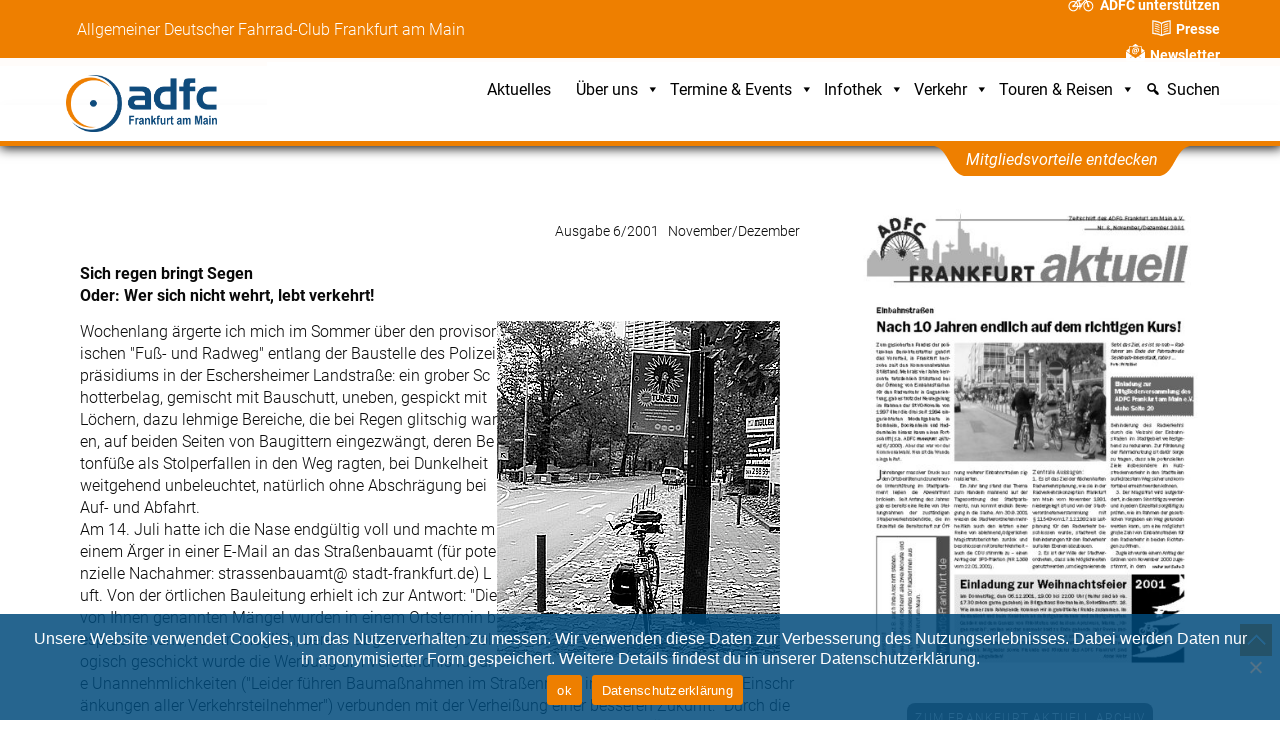

--- FILE ---
content_type: text/html; charset=UTF-8
request_url: https://www.adfc-frankfurt.de/frankfurt-aktuell/ausgaben/2001-06/200165-2/
body_size: 31820
content:
<!DOCTYPE html>
		<html lang="de" prefix="og: http://ogp.me/ns# fb: http://ogp.me/ns/fb#">
			<head>
										<meta name="viewport" content="width=device-width, initial-scale=1">
						        <meta charset="UTF-8">
        <meta name="viewport" content="width=device-width, initial-scale=1, minimum-scale=1">
        <style id="tb_inline_styles" data-no-optimize="1">.tb_animation_on{overflow-x:hidden}.themify_builder .wow{visibility:hidden;animation-fill-mode:both}[data-tf-animation]{will-change:transform,opacity,visibility}.themify_builder .tf_lax_done{transition-duration:.8s;transition-timing-function:cubic-bezier(.165,.84,.44,1)}[data-sticky-active].tb_sticky_scroll_active{z-index:1}[data-sticky-active].tb_sticky_scroll_active .hide-on-stick{display:none}@media(min-width:1025px){.hide-desktop{width:0!important;height:0!important;padding:0!important;visibility:hidden!important;margin:0!important;display:table-column!important;background:0!important;content-visibility:hidden;overflow:hidden!important}}@media(min-width:769px) and (max-width:1024px){.hide-tablet_landscape{width:0!important;height:0!important;padding:0!important;visibility:hidden!important;margin:0!important;display:table-column!important;background:0!important;content-visibility:hidden;overflow:hidden!important}}@media(min-width:481px) and (max-width:768px){.hide-tablet{width:0!important;height:0!important;padding:0!important;visibility:hidden!important;margin:0!important;display:table-column!important;background:0!important;content-visibility:hidden;overflow:hidden!important}}@media(max-width:480px){.hide-mobile{width:0!important;height:0!important;padding:0!important;visibility:hidden!important;margin:0!important;display:table-column!important;background:0!important;content-visibility:hidden;overflow:hidden!important}}@media(max-width:768px){div.module-gallery-grid{--galn:var(--galt)}}@media(max-width:480px){
                .themify_map.tf_map_loaded{width:100%!important}
                .ui.builder_button,.ui.nav li a{padding:.525em 1.15em}
                .fullheight>.row_inner:not(.tb_col_count_1){min-height:0}
                div.module-gallery-grid{--galn:var(--galm);gap:8px}
            }</style><noscript><style>.themify_builder .wow,.wow .tf_lazy{visibility:visible!important}</style></noscript>        <style id="tf_lazy_common" data-no-optimize="1">
                        img{
                max-width:100%;
                height:auto
            }
                                    :where(.tf_in_flx,.tf_flx){display:inline-flex;flex-wrap:wrap;place-items:center}
            .tf_fa,:is(em,i) tf-lottie{display:inline-block;vertical-align:middle}:is(em,i) tf-lottie{width:1.5em;height:1.5em}.tf_fa{width:1em;height:1em;stroke-width:0;stroke:currentColor;overflow:visible;fill:currentColor;pointer-events:none;text-rendering:optimizeSpeed;buffered-rendering:static}#tf_svg symbol{overflow:visible}:where(.tf_lazy){position:relative;visibility:visible;display:block;opacity:.3}.wow .tf_lazy:not(.tf_swiper-slide){visibility:hidden;opacity:1}div.tf_audio_lazy audio{visibility:hidden;height:0;display:inline}.mejs-container{visibility:visible}.tf_iframe_lazy{transition:opacity .3s ease-in-out;min-height:10px}:where(.tf_flx),.tf_swiper-wrapper{display:flex}.tf_swiper-slide{flex-shrink:0;opacity:0;width:100%;height:100%}.tf_swiper-wrapper>br,.tf_lazy.tf_swiper-wrapper .tf_lazy:after,.tf_lazy.tf_swiper-wrapper .tf_lazy:before{display:none}.tf_lazy:after,.tf_lazy:before{content:'';display:inline-block;position:absolute;width:10px!important;height:10px!important;margin:0 3px;top:50%!important;inset-inline:auto 50%!important;border-radius:100%;background-color:currentColor;visibility:visible;animation:tf-hrz-loader infinite .75s cubic-bezier(.2,.68,.18,1.08)}.tf_lazy:after{width:6px!important;height:6px!important;inset-inline:50% auto!important;margin-top:3px;animation-delay:-.4s}@keyframes tf-hrz-loader{0%,100%{transform:scale(1);opacity:1}50%{transform:scale(.1);opacity:.6}}.tf_lazy_lightbox{position:fixed;background:rgba(11,11,11,.8);color:#ccc;top:0;left:0;display:flex;align-items:center;justify-content:center;z-index:999}.tf_lazy_lightbox .tf_lazy:after,.tf_lazy_lightbox .tf_lazy:before{background:#fff}.tf_vd_lazy,tf-lottie{display:flex;flex-wrap:wrap}tf-lottie{aspect-ratio:1.777}.tf_w.tf_vd_lazy video{width:100%;height:auto;position:static;object-fit:cover}
        </style>
        <link type="image/x-icon" href="/wp-content/uploads/2022/03/favicon.ico" rel="icon" /><title>Frankfurt Aktuell Ausgabe November/Dezember 2001 &#8211; ADFC Frankfurt</title>
<meta name='robots' content='max-image-preview:large' />
<link rel="alternate" type="application/rss+xml" title="ADFC Frankfurt &raquo; Feed" href="https://www.adfc-frankfurt.de/feed/" />
<link rel="alternate" type="application/rss+xml" title="ADFC Frankfurt &raquo; Kommentar-Feed" href="https://www.adfc-frankfurt.de/comments/feed/" />
<link rel="alternate" title="oEmbed (JSON)" type="application/json+oembed" href="https://www.adfc-frankfurt.de/wp-json/oembed/1.0/embed?url=https%3A%2F%2Fwww.adfc-frankfurt.de%2Ffrankfurt-aktuell%2Fausgaben%2F2001-06%2F200165-2%2F" />
<link rel="alternate" title="oEmbed (XML)" type="text/xml+oembed" href="https://www.adfc-frankfurt.de/wp-json/oembed/1.0/embed?url=https%3A%2F%2Fwww.adfc-frankfurt.de%2Ffrankfurt-aktuell%2Fausgaben%2F2001-06%2F200165-2%2F&#038;format=xml" />
<style id='wp-img-auto-sizes-contain-inline-css'>
img:is([sizes=auto i],[sizes^="auto," i]){contain-intrinsic-size:3000px 1500px}
/*# sourceURL=wp-img-auto-sizes-contain-inline-css */
</style>
<style id='caterhamcomputing-cc-child-pages-style-inline-css'>


/*# sourceURL=https://www.adfc-frankfurt.de/wp-content/plugins/cc-child-pages/build/cc-child-pages/style-index.css */
</style>
<style id='global-styles-inline-css'>
:root{--wp--preset--aspect-ratio--square: 1;--wp--preset--aspect-ratio--4-3: 4/3;--wp--preset--aspect-ratio--3-4: 3/4;--wp--preset--aspect-ratio--3-2: 3/2;--wp--preset--aspect-ratio--2-3: 2/3;--wp--preset--aspect-ratio--16-9: 16/9;--wp--preset--aspect-ratio--9-16: 9/16;--wp--preset--color--black: #000000;--wp--preset--color--cyan-bluish-gray: #abb8c3;--wp--preset--color--white: #ffffff;--wp--preset--color--pale-pink: #f78da7;--wp--preset--color--vivid-red: #cf2e2e;--wp--preset--color--luminous-vivid-orange: #ff6900;--wp--preset--color--luminous-vivid-amber: #fcb900;--wp--preset--color--light-green-cyan: #7bdcb5;--wp--preset--color--vivid-green-cyan: #00d084;--wp--preset--color--pale-cyan-blue: #8ed1fc;--wp--preset--color--vivid-cyan-blue: #0693e3;--wp--preset--color--vivid-purple: #9b51e0;--wp--preset--gradient--vivid-cyan-blue-to-vivid-purple: linear-gradient(135deg,rgb(6,147,227) 0%,rgb(155,81,224) 100%);--wp--preset--gradient--light-green-cyan-to-vivid-green-cyan: linear-gradient(135deg,rgb(122,220,180) 0%,rgb(0,208,130) 100%);--wp--preset--gradient--luminous-vivid-amber-to-luminous-vivid-orange: linear-gradient(135deg,rgb(252,185,0) 0%,rgb(255,105,0) 100%);--wp--preset--gradient--luminous-vivid-orange-to-vivid-red: linear-gradient(135deg,rgb(255,105,0) 0%,rgb(207,46,46) 100%);--wp--preset--gradient--very-light-gray-to-cyan-bluish-gray: linear-gradient(135deg,rgb(238,238,238) 0%,rgb(169,184,195) 100%);--wp--preset--gradient--cool-to-warm-spectrum: linear-gradient(135deg,rgb(74,234,220) 0%,rgb(151,120,209) 20%,rgb(207,42,186) 40%,rgb(238,44,130) 60%,rgb(251,105,98) 80%,rgb(254,248,76) 100%);--wp--preset--gradient--blush-light-purple: linear-gradient(135deg,rgb(255,206,236) 0%,rgb(152,150,240) 100%);--wp--preset--gradient--blush-bordeaux: linear-gradient(135deg,rgb(254,205,165) 0%,rgb(254,45,45) 50%,rgb(107,0,62) 100%);--wp--preset--gradient--luminous-dusk: linear-gradient(135deg,rgb(255,203,112) 0%,rgb(199,81,192) 50%,rgb(65,88,208) 100%);--wp--preset--gradient--pale-ocean: linear-gradient(135deg,rgb(255,245,203) 0%,rgb(182,227,212) 50%,rgb(51,167,181) 100%);--wp--preset--gradient--electric-grass: linear-gradient(135deg,rgb(202,248,128) 0%,rgb(113,206,126) 100%);--wp--preset--gradient--midnight: linear-gradient(135deg,rgb(2,3,129) 0%,rgb(40,116,252) 100%);--wp--preset--font-size--small: 13px;--wp--preset--font-size--medium: clamp(14px, 0.875rem + ((1vw - 3.2px) * 0.469), 20px);--wp--preset--font-size--large: clamp(22.041px, 1.378rem + ((1vw - 3.2px) * 1.091), 36px);--wp--preset--font-size--x-large: clamp(25.014px, 1.563rem + ((1vw - 3.2px) * 1.327), 42px);--wp--preset--font-family--system-font: -apple-system,BlinkMacSystemFont,"Segoe UI",Roboto,Oxygen-Sans,Ubuntu,Cantarell,"Helvetica Neue",sans-serif;--wp--preset--spacing--20: 0.44rem;--wp--preset--spacing--30: 0.67rem;--wp--preset--spacing--40: 1rem;--wp--preset--spacing--50: 1.5rem;--wp--preset--spacing--60: 2.25rem;--wp--preset--spacing--70: 3.38rem;--wp--preset--spacing--80: 5.06rem;--wp--preset--shadow--natural: 6px 6px 9px rgba(0, 0, 0, 0.2);--wp--preset--shadow--deep: 12px 12px 50px rgba(0, 0, 0, 0.4);--wp--preset--shadow--sharp: 6px 6px 0px rgba(0, 0, 0, 0.2);--wp--preset--shadow--outlined: 6px 6px 0px -3px rgb(255, 255, 255), 6px 6px rgb(0, 0, 0);--wp--preset--shadow--crisp: 6px 6px 0px rgb(0, 0, 0);}:where(body) { margin: 0; }.wp-site-blocks > .alignleft { float: left; margin-right: 2em; }.wp-site-blocks > .alignright { float: right; margin-left: 2em; }.wp-site-blocks > .aligncenter { justify-content: center; margin-left: auto; margin-right: auto; }:where(.wp-site-blocks) > * { margin-block-start: 24px; margin-block-end: 0; }:where(.wp-site-blocks) > :first-child { margin-block-start: 0; }:where(.wp-site-blocks) > :last-child { margin-block-end: 0; }:root { --wp--style--block-gap: 24px; }:root :where(.is-layout-flow) > :first-child{margin-block-start: 0;}:root :where(.is-layout-flow) > :last-child{margin-block-end: 0;}:root :where(.is-layout-flow) > *{margin-block-start: 24px;margin-block-end: 0;}:root :where(.is-layout-constrained) > :first-child{margin-block-start: 0;}:root :where(.is-layout-constrained) > :last-child{margin-block-end: 0;}:root :where(.is-layout-constrained) > *{margin-block-start: 24px;margin-block-end: 0;}:root :where(.is-layout-flex){gap: 24px;}:root :where(.is-layout-grid){gap: 24px;}.is-layout-flow > .alignleft{float: left;margin-inline-start: 0;margin-inline-end: 2em;}.is-layout-flow > .alignright{float: right;margin-inline-start: 2em;margin-inline-end: 0;}.is-layout-flow > .aligncenter{margin-left: auto !important;margin-right: auto !important;}.is-layout-constrained > .alignleft{float: left;margin-inline-start: 0;margin-inline-end: 2em;}.is-layout-constrained > .alignright{float: right;margin-inline-start: 2em;margin-inline-end: 0;}.is-layout-constrained > .aligncenter{margin-left: auto !important;margin-right: auto !important;}.is-layout-constrained > :where(:not(.alignleft):not(.alignright):not(.alignfull)){margin-left: auto !important;margin-right: auto !important;}body .is-layout-flex{display: flex;}.is-layout-flex{flex-wrap: wrap;align-items: center;}.is-layout-flex > :is(*, div){margin: 0;}body .is-layout-grid{display: grid;}.is-layout-grid > :is(*, div){margin: 0;}body{font-family: var(--wp--preset--font-family--system-font);font-size: var(--wp--preset--font-size--medium);line-height: 1.6;padding-top: 0px;padding-right: 0px;padding-bottom: 0px;padding-left: 0px;}a:where(:not(.wp-element-button)){text-decoration: underline;}:root :where(.wp-element-button, .wp-block-button__link){background-color: #32373c;border-width: 0;color: #fff;font-family: inherit;font-size: inherit;font-style: inherit;font-weight: inherit;letter-spacing: inherit;line-height: inherit;padding-top: calc(0.667em + 2px);padding-right: calc(1.333em + 2px);padding-bottom: calc(0.667em + 2px);padding-left: calc(1.333em + 2px);text-decoration: none;text-transform: inherit;}.has-black-color{color: var(--wp--preset--color--black) !important;}.has-cyan-bluish-gray-color{color: var(--wp--preset--color--cyan-bluish-gray) !important;}.has-white-color{color: var(--wp--preset--color--white) !important;}.has-pale-pink-color{color: var(--wp--preset--color--pale-pink) !important;}.has-vivid-red-color{color: var(--wp--preset--color--vivid-red) !important;}.has-luminous-vivid-orange-color{color: var(--wp--preset--color--luminous-vivid-orange) !important;}.has-luminous-vivid-amber-color{color: var(--wp--preset--color--luminous-vivid-amber) !important;}.has-light-green-cyan-color{color: var(--wp--preset--color--light-green-cyan) !important;}.has-vivid-green-cyan-color{color: var(--wp--preset--color--vivid-green-cyan) !important;}.has-pale-cyan-blue-color{color: var(--wp--preset--color--pale-cyan-blue) !important;}.has-vivid-cyan-blue-color{color: var(--wp--preset--color--vivid-cyan-blue) !important;}.has-vivid-purple-color{color: var(--wp--preset--color--vivid-purple) !important;}.has-black-background-color{background-color: var(--wp--preset--color--black) !important;}.has-cyan-bluish-gray-background-color{background-color: var(--wp--preset--color--cyan-bluish-gray) !important;}.has-white-background-color{background-color: var(--wp--preset--color--white) !important;}.has-pale-pink-background-color{background-color: var(--wp--preset--color--pale-pink) !important;}.has-vivid-red-background-color{background-color: var(--wp--preset--color--vivid-red) !important;}.has-luminous-vivid-orange-background-color{background-color: var(--wp--preset--color--luminous-vivid-orange) !important;}.has-luminous-vivid-amber-background-color{background-color: var(--wp--preset--color--luminous-vivid-amber) !important;}.has-light-green-cyan-background-color{background-color: var(--wp--preset--color--light-green-cyan) !important;}.has-vivid-green-cyan-background-color{background-color: var(--wp--preset--color--vivid-green-cyan) !important;}.has-pale-cyan-blue-background-color{background-color: var(--wp--preset--color--pale-cyan-blue) !important;}.has-vivid-cyan-blue-background-color{background-color: var(--wp--preset--color--vivid-cyan-blue) !important;}.has-vivid-purple-background-color{background-color: var(--wp--preset--color--vivid-purple) !important;}.has-black-border-color{border-color: var(--wp--preset--color--black) !important;}.has-cyan-bluish-gray-border-color{border-color: var(--wp--preset--color--cyan-bluish-gray) !important;}.has-white-border-color{border-color: var(--wp--preset--color--white) !important;}.has-pale-pink-border-color{border-color: var(--wp--preset--color--pale-pink) !important;}.has-vivid-red-border-color{border-color: var(--wp--preset--color--vivid-red) !important;}.has-luminous-vivid-orange-border-color{border-color: var(--wp--preset--color--luminous-vivid-orange) !important;}.has-luminous-vivid-amber-border-color{border-color: var(--wp--preset--color--luminous-vivid-amber) !important;}.has-light-green-cyan-border-color{border-color: var(--wp--preset--color--light-green-cyan) !important;}.has-vivid-green-cyan-border-color{border-color: var(--wp--preset--color--vivid-green-cyan) !important;}.has-pale-cyan-blue-border-color{border-color: var(--wp--preset--color--pale-cyan-blue) !important;}.has-vivid-cyan-blue-border-color{border-color: var(--wp--preset--color--vivid-cyan-blue) !important;}.has-vivid-purple-border-color{border-color: var(--wp--preset--color--vivid-purple) !important;}.has-vivid-cyan-blue-to-vivid-purple-gradient-background{background: var(--wp--preset--gradient--vivid-cyan-blue-to-vivid-purple) !important;}.has-light-green-cyan-to-vivid-green-cyan-gradient-background{background: var(--wp--preset--gradient--light-green-cyan-to-vivid-green-cyan) !important;}.has-luminous-vivid-amber-to-luminous-vivid-orange-gradient-background{background: var(--wp--preset--gradient--luminous-vivid-amber-to-luminous-vivid-orange) !important;}.has-luminous-vivid-orange-to-vivid-red-gradient-background{background: var(--wp--preset--gradient--luminous-vivid-orange-to-vivid-red) !important;}.has-very-light-gray-to-cyan-bluish-gray-gradient-background{background: var(--wp--preset--gradient--very-light-gray-to-cyan-bluish-gray) !important;}.has-cool-to-warm-spectrum-gradient-background{background: var(--wp--preset--gradient--cool-to-warm-spectrum) !important;}.has-blush-light-purple-gradient-background{background: var(--wp--preset--gradient--blush-light-purple) !important;}.has-blush-bordeaux-gradient-background{background: var(--wp--preset--gradient--blush-bordeaux) !important;}.has-luminous-dusk-gradient-background{background: var(--wp--preset--gradient--luminous-dusk) !important;}.has-pale-ocean-gradient-background{background: var(--wp--preset--gradient--pale-ocean) !important;}.has-electric-grass-gradient-background{background: var(--wp--preset--gradient--electric-grass) !important;}.has-midnight-gradient-background{background: var(--wp--preset--gradient--midnight) !important;}.has-small-font-size{font-size: var(--wp--preset--font-size--small) !important;}.has-medium-font-size{font-size: var(--wp--preset--font-size--medium) !important;}.has-large-font-size{font-size: var(--wp--preset--font-size--large) !important;}.has-x-large-font-size{font-size: var(--wp--preset--font-size--x-large) !important;}.has-system-font-font-family{font-family: var(--wp--preset--font-family--system-font) !important;}
:root :where(.wp-block-pullquote){font-size: clamp(0.984em, 0.984rem + ((1vw - 0.2em) * 0.645), 1.5em);line-height: 1.6;}
/*# sourceURL=global-styles-inline-css */
</style>
<link rel="preload" href="https://www.adfc-frankfurt.de/wp-content/plugins/cc-child-pages/includes/css/styles.css?ver=1.43" as="style"><link rel='stylesheet' id='ccchildpagescss-css' href='https://www.adfc-frankfurt.de/wp-content/plugins/cc-child-pages/includes/css/styles.css?ver=1.43' media='all' />
<link rel="preload" href="https://www.adfc-frankfurt.de/wp-content/plugins/cc-child-pages/includes/css/skins.css?ver=1.43" as="style"><link rel='stylesheet' id='ccchildpagesskincss-css' href='https://www.adfc-frankfurt.de/wp-content/plugins/cc-child-pages/includes/css/skins.css?ver=1.43' media='all' />
<link rel="preload" href="https://www.adfc-frankfurt.de/wp-content/plugins/contact-form-7/includes/css/styles.css?ver=6.1.4" as="style"><link rel='stylesheet' id='contact-form-7-css' href='https://www.adfc-frankfurt.de/wp-content/plugins/contact-form-7/includes/css/styles.css?ver=6.1.4' media='all' />
<link rel="preload" href="https://www.adfc-frankfurt.de/wp-content/plugins/cookie-notice/css/front.min.css?ver=2.5.11" as="style"><link rel='stylesheet' id='cookie-notice-front-css' href='https://www.adfc-frankfurt.de/wp-content/plugins/cookie-notice/css/front.min.css?ver=2.5.11' media='all' />
<link rel="preload" href="https://www.adfc-frankfurt.de/wp-content/plugins/double-opt-in-for-cf7/inc/css/cf7optin.css?ver=1.0" as="style"><link rel='stylesheet' id='cf7optin-style-css' href='https://www.adfc-frankfurt.de/wp-content/plugins/double-opt-in-for-cf7/inc/css/cf7optin.css?ver=1.0' media='all' />
<link rel="preload" href="https://www.adfc-frankfurt.de/wp-content/plugins/name-directory/name_directory.css?ver=6.9" as="style"><link rel='stylesheet' id='name-directory-style-css' href='https://www.adfc-frankfurt.de/wp-content/plugins/name-directory/name_directory.css?ver=6.9' media='all' />
<link rel="preload" href="https://www.adfc-frankfurt.de/wp-content/uploads/maxmegamenu/style.css?ver=70cd63" as="style"><link rel='stylesheet' id='megamenu-css' href='https://www.adfc-frankfurt.de/wp-content/uploads/maxmegamenu/style.css?ver=70cd63' media='all' />
<link rel="preload" href="https://www.adfc-frankfurt.de/wp-includes/css/dashicons.min.css?ver=6.9" as="style"><link rel='stylesheet' id='dashicons-css' href='https://www.adfc-frankfurt.de/wp-includes/css/dashicons.min.css?ver=6.9' media='all' />
<link rel="preload" href="https://www.adfc-frankfurt.de/wp-content/themes/themify-ultra-child/FFA-template.css?ver=6.9" as="style"><link rel='stylesheet' id='page-template-css' href='https://www.adfc-frankfurt.de/wp-content/themes/themify-ultra-child/FFA-template.css?ver=6.9' media='all' />
<link rel="preload" href="https://www.adfc-frankfurt.de/wp-content/tablepress-combined.min.css?ver=64" as="style"><link rel='stylesheet' id='tablepress-default-css' href='https://www.adfc-frankfurt.de/wp-content/tablepress-combined.min.css?ver=64' media='all' />
<script src="https://www.adfc-frankfurt.de/wp-includes/js/jquery/jquery.min.js?ver=3.7.1" id="jquery-core-js"></script>
<script src="https://www.adfc-frankfurt.de/wp-includes/js/jquery/jquery-migrate.min.js?ver=3.4.1" id="jquery-migrate-js"></script>
<script id="cf7optin-js-js-extra">
var cf7optinWarning = {"DefaultlWarning":"Attention! Invalid data in the field above!","SecondEmailWarning":"Attention! This email address is different than the address entered above. Check both fields for valid email.","FirstEmailWarning":"Attention! Email address is different than confirmation address entered below. Check both fields for valid email.","NotEmailWarning":"Attention! Invalid email address!"};
//# sourceURL=cf7optin-js-js-extra
</script>
<script src="https://www.adfc-frankfurt.de/wp-content/plugins/double-opt-in-for-cf7/inc/js/cf7optin.js?ver=1.0" id="cf7optin-js-js"></script>
<link rel="https://api.w.org/" href="https://www.adfc-frankfurt.de/wp-json/" /><link rel="alternate" title="JSON" type="application/json" href="https://www.adfc-frankfurt.de/wp-json/wp/v2/pages/22645" /><link rel="EditURI" type="application/rsd+xml" title="RSD" href="https://www.adfc-frankfurt.de/xmlrpc.php?rsd" />
<meta name="generator" content="WordPress 6.9" />
<link rel="canonical" href="https://www.adfc-frankfurt.de/frankfurt-aktuell/ausgaben/2001-06/200165-2/" />
<link rel='shortlink' href='https://www.adfc-frankfurt.de/?p=22645' />

	<style>
	@keyframes themifyAnimatedBG{
		0%{background-color:#33baab}100%{background-color:#e33b9e}50%{background-color:#4961d7}33.3%{background-color:#2ea85c}25%{background-color:#2bb8ed}20%{background-color:#dd5135}
	}
	.module_row.animated-bg{
		animation:themifyAnimatedBG 30000ms infinite alternate
	}
	</style>
	<link href='/wp-content/themes/themify-ultra-child/fonts/Roboto/Roboto.css'
rel='stylesheet' type='text/css'>

<link href='/wp-content/themes/themify-ultra-child/ADFC-Frankfurt-Additions.css' rel='stylesheet' type='text/css'>
<link href='/wp-content/themes/themify-ultra-child/Banner_ADFC-Frankfurt.css' rel='stylesheet' type='text/css'>

<script type="text/javascript" src="/wp-content/themes/themify-ultra-child/Responsive_Burger_Button.js"></script>



<link rel="icon" href="https://www.adfc-frankfurt.de/wp-content/uploads/2021/07/cropped-Logo_ADFC-Frankfurt_gross-32x32.png" sizes="32x32" />
<link rel="icon" href="https://www.adfc-frankfurt.de/wp-content/uploads/2021/07/cropped-Logo_ADFC-Frankfurt_gross-192x192.png" sizes="192x192" />
<link rel="apple-touch-icon" href="https://www.adfc-frankfurt.de/wp-content/uploads/2021/07/cropped-Logo_ADFC-Frankfurt_gross-180x180.png" />
<meta name="msapplication-TileImage" content="https://www.adfc-frankfurt.de/wp-content/uploads/2021/07/cropped-Logo_ADFC-Frankfurt_gross-270x270.png" />
<link rel="prefetch" href="https://www.adfc-frankfurt.de/wp-content/themes/themify-ultra/js/themify-script.js?ver=8.0.8" as="script" fetchpriority="low"><link rel="prefetch" href="https://www.adfc-frankfurt.de/wp-content/themes/themify-ultra/themify/js/modules/themify-sidemenu.js?ver=8.2.0" as="script" fetchpriority="low"><link rel="prefetch" href="https://www.adfc-frankfurt.de/wp-content/themes/themify-ultra/themify/themify-builder/js/modules/sticky.js?ver=8.2.0" as="script" fetchpriority="low"><link rel="prefetch" href="https://www.adfc-frankfurt.de/wp-content/themes/themify-ultra/themify/js/modules/lax.js?ver=8.2.0" as="script" fetchpriority="low"><link rel="prefetch" href="https://www.adfc-frankfurt.de/wp-content/themes/themify-ultra/themify/themify-builder/js/modules/menu.js?ver=8.2.0" as="script" fetchpriority="low"><link rel="preload" href="https://www.adfc-frankfurt.de/wp-content/themes/themify-ultra/themify/themify-builder/js/themify-builder-script.js?ver=8.2.0" as="script" fetchpriority="low"><link rel="preload" href="https://www.adfc-frankfurt.de/wp-content/uploads/2021/02/Logo_ADFC-Frankfurt_gross.png" as="image"><link rel="preload" fetchpriority="high" href="https://www.adfc-frankfurt.de/wp-content/uploads/themify-concate/1247724868/themify-1110509232.css" as="style"><link fetchpriority="high" id="themify_concate-css" rel="stylesheet" href="https://www.adfc-frankfurt.de/wp-content/uploads/themify-concate/1247724868/themify-1110509232.css"><style type="text/css">/** Mega Menu CSS: fs **/</style>

<!-- START - Open Graph and Twitter Card Tags 3.3.7 -->
 <!-- Facebook Open Graph -->
  <meta property="og:locale" content="de_DE"/>
  <meta property="og:site_name" content="ADFC Frankfurt"/>
  <meta property="og:title" content="Frankfurt Aktuell Ausgabe November/Dezember 2001"/>
  <meta property="og:url" content="https://www.adfc-frankfurt.de/frankfurt-aktuell/ausgaben/2001-06/200165-2/"/>
  <meta property="og:type" content="article"/>
  <meta property="og:description" content="Ausgabe 6/2001   November/Dezember"/>
  <meta property="og:image" content="https://www.adfc-frankfurt.de/wp-content/uploads/2022/07/Frankfurt_aktuell-FFA_Archiv-FFA_Archiv_alt-online-2001-6-05segen.jpg"/>
  <meta property="og:image:url" content="https://www.adfc-frankfurt.de/wp-content/uploads/2022/07/Frankfurt_aktuell-FFA_Archiv-FFA_Archiv_alt-online-2001-6-05segen.jpg"/>
  <meta property="og:image:secure_url" content="https://www.adfc-frankfurt.de/wp-content/uploads/2022/07/Frankfurt_aktuell-FFA_Archiv-FFA_Archiv_alt-online-2001-6-05segen.jpg"/>
  <meta property="article:publisher" content="https://www.facebook.com/adfc.ffm"/>
 <!-- Google+ / Schema.org -->
 <!-- Twitter Cards -->
  <meta name="twitter:title" content="Frankfurt Aktuell Ausgabe November/Dezember 2001"/>
  <meta name="twitter:url" content="https://www.adfc-frankfurt.de/frankfurt-aktuell/ausgaben/2001-06/200165-2/"/>
  <meta name="twitter:description" content="Ausgabe 6/2001   November/Dezember"/>
  <meta name="twitter:image" content="https://www.adfc-frankfurt.de/wp-content/uploads/2022/07/Frankfurt_aktuell-FFA_Archiv-FFA_Archiv_alt-online-2001-6-05segen.jpg"/>
  <meta name="twitter:card" content="summary_large_image"/>
 <!-- SEO -->
  <link rel="canonical" href="https://www.adfc-frankfurt.de/frankfurt-aktuell/ausgaben/2001-06/200165-2/"/>
  <meta name="description" content="Ausgabe 6/2001   November/Dezember"/>
  <meta name="publisher" content="ADFC Frankfurt"/>
 <!-- Misc. tags -->
 <!-- is_singular -->
<!-- END - Open Graph and Twitter Card Tags 3.3.7 -->
	
			</head>
			<body class="wp-singular page-template page-template-FFA_Inhaltsseite page-template-FFA_Inhaltsseite-php page page-id-22645 page-child parent-pageid-22602 wp-theme-themify-ultra wp-child-theme-themify-ultra-child cookies-not-set mega-menu-max-mega-menu-1 mega-menu-max-mega-menu-2 mega-menu-max-mega-menu-3 mega-menu-main-nav skin-default sidebar-none default_width no-home tb_animation_on ready-view header-top-widgets fixed-header-enabled footer-none footer-off footer-menu-navigation-off sidemenu-active no-rounded-input">
				<a class="screen-reader-text skip-to-content" href="#content">Skip to content</a><svg id="tf_svg" style="display:none"><defs><symbol id="tf-ti-search" viewBox="0 0 32 32"><path d="m31.25 29.875-1.313 1.313-9.75-9.75a12.019 12.019 0 0 1-7.938 3c-6.75 0-12.25-5.5-12.25-12.25 0-3.25 1.25-6.375 3.563-8.688C5.875 1.25 8.937-.063 12.25-.063c6.75 0 12.25 5.5 12.25 12.25 0 3-1.125 5.813-3 7.938zm-19-7.312c5.688 0 10.313-4.688 10.313-10.375S17.938 1.813 12.25 1.813c-2.813 0-5.375 1.125-7.313 3.063-2 1.938-3.063 4.563-3.063 7.313 0 5.688 4.625 10.375 10.375 10.375z"/></symbol><symbol id="tf-fab-mastodon" viewBox="0 0 26 32"><path d="M26.13 11.19q.06 4.5-.57 7.62-.12.57-.53 1.16t-1.1 1.16-1.5 1-1.8.78-2 .46q-6.38.75-11.2-.43 0 .43.07.87.12 1.07.62 1.78t1.41 1.03 1.63.41 1.9.16q1.19 0 2.38-.16t1.8-.34l.63-.13.13 2.31q-1.75.94-4.94 1.13-3.12.12-6.44-.75-1.25-.31-2.22-.9T2.75 26.8 1.56 25t-.78-2.28-.47-2.38-.25-2.69T0 15.04V11.2q0-1.7.4-3.13t1-2.28 1.2-1.44.96-.78L4 3.31Q6.87 2 13.03 2t9.1 1.31q.18.13.43.28t.94.78 1.22 1.44.97 2.25.44 3.13zM21.43 19v-6.94l-.09-1.4-.22-.97-.34-.9-.53-.73Q19.12 6.7 17 6.72t-3.25 1.72l-.69 1.25-.75-1.25q-1.06-1.63-3.19-1.7T5.87 8.07q-.37.38-.56.72t-.34.9-.22.98-.07 1.4V19h2.94v-7.13q0-1.93 1.5-2.24 1.5-.38 2.2 1.18.3.7.3 1.5v3.94h2.88v-3.94q0-2.25 1.62-2.69 1.38-.37 2.13 1 .25.5.25 1.26V19h2.94z"/></symbol><symbol id="tf-fab-instagram" viewBox="0 0 32 32"><path d="M14 8.81q3 0 5.1 2.1t2.09 5.1-2.1 5.08T14 23.2t-5.1-2.1T6.82 16t2.1-5.1T14 8.82zm0 11.88q1.94 0 3.31-1.38T18.7 16t-1.38-3.31T14 11.3t-3.31 1.38T9.3 16t1.38 3.31T14 20.7zM23.13 8.5q0 .69-.47 1.19t-1.16.5-1.19-.5-.5-1.19.5-1.16 1.19-.46 1.16.46.46 1.16zm4.8 1.75Q28 11.94 28 16t-.06 5.75q-.19 3.81-2.28 5.9t-5.9 2.23Q18.05 30 14 30t-5.75-.13q-3.81-.18-5.87-2.25-.82-.75-1.32-1.75t-.72-1.93-.21-2.2Q0 20.07 0 16t.13-5.81Q.3 6.44 2.38 4.37q2.06-2.12 5.87-2.31Q9.94 2 14 2t5.75.06q3.81.19 5.9 2.28t2.29 5.9zm-3 14q.2-.5.32-1.28t.19-1.88.06-1.78V12.7l-.06-1.78-.19-1.88-.31-1.28q-.75-1.94-2.69-2.69-.5-.18-1.28-.31t-1.88-.19-1.75-.06H10.7l-1.78.06-1.88.19-1.28.31q-1.94.75-2.69 2.7-.18.5-.31 1.27t-.19 1.88-.06 1.75v6l.03 1.53.1 1.6.18 1.34.25 1.12q.82 1.94 2.69 2.69.5.19 1.28.31t1.88.19 1.75.06h6.65l1.78-.06 1.88-.19 1.28-.31q1.94-.81 2.69-2.69z"/></symbol><symbol id="tf-fab-youtube" viewBox="0 0 36 32"><path d="M34.38 7.75q.18.75.34 1.88t.22 2.21.1 2.03.02 1.57V16q0 5.63-.68 8.31-.32 1.07-1.13 1.88t-1.94 1.12q-1.19.32-4.5.47t-6.06.22H18q-10.7 0-13.31-.69-2.44-.68-3.07-3-.31-1.18-.47-3.28T.94 17.5V16q0-5.56.68-8.25.32-1.12 1.13-1.94T4.69 4.7q1.18-.31 4.5-.47T15.25 4H18q10.69 0 13.31.69 1.13.31 1.94 1.12t1.13 1.94zM14.5 21.13 23.44 16l-8.94-5.06v10.19z"/></symbol><symbol id="tf-fab-facebook" viewBox="0 0 17 32"><path d="M13.5 5.31q-1.13 0-1.78.38t-.85.94-.18 1.43V12H16l-.75 5.69h-4.56V32H4.8V17.7H0V12h4.8V7.5q0-3.56 2-5.53T12.13 0q2.68 0 4.37.25v5.06h-3z"/></symbol><symbol id="tf-fab-bluesky" viewBox="0 0 576 512"><path d="M123.6 34.5c66.4 50.1 137.9 151.5 164.2 206C314 186 385.5 84.5 452 34.5c48-36.1 125.6-64.1 125.6 24.9c0 17.8-10.1 149.2-16.1 170.5c-20.7 74.2-96.1 93.1-163.1 81.6c117.2 20 147 86.3 82.6 152.6C358.7 590 305.2 432.5 291.5 392.1c-2.5-7.5-3.7-10.9-3.7-7.9c0-3.1-1.2 .4-3.7 7.9C270.4 432.5 216.9 590 94.6 464.1C30.2 397.8 60 331.5 177.2 311.5C110.2 322.9 34.8 304 14.1 229.8C8.1 208.5-2 77.1-2 59.3c0-88.9 77.7-61 125.6-24.9z"/></symbol><style id="tf_fonts_style">.tf_fa.tf-fab-mastodon{width:0.814em}.tf_fa.tf-fab-youtube{width:1.125em}</style></defs></svg><script> </script>					<div id="pagewrap" class="tf_box hfeed site">
						<!-- Builder Pro Template Start: Main-Header-FFA-Responsive --><header id="tbp_header" class="tbp_template" data-label="disabled"><!--themify_builder_content-->
<div id="themify_builder_content-10409" data-postid="10409" class="themify_builder_content themify_builder_content-10409 themify_builder tf_clear">
                    <div  data-lazy="1" class="module_row themify_builder_row tb_yv4n896 tb_first tf_w hide-tablet hide-tablet_landscape hide-mobile">
                        <div class="row_inner col_align_middle gutter-none tb_col_count_2 tf_box tf_rel">
                        <div  data-lazy="1" class="module_column tb-column col4-2 tb_vxu5897 first">
                    <!-- module text -->
<div  class="module module-text tb_ido1897    hide-tablet hide-tablet_landscape hide-mobile" data-lazy="1">
        <div  class="tb_text_wrap">
        <section id="structure-strip" class="structure-strip"><div class="structure-strip-container sectioncontainer"><p style="text-align: left;">Allgemeiner Deutscher Fahrrad-Club Frankfurt am Main</p></div></section>    </div>
</div>
<!-- /module text -->        </div>
                    <div  data-lazy="1" class="module_column tb-column col4-2 tb_z1pu954 top-header-right last">
                    <!-- module buttons -->
<div  class="module module-buttons tb_w8xm954 buttons-horizontal transparent  hide-tablet hide-tablet_landscape hide-mobile " data-lazy="1">
        <div class="module-buttons-item tf_in_flx">
                        <a href="/mitmachen-im-adfc-frankfurt/den-adfc-unterstuetzen/" class="ui builder_button tf_in_flx tb_default_color"  id="ADFC-unterstuetzen">
                                                ADFC unterstützen                                        </a>
                </div>
                    <div class="module-buttons-item tf_in_flx">
                        <a href="/ueber-uns/presse/" class="ui builder_button tf_in_flx tb_default_color"  id="Icon-Presse">
                                                Presse                                        </a>
                </div>
                    <div class="module-buttons-item tf_in_flx">
                        <a href="/ueber-uns/enews-bestellen/" class="ui builder_button tf_in_flx tb_default_color"  id="Icon-Newsletter">
                                                Newsletter                                        </a>
                </div>
            </div>
<!-- /module buttons -->
        </div>
                        </div>
        </div>
                        <div  data-lazy="1" class="module_row themify_builder_row tb_dehs729 tf_w hide-desktop hide-tablet hide-mobile">
                        <div class="row_inner col_align_top tb_col_count_1 tf_box tf_rel">
                        <div  data-lazy="1" class="module_column tb-column col-full tb_paod729 first">
                    <!-- module text -->
<div  class="module module-text tb_xfzr729    hide-desktop hide-tablet hide-mobile" data-lazy="1">
        <div  class="tb_text_wrap">
        <section id="structure-strip" class="structure-strip"><div class="structure-strip-container sectioncontainer"><p style="text-align: center;">Allgemeiner Deutscher Fahrrad-Club Frankfurt am Main   </p></div></section>    </div>
</div>
<!-- /module text -->        </div>
                        </div>
        </div>
                        <div  data-lazy="1" class="module_row themify_builder_row tb_j5t1506 tf_w hide-desktop hide-tablet hide-mobile">
                        <div class="row_inner col_align_top tb_col_count_1 tf_box tf_rel">
                        <div  data-lazy="1" class="module_column tb-column col-full tb_m0er506 first">
                    <!-- module buttons -->
<div  class="module module-buttons tb_8pha506 buttons-horizontal transparent orange-menu-mobile hide-desktop hide-tablet hide-mobile " data-lazy="1">
        <div class="module-buttons-item tf_in_flx">
                        <a href="/mitmachen-im-adfc-frankfurt/den-adfc-unterstuetzen/" class="ui builder_button tf_in_flx tb_default_color"  id="ADFC-unterstuetzen">
                                                ADFC unterstützen                                        </a>
                </div>
                    <div class="module-buttons-item tf_in_flx">
                        <a href="/ueber-uns/presse/" class="ui builder_button tf_in_flx tb_default_color"  id="Icon-Presse">
                                                Presse                                        </a>
                </div>
                    <div class="module-buttons-item tf_in_flx">
                        <a href="/ueber-uns/enews-bestellen/" class="ui builder_button tf_in_flx tb_default_color"  id="Icon-Newsletter">
                                                Newsletter                                        </a>
                </div>
            </div>
<!-- /module buttons -->
        </div>
                        </div>
        </div>
                        <div  data-sticky-active="{&quot;d&quot;:[]}" id="adfc-header-desktop-menu" data-lazy="1" class="module_row themify_builder_row tb_ac8d453 tf_w hide-tablet hide-mobile">
                        <div class="row_inner col_align_bottom gutter-none tb_col_count_2 tf_box tf_rel">
                        <div  data-lazy="1" class="module_column tb-column col4-2 tb_9gfj453 first">
                    <!-- module image -->
<div  class="module module-image tb_1jup453 image-left   tf_mw hide-tablet hide-mobile" data-lazy="1" data-lax-scale="(vh*1) 1,(vh*0) 0.769" data-box-position="left center" data-lax="true" id="header-logo-scaling">
        <div class="image-wrap tf_rel tf_mw">
            <a href="/">
                   <img src="/wp-content/uploads/2021/02/Logo_ADFC-Frankfurt_gross.png" width="180" title="Frankfurt Aktuell Ausgabe November/Dezember 2001" alt="Frankfurt Aktuell Ausgabe November/Dezember 2001">        </a>
    
        </div>
    <!-- /image-wrap -->
    
        </div>
<!-- /module image -->        </div>
                    <div  data-lazy="1" class="module_column tb-column col4-2 tb_drnn453 last">
                    <!-- module menu -->
<div  class="module module-menu tb_pxi0453  hide-tablet hide-mobile mobile-menu-slide" data-menu-style="mobile-menu-slide" data-menu-breakpoint="0" data-element-id="tb_pxi0453" data-lazy="1">
        
    <div id="mega-menu-wrap-main-nav" class="mega-menu-wrap"><div class="mega-menu-toggle"><div class="mega-toggle-blocks-left"><div class='mega-toggle-block mega-menu-toggle-block mega-toggle-block-1' id='mega-toggle-block-1' tabindex='0'><span class='mega-toggle-label' role='button' aria-expanded='false'><span class='mega-toggle-label-closed'>MENU</span><span class='mega-toggle-label-open'>MENU</span></span></div></div><div class="mega-toggle-blocks-center"></div><div class="mega-toggle-blocks-right"><div class='mega-toggle-block mega-menu-toggle-animated-block mega-toggle-block-2' id='mega-toggle-block-2'><button aria-label="Toggle Menu" class="mega-toggle-animated mega-toggle-animated-slider" type="button" aria-expanded="false">
                  <span class="mega-toggle-animated-box">
                    <span class="mega-toggle-animated-inner"></span>
                  </span>
                </button></div></div></div><ul id="mega-menu-main-nav" class="mega-menu max-mega-menu mega-menu-horizontal mega-no-js" data-event="click" data-effect="disabled" data-effect-speed="200" data-effect-mobile="slide" data-effect-speed-mobile="200" data-panel-inner-width="content" data-mobile-force-width="false" data-second-click="go" data-document-click="collapse" data-vertical-behaviour="standard" data-breakpoint="770" data-unbind="true" data-mobile-state="collapse_all" data-mobile-direction="vertical" data-hover-intent-timeout="300" data-hover-intent-interval="100"><li class="mega-menu-item mega-menu-item-type-custom mega-menu-item-object-custom mega-align-bottom-left mega-menu-flyout mega-menu-item-67335" id="mega-menu-item-67335"><a class="mega-menu-link" href="https://www.adfc-frankfurt.de/ueber-uns/nachrichten-archiv/" tabindex="0">Aktuelles</a></li><li class="mega-menu-item mega-menu-item-type-custom mega-menu-item-object-custom mega-menu-item-has-children mega-menu-megamenu mega-menu-grid mega-align-bottom-left mega-menu-grid mega-menu-item-67360" id="mega-menu-item-67360"><a class="mega-menu-link" aria-expanded="false" tabindex="0">Über uns<span class="mega-indicator" aria-hidden="true"></span></a>
<ul class="mega-sub-menu" role='presentation'>
<li class="mega-menu-row" id="mega-menu-67360-0">
	<ul class="mega-sub-menu" style='--columns:12' role='presentation'>
<li class="mega-menu-column mega-menu-columns-3-of-12" style="--columns:12; --span:3" id="mega-menu-67360-0-0">
		<ul class="mega-sub-menu">
<li class="mega-menu-item mega-menu-item-type-widget widget_media_image mega-menu-item-media_image-48" id="mega-menu-item-media_image-48"><a href="https://www.adfc-frankfurt.de/frankfurt-aktuell/ausgaben/"><img width="700" height="700" src="https://www.adfc-frankfurt.de/wp-content/uploads/2024/11/FFA-titelkopf-web.webp" class="image wp-image-67402  attachment-full size-full" alt="" style="max-width: 100%; height: auto;" decoding="async" fetchpriority="high" srcset="https://www.adfc-frankfurt.de/wp-content/uploads/2024/11/FFA-titelkopf-web.webp 700w, https://www.adfc-frankfurt.de/wp-content/uploads/2024/11/FFA-titelkopf-web-200x200.webp 200w" sizes="(max-width: 700px) 100vw, 700px" /></a></li><li class="mega-menu-item mega-menu-item-type-custom mega-menu-item-object-custom mega-menu-item-67403" id="mega-menu-item-67403"><a class="mega-menu-link" href="https://www.adfc-frankfurt.de/frankfurt-aktuell/ausgaben/">Unser Mitgliedermagazin</a></li>		</ul>
</li><li class="mega-menu-column mega-menu-columns-3-of-12" style="--columns:12; --span:3" id="mega-menu-67360-0-1">
		<ul class="mega-sub-menu">
<li class="mega-menu-item mega-menu-item-type-widget widget_media_image mega-menu-item-media_image-49" id="mega-menu-item-media_image-49"><a href="/mitmachen-im-adfc-frankfurt/"><img width="300" height="300" src="https://www.adfc-frankfurt.de/wp-content/uploads/2022/03/Radlerfest_Mitmachen_500x500-300x300.jpg" class="image wp-image-6651  attachment-medium size-medium" alt="" style="max-width: 100%; height: auto;" decoding="async" srcset="https://www.adfc-frankfurt.de/wp-content/uploads/2022/03/Radlerfest_Mitmachen_500x500-300x300.jpg 300w, https://www.adfc-frankfurt.de/wp-content/uploads/2022/03/Radlerfest_Mitmachen_500x500-150x150.jpg 150w, https://www.adfc-frankfurt.de/wp-content/uploads/2022/03/Radlerfest_Mitmachen_500x500.jpg 500w" sizes="(max-width: 300px) 100vw, 300px" /></a></li><li class="mega-menu-item mega-menu-item-type-custom mega-menu-item-object-custom mega-menu-item-6851" id="mega-menu-item-6851"><a class="mega-menu-link" href="/mitmachen-im-adfc-frankfurt/">Mitmachen im ADFC</a></li>		</ul>
</li><li class="mega-menu-column mega-menu-columns-3-of-12" style="--columns:12; --span:3" id="mega-menu-67360-0-2">
		<ul class="mega-sub-menu">
<li class="mega-menu-item mega-menu-item-type-widget widget_media_image mega-menu-item-media_image-50" id="mega-menu-item-media_image-50"><a href="/ueber-uns/unsere-aktivitaeten/"><img width="300" height="300" src="https://www.adfc-frankfurt.de/wp-content/uploads/2022/03/csm_Keyvisual_So_geht__Fahrradland_800x800-300x300.jpg" class="image wp-image-6643  attachment-medium size-medium" alt="" style="max-width: 100%; height: auto;" decoding="async" srcset="https://www.adfc-frankfurt.de/wp-content/uploads/2022/03/csm_Keyvisual_So_geht__Fahrradland_800x800-300x300.jpg 300w, https://www.adfc-frankfurt.de/wp-content/uploads/2022/03/csm_Keyvisual_So_geht__Fahrradland_800x800-150x150.jpg 150w, https://www.adfc-frankfurt.de/wp-content/uploads/2022/03/csm_Keyvisual_So_geht__Fahrradland_800x800-768x769.jpg 768w, https://www.adfc-frankfurt.de/wp-content/uploads/2022/03/csm_Keyvisual_So_geht__Fahrradland_800x800.jpg 800w" sizes="(max-width: 300px) 100vw, 300px" /></a></li><li class="mega-menu-item mega-menu-item-type-post_type mega-menu-item-object-page mega-menu-item-1208" id="mega-menu-item-1208"><a class="mega-menu-link" href="https://www.adfc-frankfurt.de/ueber-uns/unsere-aktivitaeten/">Unsere Aktivitäten</a></li>		</ul>
</li><li class="mega-menu-column mega-menu-columns-3-of-12" style="--columns:12; --span:3" id="mega-menu-67360-0-3">
		<ul class="mega-sub-menu">
<li class="mega-menu-item mega-menu-item-type-post_type mega-menu-item-object-page mega-menu-item-6548" id="mega-menu-item-6548"><a class="mega-menu-link" href="https://www.adfc-frankfurt.de/ueber-uns/">Unsere Ziele</a></li><li class="mega-menu-item mega-menu-item-type-custom mega-menu-item-object-custom mega-menu-item-7183" id="mega-menu-item-7183"><a class="mega-menu-link" href="https://www.adfc-frankfurt.de/ueber-uns/nachrichten-archiv/">Nachrichten und Aktuelles</a></li><li class="mega-menu-item mega-menu-item-type-custom mega-menu-item-object-custom mega-menu-item-33068" id="mega-menu-item-33068"><a class="mega-menu-link" href="/frankfurt-aktuell/">FRANKFURT <i>aktuell</i> (akt. Ausgabe)</a></li><li class="mega-menu-item mega-menu-item-type-custom mega-menu-item-object-custom mega-menu-item-6635" id="mega-menu-item-6635"><a class="mega-menu-link" href="/kontakt/">Kontakte im ADFC Frankfurt</a></li><li class="mega-menu-item mega-menu-item-type-custom mega-menu-item-object-custom mega-menu-item-10414" id="mega-menu-item-10414"><a class="mega-menu-link" href="/ueber-uns/geschaeftsstelle/">Geschäftsstelle/Infoladen</a></li><li class="mega-menu-item mega-menu-item-type-post_type mega-menu-item-object-page mega-menu-item-6105" id="mega-menu-item-6105"><a class="mega-menu-link" href="https://www.adfc-frankfurt.de/informationen-fuer-unternehmen/">Informationen für Unternehmen</a></li><li class="mega-menu-item mega-menu-item-type-post_type mega-menu-item-object-page mega-menu-item-43218" id="mega-menu-item-43218"><a class="mega-menu-link" href="https://www.adfc-frankfurt.de/ueber-uns/enews-bestellen/">Newsletter bestellen</a></li><li class="mega-menu-item mega-menu-item-type-custom mega-menu-item-object-custom mega-menu-item-7493" id="mega-menu-item-7493"><a class="mega-menu-link" href="https://www.adfc.de/mitgliedschaft/uebersicht-aenderungsformulare">Mitgliedsdaten ändern</a></li>		</ul>
</li>	</ul>
</li></ul>
</li><li class="mega-menu-item mega-menu-item-type-custom mega-menu-item-object-custom mega-menu-item-has-children mega-menu-megamenu mega-menu-grid mega-align-bottom-left mega-menu-grid mega-menu-item-6653" id="mega-menu-item-6653"><a class="mega-menu-link" aria-expanded="false" tabindex="0">Termine & Events<span class="mega-indicator" aria-hidden="true"></span></a>
<ul class="mega-sub-menu" role='presentation'>
<li class="mega-menu-row" id="mega-menu-6653-0">
	<ul class="mega-sub-menu" style='--columns:12' role='presentation'>
<li class="mega-menu-column mega-menu-columns-3-of-12" style="--columns:12; --span:3" id="mega-menu-6653-0-0">
		<ul class="mega-sub-menu">
<li class="mega-menu-item mega-menu-item-type-widget widget_media_image mega-menu-item-media_image-26" id="mega-menu-item-media_image-26"><a href="/termine-events/adfc-bike-night/"><img width="300" height="300" src="https://www.adfc-frankfurt.de/wp-content/uploads/2022/03/bike-night_2021_500x500-300x300.jpg" class="image wp-image-6655  attachment-medium size-medium" alt="" style="max-width: 100%; height: auto;" decoding="async" srcset="https://www.adfc-frankfurt.de/wp-content/uploads/2022/03/bike-night_2021_500x500-300x300.jpg 300w, https://www.adfc-frankfurt.de/wp-content/uploads/2022/03/bike-night_2021_500x500-150x150.jpg 150w, https://www.adfc-frankfurt.de/wp-content/uploads/2022/03/bike-night_2021_500x500.jpg 500w" sizes="(max-width: 300px) 100vw, 300px" /></a></li><li class="mega-menu-item mega-menu-item-type-post_type mega-menu-item-object-page mega-menu-item-1850" id="mega-menu-item-1850"><a class="mega-menu-link" href="https://www.adfc-frankfurt.de/termine-events/adfc-bike-night/">bike-night</a></li>		</ul>
</li><li class="mega-menu-column mega-menu-columns-3-of-12" style="--columns:12; --span:3" id="mega-menu-6653-0-1">
		<ul class="mega-sub-menu">
<li class="mega-menu-item mega-menu-item-type-widget widget_media_image mega-menu-item-media_image-24" id="mega-menu-item-media_image-24"><a href="/termine-events/radreisemesse/"><img width="500" height="500" src="https://www.adfc-frankfurt.de/wp-content/uploads/2022/03/RadReiseMesse_2012_500x500.jpg" class="image wp-image-6654  attachment-full size-full" alt="" style="max-width: 100%; height: auto;" decoding="async" srcset="https://www.adfc-frankfurt.de/wp-content/uploads/2022/03/RadReiseMesse_2012_500x500.jpg 500w, https://www.adfc-frankfurt.de/wp-content/uploads/2022/03/RadReiseMesse_2012_500x500-300x300.jpg 300w, https://www.adfc-frankfurt.de/wp-content/uploads/2022/03/RadReiseMesse_2012_500x500-150x150.jpg 150w" sizes="(max-width: 500px) 100vw, 500px" /></a></li><li class="mega-menu-item mega-menu-item-type-post_type mega-menu-item-object-page mega-4-columns mega-menu-item-2919" id="mega-menu-item-2919"><a class="mega-menu-link" href="https://www.adfc-frankfurt.de/termine-events/radundreise/">Messe Rad+Reise</a></li>		</ul>
</li><li class="mega-menu-column mega-menu-columns-3-of-12" style="--columns:12; --span:3" id="mega-menu-6653-0-2">
		<ul class="mega-sub-menu">
<li class="mega-menu-item mega-menu-item-type-custom mega-menu-item-object-custom mega-menu-item-6629" id="mega-menu-item-6629"><a class="mega-menu-link" href="/termine-events/veranstaltungen/">Veranstaltungskalender</a></li><li class="mega-menu-item mega-menu-item-type-custom mega-menu-item-object-custom mega-menu-item-7156" id="mega-menu-item-7156"><a class="mega-menu-link" href="/touren-radreisen/">Touren und Radreisen</a></li><li class="mega-menu-item mega-menu-item-type-custom mega-menu-item-object-custom mega-menu-item-6805" id="mega-menu-item-6805"><a class="mega-menu-link" href="/aktuelle-aktionen/">Aktuelle Aktionen</a></li><li class="mega-menu-item mega-menu-item-type-custom mega-menu-item-object-custom mega-menu-item-7410" id="mega-menu-item-7410"><a class="mega-menu-link" href="/termine-events/fahrradwerkstatt/">Selbsthilfe-Werkstatt und Fahrradreparaturkurse</a></li><li class="mega-menu-item mega-menu-item-type-custom mega-menu-item-object-custom mega-menu-item-7157" id="mega-menu-item-7157"><a class="mega-menu-link" href="/termine-events/fahrradcodierung/">Codiertermine</a></li><li class="mega-menu-item mega-menu-item-type-custom mega-menu-item-object-custom mega-menu-item-7093" id="mega-menu-item-7093"><a class="mega-menu-link" href="/termine-events/autofreie-sonntage/">Autofreie Sonntage</a></li>		</ul>
</li><li class="mega-menu-column mega-menu-columns-3-of-12" style="--columns:12; --span:3" id="mega-menu-6653-0-3">
		<ul class="mega-sub-menu">
<li class="mega-menu-item mega-menu-item-type-custom mega-menu-item-object-custom mega-menu-item-45157" id="mega-menu-item-45157"><a class="mega-menu-link" href="/termine-events/vortragsreihe-fernweh-im-winter/">Vortragsreihe: Fernweh im Winter</a></li>		</ul>
</li>	</ul>
</li></ul>
</li><li class="mega-menu-item mega-menu-item-type-custom mega-menu-item-object-custom mega-menu-item-has-children mega-menu-megamenu mega-menu-grid mega-align-bottom-left mega-menu-grid mega-menu-item-63" id="mega-menu-item-63"><a class="mega-menu-link" aria-expanded="false" tabindex="0">Infothek<span class="mega-indicator" aria-hidden="true"></span></a>
<ul class="mega-sub-menu" role='presentation'>
<li class="mega-menu-row" id="mega-menu-63-0">
	<ul class="mega-sub-menu" style='--columns:4' role='presentation'>
<li class="mega-menu-column mega-menu-columns-1-of-4" style="--columns:4; --span:1" id="mega-menu-63-0-0">
		<ul class="mega-sub-menu">
<li class="mega-menu-item mega-menu-item-type-widget widget_media_image mega-menu-item-media_image-14" id="mega-menu-item-media_image-14"><a href="/ueber-uns/nachrichten-archiv/"><img width="500" height="500" src="https://www.adfc-frankfurt.de/wp-content/uploads/2024/11/Wolke-Kopie_farbe.webp" class="image wp-image-66323  attachment-full size-full" alt="" style="max-width: 100%; height: auto;" decoding="async" srcset="https://www.adfc-frankfurt.de/wp-content/uploads/2024/11/Wolke-Kopie_farbe.webp 500w, https://www.adfc-frankfurt.de/wp-content/uploads/2024/11/Wolke-Kopie_farbe-200x200.webp 200w" sizes="(max-width: 500px) 100vw, 500px" /></a></li><li class="mega-menu-item mega-menu-item-type-post_type mega-menu-item-object-page mega-menu-item-66063" id="mega-menu-item-66063"><a class="mega-menu-link" href="https://www.adfc-frankfurt.de/ueber-uns/nachrichten-archiv/">Nachrichten und Aktuelles</a></li>		</ul>
</li><li class="mega-menu-column mega-menu-columns-1-of-4" style="--columns:4; --span:1" id="mega-menu-63-0-1">
		<ul class="mega-sub-menu">
<li class="mega-menu-item mega-menu-item-type-widget widget_media_image mega-menu-item-media_image-15" id="mega-menu-item-media_image-15"><a href="/haeufig-gestellte-fragen/"><img width="500" height="500" src="https://www.adfc-frankfurt.de/wp-content/uploads/2024/10/Maengel_an_Radwegen_1x1_w500xh500.webp" class="image wp-image-62913  attachment-full size-full" alt="" style="max-width: 100%; height: auto;" decoding="async" srcset="https://www.adfc-frankfurt.de/wp-content/uploads/2024/10/Maengel_an_Radwegen_1x1_w500xh500.webp 500w, https://www.adfc-frankfurt.de/wp-content/uploads/2024/10/Maengel_an_Radwegen_1x1_w500xh500-200x200.webp 200w" sizes="(max-width: 500px) 100vw, 500px" /></a></li><li class="mega-menu-item mega-menu-item-type-custom mega-menu-item-object-custom mega-menu-item-6866" id="mega-menu-item-6866"><a class="mega-menu-link" href="/haeufig-gestellte-fragen/">Häufig gestellte Fragen</a></li>		</ul>
</li><li class="mega-menu-column mega-menu-columns-1-of-4" style="--columns:4; --span:1" id="mega-menu-63-0-2">
		<ul class="mega-sub-menu">
<li class="mega-menu-item mega-menu-item-type-widget widget_media_image mega-menu-item-media_image-16" id="mega-menu-item-media_image-16"><a href="/termine-events/veranstaltungen/"><img width="600" height="600" src="https://www.adfc-frankfurt.de/wp-content/uploads/2022/03/Kalender_1x1_w600.jpg" class="image wp-image-7166  attachment-full size-full" alt="" style="max-width: 100%; height: auto;" decoding="async" srcset="https://www.adfc-frankfurt.de/wp-content/uploads/2022/03/Kalender_1x1_w600.jpg 600w, https://www.adfc-frankfurt.de/wp-content/uploads/2022/03/Kalender_1x1_w600-300x300.jpg 300w, https://www.adfc-frankfurt.de/wp-content/uploads/2022/03/Kalender_1x1_w600-150x150.jpg 150w" sizes="(max-width: 600px) 100vw, 600px" /></a></li><li class="mega-menu-item mega-menu-item-type-custom mega-menu-item-object-custom mega-menu-item-6868" id="mega-menu-item-6868"><a class="mega-menu-link" href="/termine-events/veranstaltungen/">Veranstaltungskalender</a></li>		</ul>
</li><li class="mega-menu-column mega-menu-columns-1-of-4" style="--columns:4; --span:1" id="mega-menu-63-0-3">
		<ul class="mega-sub-menu">
<li class="mega-menu-item mega-menu-item-type-post_type mega-menu-item-object-page mega-menu-item-1841" id="mega-menu-item-1841"><a class="mega-menu-link" href="https://www.adfc-frankfurt.de/ueber-uns/nachrichten-archiv/">Nachrichten-Archiv</a></li><li class="mega-menu-item mega-menu-item-type-custom mega-menu-item-object-custom mega-menu-item-6872" id="mega-menu-item-6872"><a class="mega-menu-link" href="/frankfurt-aktuell/ausgaben/">Archiv Frankfurt Aktuell</a></li><li class="mega-menu-item mega-menu-item-type-custom mega-menu-item-object-custom mega-menu-item-6848" id="mega-menu-item-6848"><a class="mega-menu-link" href="/infos-von-a-z/">Infos von A bis Z</a></li><li class="mega-menu-item mega-menu-item-type-post_type mega-menu-item-object-page mega-menu-item-1206" id="mega-menu-item-1206"><a class="mega-menu-link" href="https://www.adfc-frankfurt.de/ueber-uns/hilfe-rund-ums-rad/">Hilfe rund ums Rad</a></li><li class="mega-menu-item mega-menu-item-type-custom mega-menu-item-object-custom mega-menu-item-10524" id="mega-menu-item-10524"><a class="mega-menu-link" href="/ueber-uns/geschaeftsstelle/">Geschäftsstelle/Infoladen</a></li><li class="mega-menu-item mega-menu-item-type-custom mega-menu-item-object-custom mega-menu-item-66862" id="mega-menu-item-66862"><a class="mega-menu-link" href="/termine-events/vortragsreihe-fernweh-im-winter/">Vortragsreihe: Fernweh im Winter</a></li><li class="mega-menu-item mega-menu-item-type-custom mega-menu-item-object-custom mega-menu-item-6878" id="mega-menu-item-6878"><a class="mega-menu-link" href="/termine-events/fahrradwerkstatt/">Selbsthilfe-Werkstatt und Fahrradreparaturkurse</a></li><li class="mega-menu-item mega-menu-item-type-custom mega-menu-item-object-custom mega-menu-item-8822" id="mega-menu-item-8822"><a class="mega-menu-link" href="/termine-events/fahrradcodierung/">Codiertermine</a></li><li class="mega-menu-item mega-menu-item-type-custom mega-menu-item-object-custom mega-menu-item-7094" id="mega-menu-item-7094"><a class="mega-menu-link" href="/termine-events/autofreie-sonntage/">Autofreie Sonntage</a></li><li class="mega-menu-item mega-menu-item-type-custom mega-menu-item-object-custom mega-menu-item-6877" id="mega-menu-item-6877"><a class="mega-menu-link" href="/infos-von-a-z/fahrrad-und-pedelec-verleih-in-frankfurt/">Fahrrad-Verleiher in Frankfurt und Umgebung</a></li>		</ul>
</li>	</ul>
</li></ul>
</li><li class="mega-menu-item mega-menu-item-type-custom mega-menu-item-object-custom mega-menu-item-has-children mega-menu-megamenu mega-menu-grid mega-align-bottom-left mega-menu-grid mega-menu-item-31403" id="mega-menu-item-31403"><a class="mega-menu-link" aria-expanded="false" tabindex="0">Verkehr<span class="mega-indicator" aria-hidden="true"></span></a>
<ul class="mega-sub-menu" role='presentation'>
<li class="mega-menu-row" id="mega-menu-31403-0">
	<ul class="mega-sub-menu" style='--columns:12' role='presentation'>
<li class="mega-menu-column mega-menu-columns-3-of-12" style="--columns:12; --span:3" id="mega-menu-31403-0-0">
		<ul class="mega-sub-menu">
<li class="mega-menu-item mega-menu-item-type-widget widget_media_image mega-menu-item-media_image-45" id="mega-menu-item-media_image-45"><a href="/ueber-uns/arbeitsgruppen/verkehrs-ag/"><img width="500" height="500" src="https://www.adfc-frankfurt.de/wp-content/uploads/2022/11/adfc_gruppenarbeit-mapathon_quadratisch_w500.jpg" class="image wp-image-31422  attachment-full size-full" alt="" style="max-width: 100%; height: auto;" decoding="async" srcset="https://www.adfc-frankfurt.de/wp-content/uploads/2022/11/adfc_gruppenarbeit-mapathon_quadratisch_w500.jpg 500w, https://www.adfc-frankfurt.de/wp-content/uploads/2022/11/adfc_gruppenarbeit-mapathon_quadratisch_w500-200x200.jpg 200w" sizes="(max-width: 500px) 100vw, 500px" /></a></li><li class="mega-menu-item mega-menu-item-type-custom mega-menu-item-object-custom mega-menu-item-31412" id="mega-menu-item-31412"><a class="mega-menu-link" href="/ueber-uns/arbeitsgruppen/verkehrs-ag/">Verkehrs-AG</a></li>		</ul>
</li><li class="mega-menu-column mega-menu-columns-3-of-12" style="--columns:12; --span:3" id="mega-menu-31403-0-1">
		<ul class="mega-sub-menu">
<li class="mega-menu-item mega-menu-item-type-widget widget_media_image mega-menu-item-media_image-44" id="mega-menu-item-media_image-44"><a href="/verkehr/"><img width="500" height="500" src="https://www.adfc-frankfurt.de/wp-content/uploads/2022/11/Kettenhofweg_Fahrradstrasse_quadratisch_w500.jpg" class="image wp-image-31410  attachment-full size-full" alt="" style="max-width: 100%; height: auto;" decoding="async" srcset="https://www.adfc-frankfurt.de/wp-content/uploads/2022/11/Kettenhofweg_Fahrradstrasse_quadratisch_w500.jpg 500w, https://www.adfc-frankfurt.de/wp-content/uploads/2022/11/Kettenhofweg_Fahrradstrasse_quadratisch_w500-200x200.jpg 200w" sizes="(max-width: 500px) 100vw, 500px" /></a></li><li class="mega-menu-item mega-menu-item-type-post_type mega-menu-item-object-page mega-menu-item-31411" id="mega-menu-item-31411"><a class="mega-menu-link" href="https://www.adfc-frankfurt.de/verkehr/">Verkehrspolitik des ADFC Frankfurt</a></li>		</ul>
</li><li class="mega-menu-column mega-menu-columns-3-of-12" style="--columns:12; --span:3" id="mega-menu-31403-0-2">
		<ul class="mega-sub-menu">
<li class="mega-menu-item mega-menu-item-type-widget widget_media_image mega-menu-item-media_image-46" id="mega-menu-item-media_image-46"><a href="/tag/politik-verkehr/"><img width="500" height="500" src="https://www.adfc-frankfurt.de/wp-content/uploads/2022/11/Menue_archiv_verkehr_quadratisch.jpg" class="image wp-image-31423  attachment-full size-full" alt="" style="max-width: 100%; height: auto;" decoding="async" srcset="https://www.adfc-frankfurt.de/wp-content/uploads/2022/11/Menue_archiv_verkehr_quadratisch.jpg 500w, https://www.adfc-frankfurt.de/wp-content/uploads/2022/11/Menue_archiv_verkehr_quadratisch-200x200.jpg 200w" sizes="(max-width: 500px) 100vw, 500px" /></a></li><li class="mega-menu-item mega-menu-item-type-custom mega-menu-item-object-custom mega-menu-item-31413" id="mega-menu-item-31413"><a class="mega-menu-link" href="/tag/politik-verkehr/">Nachrichten Archiv Verkehr</a></li>		</ul>
</li><li class="mega-menu-column mega-menu-columns-3-of-12" style="--columns:12; --span:3" id="mega-menu-31403-0-3">
		<ul class="mega-sub-menu">
<li class="mega-menu-item mega-menu-item-type-custom mega-menu-item-object-custom mega-menu-item-31414" id="mega-menu-item-31414"><a class="mega-menu-link" href="https://www.verkehrswende-hessen.de/">Verkehrswende Hessen</a></li><li class="mega-menu-item mega-menu-item-type-custom mega-menu-item-object-custom mega-menu-item-31415" id="mega-menu-item-31415"><a class="mega-menu-link" href="https://www.radentscheid-frankfurt.de/">Radentscheid Frankfurt</a></li><li class="mega-menu-item mega-menu-item-type-custom mega-menu-item-object-custom mega-menu-item-31416" id="mega-menu-item-31416"><a class="mega-menu-link" href="https://www.falschparken-frankfurt.info/">Falschparken Frankfurt</a></li><li class="mega-menu-item mega-menu-item-type-custom mega-menu-item-object-custom mega-menu-item-31417" id="mega-menu-item-31417"><a class="mega-menu-link" href="https://www.radfahren-ffm.de/">Radfahrportal der Stadt Frankfurt</a></li><li class="mega-menu-item mega-menu-item-type-custom mega-menu-item-object-custom mega-menu-item-31418" id="mega-menu-item-31418"><a class="mega-menu-link" href="https://meldeplattform-radverkehr.de/index.html?action=map&#038;x=474431.38&#038;y=5554198.49&#038;z=7">Meldeplattform Radverkehr</a></li>		</ul>
</li>	</ul>
</li></ul>
</li><li class="mega-menu-item mega-menu-item-type-custom mega-menu-item-object-custom mega-menu-item-has-children mega-menu-megamenu mega-menu-grid mega-align-bottom-left mega-menu-grid mega-menu-item-67361" id="mega-menu-item-67361"><a class="mega-menu-link" aria-expanded="false" tabindex="0">Touren & Reisen<span class="mega-indicator" aria-hidden="true"></span></a>
<ul class="mega-sub-menu" role='presentation'>
<li class="mega-menu-row" id="mega-menu-67361-0">
	<ul class="mega-sub-menu" style='--columns:12' role='presentation'>
<li class="mega-menu-column mega-menu-columns-3-of-12" style="--columns:12; --span:3" id="mega-menu-67361-0-0">
		<ul class="mega-sub-menu">
<li class="mega-menu-item mega-menu-item-type-widget widget_media_image mega-menu-item-media_image-54" id="mega-menu-item-media_image-54"><a href="/touren-radreisen/tagestouren/tourenprogramm/"><img width="500" height="500" src="https://www.adfc-frankfurt.de/wp-content/uploads/2025/04/Online_Tourenprogramm_2025_online_2.webp" class="image wp-image-75032  attachment-full size-full" alt="" style="max-width: 100%; height: auto;" decoding="async" srcset="https://www.adfc-frankfurt.de/wp-content/uploads/2025/04/Online_Tourenprogramm_2025_online_2.webp 500w, https://www.adfc-frankfurt.de/wp-content/uploads/2025/04/Online_Tourenprogramm_2025_online_2-200x200.webp 200w" sizes="(max-width: 500px) 100vw, 500px" /></a></li><li class="mega-menu-item mega-menu-item-type-custom mega-menu-item-object-custom mega-menu-item-6634" id="mega-menu-item-6634"><a class="mega-menu-link" href="/touren-radreisen/tagestouren/tourenprogramm/">Tourenprogramm</a></li>		</ul>
</li><li class="mega-menu-column mega-menu-columns-3-of-12" style="--columns:12; --span:3" id="mega-menu-67361-0-1">
		<ul class="mega-sub-menu">
<li class="mega-menu-item mega-menu-item-type-widget widget_media_image mega-menu-item-media_image-52" id="mega-menu-item-media_image-52"><a href="/touren-radreisen/tagestouren/teilnahmebedingungen/"><img width="300" height="300" src="https://www.adfc-frankfurt.de/wp-content/uploads/2022/03/Radtour_Vulkanradweg_500x500-300x300.jpg" class="image wp-image-6656  attachment-medium size-medium" alt="" style="max-width: 100%; height: auto;" decoding="async" srcset="https://www.adfc-frankfurt.de/wp-content/uploads/2022/03/Radtour_Vulkanradweg_500x500-300x300.jpg 300w, https://www.adfc-frankfurt.de/wp-content/uploads/2022/03/Radtour_Vulkanradweg_500x500-150x150.jpg 150w, https://www.adfc-frankfurt.de/wp-content/uploads/2022/03/Radtour_Vulkanradweg_500x500.jpg 500w" sizes="(max-width: 300px) 100vw, 300px" /></a></li><li class="mega-menu-item mega-menu-item-type-post_type mega-menu-item-object-page mega-menu-item-6196" id="mega-menu-item-6196"><a class="mega-menu-link" href="https://www.adfc-frankfurt.de/touren-radreisen/tagestouren/teilnahmebedingungen/">Infos zu Tagestouren</a></li>		</ul>
</li><li class="mega-menu-column mega-menu-columns-3-of-12" style="--columns:12; --span:3" id="mega-menu-67361-0-2">
		<ul class="mega-sub-menu">
<li class="mega-menu-item mega-menu-item-type-widget widget_media_image mega-menu-item-media_image-53" id="mega-menu-item-media_image-53"><a href="/touren-radreisen/radreisen/"><img width="500" height="500" src="https://www.adfc-frankfurt.de/wp-content/uploads/2022/10/radtour_mittelhessen3.jpg" class="image wp-image-29136  attachment-full size-full" alt="" style="max-width: 100%; height: auto;" decoding="async" srcset="https://www.adfc-frankfurt.de/wp-content/uploads/2022/10/radtour_mittelhessen3.jpg 500w, https://www.adfc-frankfurt.de/wp-content/uploads/2022/10/radtour_mittelhessen3-200x200.jpg 200w" sizes="(max-width: 500px) 100vw, 500px" /></a></li><li class="mega-menu-item mega-menu-item-type-custom mega-menu-item-object-custom mega-menu-item-37062" id="mega-menu-item-37062"><a class="mega-menu-link" href="/touren-radreisen/radreisen/">Radreisen</a></li>		</ul>
</li><li class="mega-menu-column mega-menu-columns-3-of-12" style="--columns:12; --span:3" id="mega-menu-67361-0-3">
		<ul class="mega-sub-menu">
<li class="mega-menu-item mega-menu-item-type-custom mega-menu-item-object-custom mega-menu-item-38942" id="mega-menu-item-38942"><a class="mega-menu-link" href="https://www.adfc-frankfurt.de/touren-radreisen/tagestouren/sportliche-touren/">Programm sportlicher Radtouren</a></li><li class="mega-menu-item mega-menu-item-type-post_type mega-menu-item-object-page mega-menu-item-6482" id="mega-menu-item-6482"><a class="mega-menu-link" href="https://www.adfc-frankfurt.de/touren-radreisen/tagestouren/startpunkte/">Startpunkte der Radtouren</a></li><li class="mega-menu-item mega-menu-item-type-post_type mega-menu-item-object-page mega-menu-item-6483" id="mega-menu-item-6483"><a class="mega-menu-link" href="https://www.adfc-frankfurt.de/touren-radreisen/tagestouren/schwierigkeitsgrade/">Schwierigkeitsgrade</a></li><li class="mega-menu-item mega-menu-item-type-post_type mega-menu-item-object-page mega-menu-item-6510" id="mega-menu-item-6510"><a class="mega-menu-link" href="https://www.adfc-frankfurt.de/touren-radreisen/tagestouren/weitere_serviceangebote/">Weitere Serviceangebote</a></li><li class="mega-menu-item mega-menu-item-type-custom mega-menu-item-object-custom mega-menu-item-6639" id="mega-menu-item-6639"><a class="mega-menu-link" href="/frankfurt-aktuell/werbung/#tp">Werbung im Tourenprogramm</a></li><li class="mega-menu-item mega-menu-item-type-post_type mega-menu-item-object-page mega-menu-item-55178" id="mega-menu-item-55178"><a class="mega-menu-link" href="https://www.adfc-frankfurt.de/touren-radreisen/tagestouren/archiv-der-alten-tourenprogramme/">Archiv aller Tourenprogramme seit 2004</a></li>		</ul>
</li>	</ul>
</li></ul>
</li><li class="mega-hauptmenu-suchen-feld mega-menu-item mega-menu-item-type-custom mega-menu-item-object-custom mega-menu-megamenu mega-menu-item-has-children mega-align-bottom-left mega-menu-megamenu mega-hide-arrow mega-has-icon mega-icon-left mega-hide-on-mobile mega-close-after-click mega-hide-sub-menu-on-mobile mega-disable-link mega-menu-item-8188 hauptmenu-suchen-feld" id="mega-menu-item-8188"><a class="dashicons-search mega-menu-link" tabindex="0" aria-expanded="false" role="button">Suchen<span class="mega-indicator" aria-hidden="true"></span></a>
<ul class="mega-sub-menu">
<li class="mega-menu-item mega-menu-item-type-widget widget_custom_html mega-menu-column-standard mega-menu-columns-4-of-4 mega-menu-item-custom_html-3" style="--columns:4; --span:4" id="mega-menu-item-custom_html-3"><div class="textwidget custom-html-widget"><div style="font-size:16px;font-weight:400; background-color: #004B7C; color: white;" >Geben Sie bittte einen Suchbegriff ein und drücken Sie die ENTER-Taste
</div></div></li><li class="mega-menu-item mega-menu-item-type-widget widget_search mega-menu-column-standard mega-menu-columns-4-of-4 mega-menu-clear mega-menu-item-search-1046" style="--columns:4; --span:4" id="mega-menu-item-search-1046"><div class="tf_search_form tf_s_dropdown" data-lazy="1" data-ajax="">
    <form role="search" method="get" id="searchform" class="tf_rel " action="https://www.adfc-frankfurt.de/">
            <div class="tf_icon_wrap icon-search"><svg  aria-label="Search" class="tf_fa tf-ti-search" role="img"><use href="#tf-ti-search"></use></svg></div>
            <input type="text" name="s" id="s" title="Search" placeholder="Bitte Suchbegriff eingeben" value="" />

            
        
    </form>
</div>
</li></ul>
</li></ul></div>        <style>
            .mobile-menu-module[data-module="tb_pxi0453"]{
                right:-300px            }
        </style>
    </div>
<!-- /module menu -->
        </div>
                        </div>
        </div>
                        <div  data-sticky-active="{&quot;d&quot;:{&quot;stick&quot;:{&quot;v&quot;:&quot;45&quot;}}}" data-lazy="1" class="module_row themify_builder_row tb_6t95896 tf_w hide-tablet hide-mobile">
                        <div class="row_inner col_align_top tb_col_count_1 tf_box tf_rel">
                        <div  data-lazy="1" class="module_column tb-column col-full tb_k84l898 first">
                            </div>
                        </div>
        </div>
                        <div  data-sticky-active="{&quot;d&quot;:{&quot;stick&quot;:{&quot;v&quot;:&quot;74&quot;}}}" id="header-unterstuetzen" data-lazy="1" class="module_row themify_builder_row tb_191h437 tf_w hide-tablet hide-mobile">
                        <div class="row_inner col_align_top tb_col_count_1 tf_box tf_rel">
                        <div  data-lazy="1" class="module_column tb-column col-full tb_glwl437 first">
                    <!-- module plain text -->
<div  class="module module-plain-text tb_9j6n437 " data-lazy="1">
        <div class="tb_text_wrap">
    <a href="https://www.adfc.de/mitgliedschaft/adfc-mitgliedschaft-vorteile"><i>Mitgliedsvorteile entdecken</i></a>    </div>
</div>
<!-- /module plain text -->        </div>
                        </div>
        </div>
                        <div  data-lazy="1" class="module_row themify_builder_row tb_3cyj5 tf_w hide-desktop hide-tablet_landscape hide-mobile">
                        <div class="row_inner col_align_top tb_col_count_1 tf_box tf_rel">
                        <div  data-lazy="1" class="module_column tb-column col-full tb_tq4s5 first">
                    <!-- module text -->
<div  class="module module-text tb_cm1i5    hide-desktop hide-tablet_landscape hide-mobile" data-lazy="1">
        <div  class="tb_text_wrap">
        <section id="structure-strip" class="structure-strip"><div class="structure-strip-container sectioncontainer"><p style="text-align: center;">Allgemeiner Deutscher Fahrrad-Club Frankfurt am Main</p></div></section>    </div>
</div>
<!-- /module text -->        </div>
                        </div>
        </div>
                        <div  data-lazy="1" class="module_row themify_builder_row tb_16rb240 tf_w hide-desktop hide-tablet_landscape hide-mobile">
                        <div class="row_inner col_align_top tb_col_count_1 tf_box tf_rel">
                        <div  data-lazy="1" class="module_column tb-column col-full tb_ujel240 first">
                    <!-- module buttons -->
<div  class="module module-buttons tb_8208240 buttons-horizontal transparent orange-menu-mobile hide-desktop hide-tablet_landscape hide-mobile " data-lazy="1">
        <div class="module-buttons-item tf_in_flx">
                        <a href="/mitmachen-im-adfc-frankfurt/den-adfc-unterstuetzen/" class="ui builder_button tf_in_flx tb_default_color"  id="ADFC-unterstuetzen">
                                                ADFC unterstützen                                        </a>
                </div>
                    <div class="module-buttons-item tf_in_flx">
                        <a href="/ueber-uns/presse/" class="ui builder_button tf_in_flx tb_default_color"  id="Icon-Presse">
                                                Presse                                        </a>
                </div>
                    <div class="module-buttons-item tf_in_flx">
                        <a href="/ueber-uns/enews-bestellen/" class="ui builder_button tf_in_flx tb_default_color"  id="Icon-Newsletter">
                                                Newsletter                                        </a>
                </div>
            </div>
<!-- /module buttons -->
        </div>
                        </div>
        </div>
                        <div  data-sticky-active="{&quot;d&quot;:[]}" data-lazy="1" class="module_row themify_builder_row padding-top-zero tb_7swg896 tf_w hide-desktop hide-tablet_landscape hide-mobile">
                        <div class="row_inner col_align_bottom gutter-none tb_col_count_2 tf_box tf_rel">
                        <div  data-lazy="1" class="module_column tb-column col4-2 tb_62oo899 first">
                    <!-- module image -->
<div  class="module module-image tb_59wk899 image-left   tf_mw hide-desktop hide-tablet_landscape hide-mobile" data-lazy="1">
        <div class="image-wrap tf_rel tf_mw">
            <a href="/">
                   <img src="/wp-content/uploads/2021/02/Logo_ADFC-Frankfurt_gross.png" width="120" title="Frankfurt Aktuell Ausgabe November/Dezember 2001" alt="Frankfurt Aktuell Ausgabe November/Dezember 2001">        </a>
    
        </div>
    <!-- /image-wrap -->
    
        </div>
<!-- /module image -->        </div>
                    <div  data-lazy="1" class="module_column tb-column col4-2 tb_r5bh900 last">
                    <!-- module plain text -->
<div  class="module module-plain-text tb_70b1900  hide-desktop hide-tablet_landscape hide-mobile" data-lazy="1">
        <div class="tb_text_wrap">
    <section id="structure-strip" class="structure-strip">
 <div class="structure-strip-container sectioncontainer">
  <div class="mob-menu-wrapper">
    <div class="mob-menu-left"><div id="mega-menu-wrap-max_mega_menu_3" class="mega-menu-wrap"><div class="mega-menu-toggle"><div class="mega-toggle-blocks-left"></div><div class="mega-toggle-blocks-center"></div><div class="mega-toggle-blocks-right"><div class='mega-toggle-block mega-menu-toggle-animated-block mega-toggle-block-0' id='mega-toggle-block-0'><button aria-label="Toggle Menu" class="mega-toggle-animated mega-toggle-animated-slider" type="button" aria-expanded="false">
                  <span class="mega-toggle-animated-box">
                    <span class="mega-toggle-animated-inner"></span>
                  </span>
                </button></div></div></div><ul id="mega-menu-max_mega_menu_3" class="mega-menu max-mega-menu mega-menu-horizontal mega-no-js" data-event="click" data-effect="fade_up" data-effect-speed="200" data-effect-mobile="disabled" data-effect-speed-mobile="0" data-panel-inner-width="content" data-mobile-force-width="false" data-second-click="go" data-document-click="collapse" data-vertical-behaviour="standard" data-breakpoint="1" data-unbind="true" data-mobile-state="collapse_all" data-mobile-direction="vertical" data-hover-intent-timeout="300" data-hover-intent-interval="100"><li class="mega-menu-item mega-menu-item-type-custom mega-menu-item-object-custom mega-menu-megamenu mega-menu-item-has-children mega-align-bottom-left mega-menu-megamenu mega-hide-arrow mega-has-icon mega-icon-left mega-menu-item-8267" id="mega-menu-item-8267"><a class="dashicons-search mega-menu-link" href="#" aria-expanded="false" tabindex="0">Suchen<span class="mega-indicator" aria-hidden="true"></span></a>
<ul class="mega-sub-menu">
<li class="mega-menu-item mega-menu-item-type-widget widget_search mega-menu-column-standard mega-menu-columns-1-of-1 mega-menu-item-search-1047" style="--columns:1; --span:1" id="mega-menu-item-search-1047"><div class="tf_search_form tf_s_dropdown" data-lazy="1" data-ajax="">
    <form role="search" method="get" id="searchform" class="tf_rel " action="https://www.adfc-frankfurt.de/">
            <div class="tf_icon_wrap icon-search"><svg  aria-label="Search" class="tf_fa tf-ti-search" role="img"><use href="#tf-ti-search"></use></svg></div>
            <input type="text" name="s" id="s" title="Search" placeholder="Search" value="" />

            
        
    </form>
</div>
</li></ul>
</li></ul></div></div>
    <div class="mob-menu-right"><div id="mega-menu-wrap-max_mega_menu_1" class="mega-menu-wrap"><div class="mega-menu-toggle"><div class="mega-toggle-blocks-left"></div><div class="mega-toggle-blocks-center"></div><div class="mega-toggle-blocks-right"><div class='mega-toggle-block mega-menu-toggle-animated-block mega-toggle-block-1' id='mega-toggle-block-1'><button aria-label="Toggle Menu" class="mega-toggle-animated mega-toggle-animated-slider" type="button" aria-expanded="false">
                  <span class="mega-toggle-animated-box">
                    <span class="mega-toggle-animated-inner"></span>
                  </span>
                </button></div></div></div><ul id="mega-menu-max_mega_menu_1" class="mega-menu max-mega-menu mega-menu-horizontal mega-no-js" data-event="click" data-effect="fade_up" data-effect-speed="200" data-effect-mobile="slide_left" data-effect-speed-mobile="200" data-mobile-force-width="false" data-second-click="go" data-document-click="collapse" data-vertical-behaviour="accordion" data-breakpoint="770" data-unbind="false" data-mobile-state="expand_all" data-mobile-direction="vertical" data-hover-intent-timeout="300" data-hover-intent-interval="100"><li class="mega-menu-item mega-menu-item-type-custom mega-menu-item-object-custom mega-align-bottom-left mega-menu-flyout mega-menu-item-10207" id="mega-menu-item-10207"><a class="mega-menu-link" href="/" tabindex="0">Home</a></li><li class="mega-menu-item mega-menu-item-type-custom mega-menu-item-object-custom mega-align-bottom-left mega-menu-flyout mega-menu-item-67498" id="mega-menu-item-67498"><a class="mega-menu-link" href="/ueber-uns/nachrichten-archiv/" tabindex="0">Aktuelles</a></li><li class="mega-menu-item mega-menu-item-type-custom mega-menu-item-object-custom mega-menu-item-has-children mega-align-bottom-left mega-menu-flyout mega-menu-item-8009" id="mega-menu-item-8009"><a class="mega-menu-link" href="/ueber-uns/" aria-expanded="false" tabindex="0">Über uns<span class="mega-indicator" aria-hidden="true"></span></a>
<ul class="mega-sub-menu">
<li class="mega-menu-item mega-menu-item-type-custom mega-menu-item-object-custom mega-menu-item-8008" id="mega-menu-item-8008"><a class="mega-menu-link" href="/ueber-uns/">Unsere Ziele</a></li><li class="mega-menu-item mega-menu-item-type-custom mega-menu-item-object-custom mega-menu-item-has-children mega-menu-item-8011" id="mega-menu-item-8011"><a class="mega-menu-link" href="/mitmachen-im-adfc-frankfurt/den-adfc-unterstuetzen/" aria-expanded="false">Den ADFC Frankfurt unterstützen<span class="mega-indicator" aria-hidden="true"></span></a>
	<ul class="mega-sub-menu">
<li class="mega-menu-item mega-menu-item-type-custom mega-menu-item-object-custom mega-menu-item-67501" id="mega-menu-item-67501"><a class="mega-menu-link" href="/mitmachen-im-adfc-frankfurt/">Mitmachen im ADFC Frankfurt</a></li><li class="mega-menu-item mega-menu-item-type-custom mega-menu-item-object-custom mega-menu-item-67500" id="mega-menu-item-67500"><a class="mega-menu-link" href="https://www.adfc.de/mitgliedschaft/mitglied-werden">Werde ADFC Mitglied!</a></li><li class="mega-menu-item mega-menu-item-type-custom mega-menu-item-object-custom mega-menu-item-67502" id="mega-menu-item-67502"><a class="mega-menu-link" href="https://www.adfc.de/mitgliedschaft/foerdermitglied-werden">Werde Fördermitglied!</a></li><li class="mega-menu-item mega-menu-item-type-custom mega-menu-item-object-custom mega-menu-item-67503" id="mega-menu-item-67503"><a class="mega-menu-link" href="/mitmachen-im-adfc-frankfurt/spenden/">Spenden</a></li>	</ul>
</li><li class="mega-menu-item mega-menu-item-type-custom mega-menu-item-object-custom mega-menu-item-has-children mega-menu-item-8010" id="mega-menu-item-8010"><a class="mega-menu-link" href="/ueber-uns/unsere-aktivitaeten/" aria-expanded="false">Unsere Aktivitäten<span class="mega-indicator" aria-hidden="true"></span></a>
	<ul class="mega-sub-menu">
<li class="mega-menu-item mega-menu-item-type-custom mega-menu-item-object-custom mega-menu-item-8052" id="mega-menu-item-8052"><a class="mega-menu-link" href="/ueber-uns/arbeitsgruppen/verkehrs-ag/">AG Verkehr</a></li><li class="mega-menu-item mega-menu-item-type-custom mega-menu-item-object-custom mega-menu-item-8053" id="mega-menu-item-8053"><a class="mega-menu-link" href="/arbeitsgruppen/touren-ag/">AG Touren</a></li><li class="mega-menu-item mega-menu-item-type-custom mega-menu-item-object-custom mega-menu-item-8054" id="mega-menu-item-8054"><a class="mega-menu-link" href="/arbeitsgruppen/klaunix-codier-ag/">AG Klaunix/Codierung</a></li><li class="mega-menu-item mega-menu-item-type-custom mega-menu-item-object-custom mega-menu-item-8055" id="mega-menu-item-8055"><a class="mega-menu-link" href="/ueber-uns/arbeitsgruppen/werkstatt-technik-ag/">AG Technik/Werkstatt</a></li><li class="mega-menu-item mega-menu-item-type-custom mega-menu-item-object-custom mega-menu-item-8056" id="mega-menu-item-8056"><a class="mega-menu-link" href="/ueber-uns/arbeitsgruppen/geschaeftsstellen-ag/">AG Bachmannstraße (Infoladen)</a></li><li class="mega-menu-item mega-menu-item-type-custom mega-menu-item-object-custom mega-menu-item-83103" id="mega-menu-item-83103"><a class="mega-menu-link" href="/ueber-uns/arbeitsgruppen/frauenaktiv/">AG FrauenAktiv</a></li><li class="mega-menu-item mega-menu-item-type-custom mega-menu-item-object-custom mega-menu-item-8058" id="mega-menu-item-8058"><a class="mega-menu-link" href="/termine-events/radreisemesse/">AG RadReiseMesse</a></li><li class="mega-menu-item mega-menu-item-type-custom mega-menu-item-object-custom mega-menu-item-8059" id="mega-menu-item-8059"><a class="mega-menu-link" href="/ueber-uns/arbeitsgruppen/internet-redaktionsteam/">Internet Redaktionsteam</a></li><li class="mega-menu-item mega-menu-item-type-custom mega-menu-item-object-custom mega-menu-item-8060" id="mega-menu-item-8060"><a class="mega-menu-link" href="/ueber-uns/arbeitsgruppen/foto-ag/">AG Fotographie</a></li><li class="mega-menu-item mega-menu-item-type-custom mega-menu-item-object-custom mega-menu-item-8348" id="mega-menu-item-8348"><a class="mega-menu-link" href="/ueber-uns/arbeitsgruppen/aktions-ag/">AG Aktionen</a></li><li class="mega-menu-item mega-menu-item-type-custom mega-menu-item-object-custom mega-menu-item-8061" id="mega-menu-item-8061"><a class="mega-menu-link" href="/frankfurt-aktuell/redaktionsteam/">Radtionsteam FRANKFURT aktuell</a></li><li class="mega-menu-item mega-menu-item-type-custom mega-menu-item-object-custom mega-menu-item-8062" id="mega-menu-item-8062"><a class="mega-menu-link" href="/termine-events/adfc-bike-night/">AG bike-night</a></li><li class="mega-menu-item mega-menu-item-type-custom mega-menu-item-object-custom mega-menu-item-8057" id="mega-menu-item-8057"><a class="mega-menu-link" href="/ueber-uns/arbeitsgruppen/kartographie-gps-ag/">AG Kartograpgie & GPS</a></li><li class="mega-menu-item mega-menu-item-type-custom mega-menu-item-object-custom mega-menu-item-10106" id="mega-menu-item-10106"><a class="mega-menu-link" href="/ueber-uns/stadtteilgruppen/">Stadtteilgruppen</a></li><li class="mega-menu-item mega-menu-item-type-post_type mega-menu-item-object-page mega-menu-item-55181" id="mega-menu-item-55181"><a class="mega-menu-link" href="https://www.adfc-frankfurt.de/ueber-uns/enews-bestellen/">Newsletter 'eNEWS' bestellen</a></li>	</ul>
</li><li class="mega-menu-item mega-menu-item-type-custom mega-menu-item-object-custom mega-menu-item-8012" id="mega-menu-item-8012"><a class="mega-menu-link" href="/kontakt/">Kontakte im ADFC Frankfurt</a></li><li class="mega-menu-item mega-menu-item-type-custom mega-menu-item-object-custom mega-menu-item-10526" id="mega-menu-item-10526"><a class="mega-menu-link" href="/ueber-uns/geschaeftsstelle/">Infoladen/Geschäftsstelle</a></li><li class="mega-menu-item mega-menu-item-type-custom mega-menu-item-object-custom mega-menu-item-has-children mega-menu-item-10101" id="mega-menu-item-10101"><a class="mega-menu-link" href="/ueber-uns/stadtteilgruppen/" aria-expanded="false">Stadtteilgruppen<span class="mega-indicator" aria-hidden="true"></span></a>
	<ul class="mega-sub-menu">
<li class="mega-menu-item mega-menu-item-type-custom mega-menu-item-object-custom mega-menu-item-10102" id="mega-menu-item-10102"><a class="mega-menu-link" href="/ueber-uns/stadtteilgruppen/stadtteilgruppe-nord/">Nord</a></li><li class="mega-menu-item mega-menu-item-type-custom mega-menu-item-object-custom mega-menu-item-10104" id="mega-menu-item-10104"><a class="mega-menu-link" href="/stadtteilgruppen/stadtteilgruppe-sued/">Süd</a></li><li class="mega-menu-item mega-menu-item-type-custom mega-menu-item-object-custom mega-menu-item-10103" id="mega-menu-item-10103"><a class="mega-menu-link" href="/ueber-uns/stadtteilgruppen/stadtteilgruppe-nordwest/">NordWest</a></li><li class="mega-menu-item mega-menu-item-type-custom mega-menu-item-object-custom mega-menu-item-10105" id="mega-menu-item-10105"><a class="mega-menu-link" href="/ueber-uns/stadtteilgruppen/stadtteilgruppe-west/">West</a></li>	</ul>
</li><li class="mega-menu-item mega-menu-item-type-custom mega-menu-item-object-custom mega-menu-item-8013" id="mega-menu-item-8013"><a class="mega-menu-link" href="/ueber-uns/nachrichten-archiv/">Nachrichten und Aktuelles</a></li><li class="mega-menu-item mega-menu-item-type-custom mega-menu-item-object-custom mega-menu-item-67499" id="mega-menu-item-67499"><a class="mega-menu-link" href="https://www.adfc-frankfurt.de/frankfurt-aktuell/ausgaben/">Unser Mitgliedermagazin</a></li><li class="mega-menu-item mega-menu-item-type-custom mega-menu-item-object-custom mega-menu-item-8014" id="mega-menu-item-8014"><a class="mega-menu-link" href="/frankfurt-aktuell/">FRANKFURT aktuell (akt. Ausg.)</a></li><li class="mega-menu-item mega-menu-item-type-custom mega-menu-item-object-custom mega-menu-item-8015" id="mega-menu-item-8015"><a class="mega-menu-link" href="/ueber-uns/hilfe-rund-ums-rad/">Hilfe rund ums Rad</a></li><li class="mega-menu-item mega-menu-item-type-custom mega-menu-item-object-custom mega-menu-item-has-children mega-menu-item-8016" id="mega-menu-item-8016"><a class="mega-menu-link" href="/informationen-fuer-unternehmen/" aria-expanded="false">Informationen für Unternehmen<span class="mega-indicator" aria-hidden="true"></span></a>
	<ul class="mega-sub-menu">
<li class="mega-menu-item mega-menu-item-type-custom mega-menu-item-object-custom mega-menu-item-8413" id="mega-menu-item-8413"><a class="mega-menu-link" href="/informationen-fuer-unternehmen/foerdermitglieder/">ADFC Fördermitgliedschaft</a></li><li class="mega-menu-item mega-menu-item-type-custom mega-menu-item-object-custom mega-menu-item-8063" id="mega-menu-item-8063"><a class="mega-menu-link" href="/informationen-fuer-unternehmen/">Fahrrad-Aktionstage</a></li><li class="mega-menu-item mega-menu-item-type-custom mega-menu-item-object-custom mega-menu-item-8064" id="mega-menu-item-8064"><a class="mega-menu-link" href="/frankfurt-aktuell/werbung/">Werbung in unseren Medien</a></li><li class="mega-menu-item mega-menu-item-type-custom mega-menu-item-object-custom mega-menu-item-8065" id="mega-menu-item-8065"><a class="mega-menu-link" href="/informationen-fuer-unternehmen/gruppenevents-per-rad/">Gruppen-Events per Rad</a></li><li class="mega-menu-item mega-menu-item-type-custom mega-menu-item-object-custom mega-menu-item-8066" id="mega-menu-item-8066"><a class="mega-menu-link" href="https://www.mit-dem-rad-zur-arbeit.de/bundesweit/index.php">Mit dem Rad zur Arbeit</a></li><li class="mega-menu-item mega-menu-item-type-custom mega-menu-item-object-custom mega-menu-item-8067" id="mega-menu-item-8067"><a class="mega-menu-link" href="https://bikeandbusiness.de/#/">BIKE+BUSINESS</a></li><li class="mega-menu-item mega-menu-item-type-custom mega-menu-item-object-custom mega-menu-item-8068" id="mega-menu-item-8068"><a class="mega-menu-link" href="https://www.fahrradfreundlicher-arbeitgeber.de/">Fahrradfreundlicher Arbeitgeber</a></li>	</ul>
</li><li class="mega-menu-item mega-menu-item-type-custom mega-menu-item-object-custom mega-menu-item-8017" id="mega-menu-item-8017"><a class="mega-menu-link" href="https://www.adfc.de/mitgliedschaft/uebersicht-aenderungsformulare">Mitgliedsdaten ändern</a></li><li class="mega-menu-item mega-menu-item-type-custom mega-menu-item-object-custom mega-menu-item-43292" id="mega-menu-item-43292"><a class="mega-menu-link" href="https://www.adfc-frankfurt.de/ueber-uns/enews-bestellen/">Newsletter 'eNEWS' bestellen</a></li><li class="mega-menu-item mega-menu-item-type-custom mega-menu-item-object-custom mega-menu-item-67504" id="mega-menu-item-67504"><a class="mega-menu-link" href="/ueber-uns/presse/">Presse</a></li></ul>
</li><li class="mega-menu-item mega-menu-item-type-custom mega-menu-item-object-custom mega-menu-item-has-children mega-align-bottom-left mega-menu-flyout mega-menu-item-8018" id="mega-menu-item-8018"><a class="mega-menu-link" href="/termine-events/" aria-expanded="false" tabindex="0">Termine & Events<span class="mega-indicator" aria-hidden="true"></span></a>
<ul class="mega-sub-menu">
<li class="mega-menu-item mega-menu-item-type-custom mega-menu-item-object-custom mega-menu-item-75255" id="mega-menu-item-75255"><a class="mega-menu-link" href="https://www.adfc-frankfurt.de/2025/03/politik-verkehr/stadtradeln-2025/">Stadtradeln 2025</a></li><li class="mega-menu-item mega-menu-item-type-custom mega-menu-item-object-custom mega-menu-item-has-children mega-menu-item-67505" id="mega-menu-item-67505"><a class="mega-menu-link" href="/termine-events/adfc-bike-night/" aria-expanded="false">ADFC bike-night<span class="mega-indicator" aria-hidden="true"></span></a>
	<ul class="mega-sub-menu">
<li class="mega-menu-item mega-menu-item-type-custom mega-menu-item-object-custom mega-menu-item-67506" id="mega-menu-item-67506"><a class="mega-menu-link" href="http://bike-night-als-ordnerin-anmelden/">bike-night - als Ordner:in anmelden</a></li>	</ul>
</li><li class="mega-menu-item mega-menu-item-type-custom mega-menu-item-object-custom mega-menu-item-has-children mega-menu-item-8019" id="mega-menu-item-8019"><a class="mega-menu-link" href="/termine-events/radreisemesse/" aria-expanded="false">RadReiseMesse<span class="mega-indicator" aria-hidden="true"></span></a>
	<ul class="mega-sub-menu">
<li class="mega-menu-item mega-menu-item-type-custom mega-menu-item-object-custom mega-menu-item-8414" id="mega-menu-item-8414"><a class="mega-menu-link" href="/termine-events/radreisemesse/was-gibts-zu-sehen/">Infos für Besucher</a></li><li class="mega-menu-item mega-menu-item-type-custom mega-menu-item-object-custom mega-menu-item-8415" id="mega-menu-item-8415"><a class="mega-menu-link" href="/radreisemesse/ausstellerinformation/">Infos für Aussteller</a></li><li class="mega-menu-item mega-menu-item-type-custom mega-menu-item-object-custom mega-menu-item-37535" id="mega-menu-item-37535"><a class="mega-menu-link" href="https://www.adfc-frankfurt.de/termine-events/radreisemesse/prospektauslage/">Prospkektauslage</a></li><li class="mega-menu-item mega-menu-item-type-custom mega-menu-item-object-custom mega-menu-item-8416" id="mega-menu-item-8416"><a class="mega-menu-link" href="/radreisemesse/ausstellerverzeichnis/">Ausstellerverzeichnis</a></li><li class="mega-menu-item mega-menu-item-type-custom mega-menu-item-object-custom mega-menu-item-37536" id="mega-menu-item-37536"><a class="mega-menu-link" href="/radreisemesse/lichtbildvortraege/">Lichtbildvorträge</a></li><li class="mega-menu-item mega-menu-item-type-custom mega-menu-item-object-custom mega-menu-item-8417" id="mega-menu-item-8417"><a class="mega-menu-link" href="/presseinformation/">Presseinformationen</a></li>	</ul>
</li><li class="mega-menu-item mega-menu-item-type-post_type mega-menu-item-object-page mega-menu-item-has-children mega-menu-item-55328" id="mega-menu-item-55328"><a class="mega-menu-link" href="https://www.adfc-frankfurt.de/termine-events/eurobike-city-parade/" aria-expanded="false">EUROBIKE CITY PARADE<span class="mega-indicator" aria-hidden="true"></span></a>
	<ul class="mega-sub-menu">
<li class="mega-menu-item mega-menu-item-type-post_type mega-menu-item-object-page mega-menu-item-55327" id="mega-menu-item-55327"><a class="mega-menu-link" href="https://www.adfc-frankfurt.de/termine-events/eurobike-city-parade/ordner-anmeldung-zur-eurobike-cityparade/">Online-Ordner-Anmeldung zur EUROBIKE CITY PARADE</a></li>	</ul>
</li><li class="mega-menu-item mega-menu-item-type-custom mega-menu-item-object-custom mega-menu-item-8022" id="mega-menu-item-8022"><a class="mega-menu-link" href="/termine-events/veranstaltungen/">Versanstaltungskalender</a></li><li class="mega-menu-item mega-menu-item-type-custom mega-menu-item-object-custom mega-menu-item-8023" id="mega-menu-item-8023"><a class="mega-menu-link" href="/touren-radreisen/">Touren & Radreisen</a></li><li class="mega-menu-item mega-menu-item-type-custom mega-menu-item-object-custom mega-menu-item-8024" id="mega-menu-item-8024"><a class="mega-menu-link" href="/aktuelle-aktionen/">Aktuelle Aktionen & Events</a></li><li class="mega-menu-item mega-menu-item-type-custom mega-menu-item-object-custom mega-menu-item-8025" id="mega-menu-item-8025"><a class="mega-menu-link" href="/termine-events/fahrradwerkstatt/">Selbsthilfewerkstatt & Reparaturkurse</a></li><li class="mega-menu-item mega-menu-item-type-custom mega-menu-item-object-custom mega-menu-item-8026" id="mega-menu-item-8026"><a class="mega-menu-link" href="/termine-events/fahrradcodierung/">Codiertermine</a></li><li class="mega-menu-item mega-menu-item-type-custom mega-menu-item-object-custom mega-menu-item-8027" id="mega-menu-item-8027"><a class="mega-menu-link" href="/termine-events/autofreie-sonntage/">Autofreie Sonntage</a></li><li class="mega-menu-item mega-menu-item-type-custom mega-menu-item-object-custom mega-menu-item-45159" id="mega-menu-item-45159"><a class="mega-menu-link" href="/termine-events/vortragsreihe-fernweh-im-winter/">Vortragsreihe: Fernweh im Winter</a></li><li class="mega-menu-item mega-menu-item-type-custom mega-menu-item-object-custom mega-menu-item-8020" id="mega-menu-item-8020"><a class="mega-menu-link" href="/termine-events/adfc-radler-fest/">Radler-Fest</a></li></ul>
</li><li class="mega-menu-item mega-menu-item-type-custom mega-menu-item-object-custom mega-menu-item-has-children mega-align-bottom-left mega-menu-flyout mega-menu-item-8028" id="mega-menu-item-8028"><a class="mega-menu-link" href="/infothek/" aria-expanded="false" tabindex="0">Infothek<span class="mega-indicator" aria-hidden="true"></span></a>
<ul class="mega-sub-menu">
<li class="mega-menu-item mega-menu-item-type-custom mega-menu-item-object-custom mega-menu-item-8031" id="mega-menu-item-8031"><a class="mega-menu-link" href="/termine-events/veranstaltungen/">Veranstaltungskalender</a></li><li class="mega-menu-item mega-menu-item-type-custom mega-menu-item-object-custom mega-menu-item-8030" id="mega-menu-item-8030"><a class="mega-menu-link" href="/ueber-uns/nachrichten-archiv/">Nachrichten & Aktuelles</a></li><li class="mega-menu-item mega-menu-item-type-custom mega-menu-item-object-custom mega-menu-item-67507" id="mega-menu-item-67507"><a class="mega-menu-link" href="/haeufig-gestellte-fragen/">Häufig gestellte Fragen</a></li><li class="mega-menu-item mega-menu-item-type-custom mega-menu-item-object-custom mega-menu-item-8421" id="mega-menu-item-8421"><a class="mega-menu-link" href="/termine-events/autofreie-sonntage/">Autofreie Sonntage</a></li><li class="mega-menu-item mega-menu-item-type-custom mega-menu-item-object-custom mega-menu-item-8033" id="mega-menu-item-8033"><a class="mega-menu-link" href="/termine-events/fahrradwerkstatt/">Selbsthilfe-Werkstatt & Reparaturkurse</a></li><li class="mega-menu-item mega-menu-item-type-custom mega-menu-item-object-custom mega-menu-item-8823" id="mega-menu-item-8823"><a class="mega-menu-link" href="/termine-events/fahrradcodierung/">Codiertermine</a></li><li class="mega-menu-item mega-menu-item-type-custom mega-menu-item-object-custom mega-menu-item-8032" id="mega-menu-item-8032"><a class="mega-menu-link" href="/infos-von-a-z/fahrrad-und-pedelec-verleih-in-frankfurt/">Fahrradverleiher in und um Frankfurt</a></li><li class="mega-menu-item mega-menu-item-type-custom mega-menu-item-object-custom mega-menu-item-8420" id="mega-menu-item-8420"><a class="mega-menu-link" href="/frankfurt-aktuell/ausgaben/">Unsere Mitgliederzeitschrift</a></li><li class="mega-menu-item mega-menu-item-type-custom mega-menu-item-object-custom mega-menu-item-8029" id="mega-menu-item-8029"><a class="mega-menu-link" href="/infos-von-a-z/">Infos von A bis Z</a></li></ul>
</li><li class="mega-menu-item mega-menu-item-type-custom mega-menu-item-object-custom mega-menu-item-has-children mega-align-bottom-left mega-menu-flyout mega-menu-item-31424" id="mega-menu-item-31424"><a class="mega-menu-link" href="/verkehr/" aria-expanded="false" tabindex="0">Verkehr<span class="mega-indicator" aria-hidden="true"></span></a>
<ul class="mega-sub-menu">
<li class="mega-menu-item mega-menu-item-type-custom mega-menu-item-object-custom mega-menu-item-31425" id="mega-menu-item-31425"><a class="mega-menu-link" href="/verkehr/">Verkehrspolitik des ADFC Frankfurt</a></li><li class="mega-menu-item mega-menu-item-type-custom mega-menu-item-object-custom mega-menu-item-31426" id="mega-menu-item-31426"><a class="mega-menu-link" href="/ueber-uns/arbeitsgruppen/verkehrs-ag/">Verkehrs-AG</a></li><li class="mega-menu-item mega-menu-item-type-custom mega-menu-item-object-custom mega-menu-item-31427" id="mega-menu-item-31427"><a class="mega-menu-link" href="/tag/politik-verkehr/">Nachrichten zum Thema: Verkehr</a></li><li class="mega-menu-item mega-menu-item-type-custom mega-menu-item-object-custom mega-menu-item-31428" id="mega-menu-item-31428"><a class="mega-menu-link" href="https://www.verkehrswende-hessen.de/">Vekehrswende Hessen</a></li><li class="mega-menu-item mega-menu-item-type-custom mega-menu-item-object-custom mega-menu-item-31429" id="mega-menu-item-31429"><a class="mega-menu-link" href="https://www.radentscheid-frankfurt.de/">Radentscheid Frankfurt</a></li><li class="mega-menu-item mega-menu-item-type-custom mega-menu-item-object-custom mega-menu-item-31430" id="mega-menu-item-31430"><a class="mega-menu-link" href="https://falschparken-frankfurt.info/">Falschparken Frankfurt</a></li><li class="mega-menu-item mega-menu-item-type-custom mega-menu-item-object-custom mega-menu-item-31431" id="mega-menu-item-31431"><a class="mega-menu-link" href="https://www.radfahren-ffm.de/">Radfahrbüro Stadt Frankfurt</a></li><li class="mega-menu-item mega-menu-item-type-custom mega-menu-item-object-custom mega-menu-item-31432" id="mega-menu-item-31432"><a class="mega-menu-link" href="https://meldeplattform-radverkehr.de/index.html?action=map&#038;x=474431.38&#038;y=5554198.49&#038;z=7">Meldeplattform Radverkehr</a></li></ul>
</li><li class="mega-menu-item mega-menu-item-type-custom mega-menu-item-object-custom mega-menu-item-has-children mega-align-bottom-left mega-menu-flyout mega-menu-item-8074" id="mega-menu-item-8074"><a class="mega-menu-link" href="/touren-radreisen/" aria-expanded="false" tabindex="0">Touren & Radreisen<span class="mega-indicator" aria-hidden="true"></span></a>
<ul class="mega-sub-menu">
<li class="mega-menu-item mega-menu-item-type-custom mega-menu-item-object-custom mega-menu-item-8038" id="mega-menu-item-8038"><a class="mega-menu-link" href="/touren-radreisen/tagestouren/tourenprogramm/">Online Tourenprogramm</a></li><li class="mega-menu-item mega-menu-item-type-custom mega-menu-item-object-custom mega-menu-item-has-children mega-menu-item-8040" id="mega-menu-item-8040"><a class="mega-menu-link" href="/touren-radreisen/tagestouren/teilnahmebedingungen/" aria-expanded="false">Infos zu Tagestouren<span class="mega-indicator" aria-hidden="true"></span></a>
	<ul class="mega-sub-menu">
<li class="mega-menu-item mega-menu-item-type-custom mega-menu-item-object-custom mega-menu-item-8425" id="mega-menu-item-8425"><a class="mega-menu-link" href="/touren-radreisen/tagestouren/tourenprogramm/">Radtouren online suchen</a></li><li class="mega-menu-item mega-menu-item-type-custom mega-menu-item-object-custom mega-menu-item-8041" id="mega-menu-item-8041"><a class="mega-menu-link" href="/tagestouren/startpunkte/">Startpunkte der Radtouren</a></li><li class="mega-menu-item mega-menu-item-type-custom mega-menu-item-object-custom mega-menu-item-8042" id="mega-menu-item-8042"><a class="mega-menu-link" href="/touren-radreisen/tagestouren/schwierigkeitsgrade/">Schwierigkeitsgrade</a></li><li class="mega-menu-item mega-menu-item-type-post_type mega-menu-item-object-page mega-menu-item-55180" id="mega-menu-item-55180"><a class="mega-menu-link" href="https://www.adfc-frankfurt.de/touren-radreisen/tagestouren/archiv-der-alten-tourenprogramme/">Archiv der alten Tourenprogramme</a></li>	</ul>
</li><li class="mega-menu-item mega-menu-item-type-custom mega-menu-item-object-custom mega-menu-item-has-children mega-collapse-children mega-menu-item-8039" id="mega-menu-item-8039"><a class="mega-menu-link" href="/touren-radreisen/radreisen/" aria-expanded="false">Radreisen<span class="mega-indicator" aria-hidden="true"></span></a>
	<ul class="mega-sub-menu">
<li class="mega-menu-item mega-menu-item-type-custom mega-menu-item-object-custom mega-menu-item-8069" id="mega-menu-item-8069"><a class="mega-menu-link" href="/touren-radreisen/radreisen/radreisen-web">RadReiseProgramm</a></li><li class="mega-menu-item mega-menu-item-type-custom mega-menu-item-object-custom mega-menu-item-8070" id="mega-menu-item-8070"><a class="mega-menu-link" href="/touren-radreisen/radreisen/tipps-informationen/">Tipps & Informationen</a></li><li class="mega-menu-item mega-menu-item-type-custom mega-menu-item-object-custom mega-menu-item-8071" id="mega-menu-item-8071"><a class="mega-menu-link" href="/touren-radreisen/radreisen/reisebedingungen/">Reisebedingungen</a></li>	</ul>
</li><li class="mega-menu-item mega-menu-item-type-custom mega-menu-item-object-custom mega-menu-item-38943" id="mega-menu-item-38943"><a class="mega-menu-link" href="https://www.adfc-frankfurt.de/touren-radreisen/tagestouren/sportliche-touren/">Programm sportlicher Radtouren</a></li><li class="mega-menu-item mega-menu-item-type-custom mega-menu-item-object-custom mega-menu-item-8043" id="mega-menu-item-8043"><a class="mega-menu-link" href="/weitere_serviceangebote/">Weitere Serviceangebote</a></li><li class="mega-menu-item mega-menu-item-type-custom mega-menu-item-object-custom mega-menu-item-8044" id="mega-menu-item-8044"><a class="mega-menu-link" href="/frankfurt-aktuell/werbung/#b">Werbung im Tourenprogramm</a></li><li class="mega-menu-item mega-menu-item-type-post_type mega-menu-item-object-page mega-menu-item-55179" id="mega-menu-item-55179"><a class="mega-menu-link" href="https://www.adfc-frankfurt.de/touren-radreisen/tagestouren/archiv-der-alten-tourenprogramme/">Archiv der alten Tourenprogramme</a></li></ul>
</li><li class="mega-menu-item mega-menu-item-type-custom mega-menu-item-object-custom mega-menu-item-has-children mega-align-bottom-left mega-menu-flyout mega-menu-item-8426" id="mega-menu-item-8426"><a class="mega-menu-link" href="/mitmachen-im-adfc-frankfurt/den-adfc-unterstuetzen/" aria-expanded="false" tabindex="0">Den ADFC unterstützen<span class="mega-indicator" aria-hidden="true"></span></a>
<ul class="mega-sub-menu">
<li class="mega-menu-item mega-menu-item-type-custom mega-menu-item-object-custom mega-menu-item-8427" id="mega-menu-item-8427"><a class="mega-menu-link" href="https://www.adfc.de/mitgliedschaft/mitglied-werden">ADFC Mitgliedschaft</a></li><li class="mega-menu-item mega-menu-item-type-custom mega-menu-item-object-custom mega-menu-item-8428" id="mega-menu-item-8428"><a class="mega-menu-link" href="/mitmachen-im-adfc-frankfurt/">Mitmachen im ADFC Frankfurt</a></li><li class="mega-menu-item mega-menu-item-type-custom mega-menu-item-object-custom mega-menu-item-8429" id="mega-menu-item-8429"><a class="mega-menu-link" href="https://www.adfc.de/artikel/die-adfc-foerdermitgliedschaft">Fördermitglied werden</a></li><li class="mega-menu-item mega-menu-item-type-custom mega-menu-item-object-custom mega-menu-item-8430" id="mega-menu-item-8430"><a class="mega-menu-link" href="/mitmachen-im-adfc-frankfurt/spenden/">Spenden an den ADFC Frankfurt</a></li></ul>
</li><li class="mega-menu-item mega-menu-item-type-custom mega-menu-item-object-custom mega-align-bottom-left mega-menu-flyout mega-menu-item-43291" id="mega-menu-item-43291"><a class="mega-menu-link" href="https://www.adfc-frankfurt.de/ueber-uns/enews-bestellen/" tabindex="0">Newsletter 'eNEWS' bestellen</a></li></ul></div></div>
  </div>
 </div>	
</section>    </div>
</div>
<!-- /module plain text -->        </div>
                        </div>
        </div>
                        <div  data-sticky-active="{&quot;d&quot;:{&quot;stick&quot;:{&quot;v&quot;:&quot;69&quot;}}}" data-lazy="1" class="module_row themify_builder_row tb_kajq896 tf_w hide-desktop hide-tablet_landscape hide-mobile">
                        <div class="row_inner col_align_top tb_col_count_1 tf_box tf_rel">
                        <div  data-lazy="1" class="module_column tb-column col-full tb_unf8900 first">
                    <!-- module plain text -->
<div  class="module module-plain-text tb_rbdk900  hide-desktop hide-tablet_landscape hide-mobile" data-lazy="1">
        <div class="tb_text_wrap">
    <div class="blue_menu_button">
<div class="blue_menu_buttonMedium">
<div class="blue_menu_buttonRightMedium"><img decoding="async" src="/wp-content/uploads/2022/06/Menue_Balken.png"></div>
<div class="blue_menu_buttonLeftMedium">Artikel dieser Ausgabe</div>
</div>
</div>    </div>
</div>
<!-- /module plain text -->        </div>
                        </div>
        </div>
                        <div  data-lazy="1" class="module_row themify_builder_row tb_tsxi76 tf_w hide-desktop hide-tablet hide-tablet_landscape">
                        <div class="row_inner col_align_top tb_col_count_1 tf_box tf_rel">
                        <div  data-lazy="1" class="module_column tb-column col-full tb_yo2576 first">
                    <!-- module text -->
<div  class="module module-text tb_5u3776    hide-desktop hide-tablet hide-tablet_landscape" data-lazy="1">
        <div  class="tb_text_wrap">
        <section id="structure-strip" class="structure-strip"><div class="structure-strip-container sectioncontainer"><p style="text-align: center;">Allgemeiner Deutscher Fahrrad-Club Frankfurt</p></div></section>    </div>
</div>
<!-- /module text -->        </div>
                        </div>
        </div>
                        <div  data-lazy="1" class="module_row themify_builder_row tb_uxnq566 tf_w hide-desktop hide-tablet hide-tablet_landscape">
                        <div class="row_inner col_align_top tb_col_count_1 tf_box tf_rel">
                        <div  data-lazy="1" class="module_column tb-column col-full tb_68c7566 first">
                    <!-- module buttons -->
<div  class="module module-buttons tb_ejdl566 buttons-horizontal transparent orange-menu-mobile hide-desktop hide-tablet hide-tablet_landscape " data-lazy="1">
        <div class="module-buttons-item tf_in_flx">
                        <a href="/mitmachen-im-adfc-frankfurt/den-adfc-unterstuetzen/" class="ui builder_button tf_in_flx tb_default_color"  id="ADFC-unterstuetzen">
                                                ADFC unterstützen                                        </a>
                </div>
                    <div class="module-buttons-item tf_in_flx">
                        <a href="/ueber-uns/presse/" class="ui builder_button tf_in_flx tb_default_color"  id="Icon-Presse">
                                                Presse                                        </a>
                </div>
                    <div class="module-buttons-item tf_in_flx">
                        <a href="/ueber-uns/enews-bestellen/" class="ui builder_button tf_in_flx tb_default_color"  id="Icon-Newsletter">
                                                Newsletter                                        </a>
                </div>
            </div>
<!-- /module buttons -->
        </div>
                        </div>
        </div>
                        <div  data-sticky-active="{&quot;d&quot;:[]}" data-lazy="1" class="module_row themify_builder_row padding-top-zero tb_23dp896 tf_w hide-desktop hide-tablet hide-tablet_landscape">
                        <div class="row_inner col_align_bottom gutter-none tb_col_count_2 tf_box tf_rel">
                        <div  data-lazy="1" class="module_column tb-column col4-2 tb_hhgy900 first">
                    <!-- module image -->
<div  class="module module-image tb_pryg900 image-left   tf_mw hide-desktop hide-tablet hide-tablet_landscape" data-lazy="1">
        <div class="image-wrap tf_rel tf_mw">
            <a href="/">
                   <img src="/wp-content/uploads/2021/02/Logo_ADFC-Frankfurt_gross.png" width="120" title="Frankfurt Aktuell Ausgabe November/Dezember 2001" alt="Frankfurt Aktuell Ausgabe November/Dezember 2001">        </a>
    
        </div>
    <!-- /image-wrap -->
    
        </div>
<!-- /module image -->        </div>
                    <div  data-lazy="1" class="module_column tb-column col4-2 tb_b411901 last">
                    <!-- module plain text -->
<div  class="module module-plain-text tb_6hal901  hide-desktop hide-tablet hide-tablet_landscape" data-lazy="1">
        <div class="tb_text_wrap">
    <section id="structure-strip" class="structure-strip">
 <div class="structure-strip-container sectioncontainer">
  <div class="mob-menu-wrapper">
    <div class="mob-menu-left"><div id="mega-menu-wrap-max_mega_menu_3" class="mega-menu-wrap"><div class="mega-menu-toggle"><div class="mega-toggle-blocks-left"></div><div class="mega-toggle-blocks-center"></div><div class="mega-toggle-blocks-right"><div class='mega-toggle-block mega-menu-toggle-animated-block mega-toggle-block-0' id='mega-toggle-block-0'><button aria-label="Toggle Menu" class="mega-toggle-animated mega-toggle-animated-slider" type="button" aria-expanded="false">
                  <span class="mega-toggle-animated-box">
                    <span class="mega-toggle-animated-inner"></span>
                  </span>
                </button></div></div></div><ul id="mega-menu-max_mega_menu_3" class="mega-menu max-mega-menu mega-menu-horizontal mega-no-js" data-event="click" data-effect="fade_up" data-effect-speed="200" data-effect-mobile="disabled" data-effect-speed-mobile="0" data-panel-inner-width="content" data-mobile-force-width="false" data-second-click="go" data-document-click="collapse" data-vertical-behaviour="standard" data-breakpoint="1" data-unbind="true" data-mobile-state="collapse_all" data-mobile-direction="vertical" data-hover-intent-timeout="300" data-hover-intent-interval="100"><li class="mega-menu-item mega-menu-item-type-custom mega-menu-item-object-custom mega-menu-megamenu mega-menu-item-has-children mega-align-bottom-left mega-menu-megamenu mega-hide-arrow mega-has-icon mega-icon-left mega-menu-item-8267" id="mega-menu-item-8267"><a class="dashicons-search mega-menu-link" href="#" aria-expanded="false" tabindex="0">Suchen<span class="mega-indicator" aria-hidden="true"></span></a>
<ul class="mega-sub-menu">
<li class="mega-menu-item mega-menu-item-type-widget widget_search mega-menu-column-standard mega-menu-columns-1-of-1 mega-menu-item-search-1047" style="--columns:1; --span:1" id="mega-menu-item-search-1047"><div class="tf_search_form tf_s_dropdown" data-lazy="1" data-ajax="">
    <form role="search" method="get" id="searchform" class="tf_rel " action="https://www.adfc-frankfurt.de/">
            <div class="tf_icon_wrap icon-search"><svg  aria-label="Search" class="tf_fa tf-ti-search" role="img"><use href="#tf-ti-search"></use></svg></div>
            <input type="text" name="s" id="s" title="Search" placeholder="Search" value="" />

            
        
    </form>
</div>
</li></ul>
</li></ul></div></div>
    <div class="mob-menu-right"><div id="mega-menu-wrap-max_mega_menu_1" class="mega-menu-wrap"><div class="mega-menu-toggle"><div class="mega-toggle-blocks-left"></div><div class="mega-toggle-blocks-center"></div><div class="mega-toggle-blocks-right"><div class='mega-toggle-block mega-menu-toggle-animated-block mega-toggle-block-1' id='mega-toggle-block-1'><button aria-label="Toggle Menu" class="mega-toggle-animated mega-toggle-animated-slider" type="button" aria-expanded="false">
                  <span class="mega-toggle-animated-box">
                    <span class="mega-toggle-animated-inner"></span>
                  </span>
                </button></div></div></div><ul id="mega-menu-max_mega_menu_1" class="mega-menu max-mega-menu mega-menu-horizontal mega-no-js" data-event="click" data-effect="fade_up" data-effect-speed="200" data-effect-mobile="slide_left" data-effect-speed-mobile="200" data-mobile-force-width="false" data-second-click="go" data-document-click="collapse" data-vertical-behaviour="accordion" data-breakpoint="770" data-unbind="false" data-mobile-state="expand_all" data-mobile-direction="vertical" data-hover-intent-timeout="300" data-hover-intent-interval="100"><li class="mega-menu-item mega-menu-item-type-custom mega-menu-item-object-custom mega-align-bottom-left mega-menu-flyout mega-menu-item-10207" id="mega-menu-item-10207"><a class="mega-menu-link" href="/" tabindex="0">Home</a></li><li class="mega-menu-item mega-menu-item-type-custom mega-menu-item-object-custom mega-align-bottom-left mega-menu-flyout mega-menu-item-67498" id="mega-menu-item-67498"><a class="mega-menu-link" href="/ueber-uns/nachrichten-archiv/" tabindex="0">Aktuelles</a></li><li class="mega-menu-item mega-menu-item-type-custom mega-menu-item-object-custom mega-menu-item-has-children mega-align-bottom-left mega-menu-flyout mega-menu-item-8009" id="mega-menu-item-8009"><a class="mega-menu-link" href="/ueber-uns/" aria-expanded="false" tabindex="0">Über uns<span class="mega-indicator" aria-hidden="true"></span></a>
<ul class="mega-sub-menu">
<li class="mega-menu-item mega-menu-item-type-custom mega-menu-item-object-custom mega-menu-item-8008" id="mega-menu-item-8008"><a class="mega-menu-link" href="/ueber-uns/">Unsere Ziele</a></li><li class="mega-menu-item mega-menu-item-type-custom mega-menu-item-object-custom mega-menu-item-has-children mega-menu-item-8011" id="mega-menu-item-8011"><a class="mega-menu-link" href="/mitmachen-im-adfc-frankfurt/den-adfc-unterstuetzen/" aria-expanded="false">Den ADFC Frankfurt unterstützen<span class="mega-indicator" aria-hidden="true"></span></a>
	<ul class="mega-sub-menu">
<li class="mega-menu-item mega-menu-item-type-custom mega-menu-item-object-custom mega-menu-item-67501" id="mega-menu-item-67501"><a class="mega-menu-link" href="/mitmachen-im-adfc-frankfurt/">Mitmachen im ADFC Frankfurt</a></li><li class="mega-menu-item mega-menu-item-type-custom mega-menu-item-object-custom mega-menu-item-67500" id="mega-menu-item-67500"><a class="mega-menu-link" href="https://www.adfc.de/mitgliedschaft/mitglied-werden">Werde ADFC Mitglied!</a></li><li class="mega-menu-item mega-menu-item-type-custom mega-menu-item-object-custom mega-menu-item-67502" id="mega-menu-item-67502"><a class="mega-menu-link" href="https://www.adfc.de/mitgliedschaft/foerdermitglied-werden">Werde Fördermitglied!</a></li><li class="mega-menu-item mega-menu-item-type-custom mega-menu-item-object-custom mega-menu-item-67503" id="mega-menu-item-67503"><a class="mega-menu-link" href="/mitmachen-im-adfc-frankfurt/spenden/">Spenden</a></li>	</ul>
</li><li class="mega-menu-item mega-menu-item-type-custom mega-menu-item-object-custom mega-menu-item-has-children mega-menu-item-8010" id="mega-menu-item-8010"><a class="mega-menu-link" href="/ueber-uns/unsere-aktivitaeten/" aria-expanded="false">Unsere Aktivitäten<span class="mega-indicator" aria-hidden="true"></span></a>
	<ul class="mega-sub-menu">
<li class="mega-menu-item mega-menu-item-type-custom mega-menu-item-object-custom mega-menu-item-8052" id="mega-menu-item-8052"><a class="mega-menu-link" href="/ueber-uns/arbeitsgruppen/verkehrs-ag/">AG Verkehr</a></li><li class="mega-menu-item mega-menu-item-type-custom mega-menu-item-object-custom mega-menu-item-8053" id="mega-menu-item-8053"><a class="mega-menu-link" href="/arbeitsgruppen/touren-ag/">AG Touren</a></li><li class="mega-menu-item mega-menu-item-type-custom mega-menu-item-object-custom mega-menu-item-8054" id="mega-menu-item-8054"><a class="mega-menu-link" href="/arbeitsgruppen/klaunix-codier-ag/">AG Klaunix/Codierung</a></li><li class="mega-menu-item mega-menu-item-type-custom mega-menu-item-object-custom mega-menu-item-8055" id="mega-menu-item-8055"><a class="mega-menu-link" href="/ueber-uns/arbeitsgruppen/werkstatt-technik-ag/">AG Technik/Werkstatt</a></li><li class="mega-menu-item mega-menu-item-type-custom mega-menu-item-object-custom mega-menu-item-8056" id="mega-menu-item-8056"><a class="mega-menu-link" href="/ueber-uns/arbeitsgruppen/geschaeftsstellen-ag/">AG Bachmannstraße (Infoladen)</a></li><li class="mega-menu-item mega-menu-item-type-custom mega-menu-item-object-custom mega-menu-item-83103" id="mega-menu-item-83103"><a class="mega-menu-link" href="/ueber-uns/arbeitsgruppen/frauenaktiv/">AG FrauenAktiv</a></li><li class="mega-menu-item mega-menu-item-type-custom mega-menu-item-object-custom mega-menu-item-8058" id="mega-menu-item-8058"><a class="mega-menu-link" href="/termine-events/radreisemesse/">AG RadReiseMesse</a></li><li class="mega-menu-item mega-menu-item-type-custom mega-menu-item-object-custom mega-menu-item-8059" id="mega-menu-item-8059"><a class="mega-menu-link" href="/ueber-uns/arbeitsgruppen/internet-redaktionsteam/">Internet Redaktionsteam</a></li><li class="mega-menu-item mega-menu-item-type-custom mega-menu-item-object-custom mega-menu-item-8060" id="mega-menu-item-8060"><a class="mega-menu-link" href="/ueber-uns/arbeitsgruppen/foto-ag/">AG Fotographie</a></li><li class="mega-menu-item mega-menu-item-type-custom mega-menu-item-object-custom mega-menu-item-8348" id="mega-menu-item-8348"><a class="mega-menu-link" href="/ueber-uns/arbeitsgruppen/aktions-ag/">AG Aktionen</a></li><li class="mega-menu-item mega-menu-item-type-custom mega-menu-item-object-custom mega-menu-item-8061" id="mega-menu-item-8061"><a class="mega-menu-link" href="/frankfurt-aktuell/redaktionsteam/">Radtionsteam FRANKFURT aktuell</a></li><li class="mega-menu-item mega-menu-item-type-custom mega-menu-item-object-custom mega-menu-item-8062" id="mega-menu-item-8062"><a class="mega-menu-link" href="/termine-events/adfc-bike-night/">AG bike-night</a></li><li class="mega-menu-item mega-menu-item-type-custom mega-menu-item-object-custom mega-menu-item-8057" id="mega-menu-item-8057"><a class="mega-menu-link" href="/ueber-uns/arbeitsgruppen/kartographie-gps-ag/">AG Kartograpgie & GPS</a></li><li class="mega-menu-item mega-menu-item-type-custom mega-menu-item-object-custom mega-menu-item-10106" id="mega-menu-item-10106"><a class="mega-menu-link" href="/ueber-uns/stadtteilgruppen/">Stadtteilgruppen</a></li><li class="mega-menu-item mega-menu-item-type-post_type mega-menu-item-object-page mega-menu-item-55181" id="mega-menu-item-55181"><a class="mega-menu-link" href="https://www.adfc-frankfurt.de/ueber-uns/enews-bestellen/">Newsletter 'eNEWS' bestellen</a></li>	</ul>
</li><li class="mega-menu-item mega-menu-item-type-custom mega-menu-item-object-custom mega-menu-item-8012" id="mega-menu-item-8012"><a class="mega-menu-link" href="/kontakt/">Kontakte im ADFC Frankfurt</a></li><li class="mega-menu-item mega-menu-item-type-custom mega-menu-item-object-custom mega-menu-item-10526" id="mega-menu-item-10526"><a class="mega-menu-link" href="/ueber-uns/geschaeftsstelle/">Infoladen/Geschäftsstelle</a></li><li class="mega-menu-item mega-menu-item-type-custom mega-menu-item-object-custom mega-menu-item-has-children mega-menu-item-10101" id="mega-menu-item-10101"><a class="mega-menu-link" href="/ueber-uns/stadtteilgruppen/" aria-expanded="false">Stadtteilgruppen<span class="mega-indicator" aria-hidden="true"></span></a>
	<ul class="mega-sub-menu">
<li class="mega-menu-item mega-menu-item-type-custom mega-menu-item-object-custom mega-menu-item-10102" id="mega-menu-item-10102"><a class="mega-menu-link" href="/ueber-uns/stadtteilgruppen/stadtteilgruppe-nord/">Nord</a></li><li class="mega-menu-item mega-menu-item-type-custom mega-menu-item-object-custom mega-menu-item-10104" id="mega-menu-item-10104"><a class="mega-menu-link" href="/stadtteilgruppen/stadtteilgruppe-sued/">Süd</a></li><li class="mega-menu-item mega-menu-item-type-custom mega-menu-item-object-custom mega-menu-item-10103" id="mega-menu-item-10103"><a class="mega-menu-link" href="/ueber-uns/stadtteilgruppen/stadtteilgruppe-nordwest/">NordWest</a></li><li class="mega-menu-item mega-menu-item-type-custom mega-menu-item-object-custom mega-menu-item-10105" id="mega-menu-item-10105"><a class="mega-menu-link" href="/ueber-uns/stadtteilgruppen/stadtteilgruppe-west/">West</a></li>	</ul>
</li><li class="mega-menu-item mega-menu-item-type-custom mega-menu-item-object-custom mega-menu-item-8013" id="mega-menu-item-8013"><a class="mega-menu-link" href="/ueber-uns/nachrichten-archiv/">Nachrichten und Aktuelles</a></li><li class="mega-menu-item mega-menu-item-type-custom mega-menu-item-object-custom mega-menu-item-67499" id="mega-menu-item-67499"><a class="mega-menu-link" href="https://www.adfc-frankfurt.de/frankfurt-aktuell/ausgaben/">Unser Mitgliedermagazin</a></li><li class="mega-menu-item mega-menu-item-type-custom mega-menu-item-object-custom mega-menu-item-8014" id="mega-menu-item-8014"><a class="mega-menu-link" href="/frankfurt-aktuell/">FRANKFURT aktuell (akt. Ausg.)</a></li><li class="mega-menu-item mega-menu-item-type-custom mega-menu-item-object-custom mega-menu-item-8015" id="mega-menu-item-8015"><a class="mega-menu-link" href="/ueber-uns/hilfe-rund-ums-rad/">Hilfe rund ums Rad</a></li><li class="mega-menu-item mega-menu-item-type-custom mega-menu-item-object-custom mega-menu-item-has-children mega-menu-item-8016" id="mega-menu-item-8016"><a class="mega-menu-link" href="/informationen-fuer-unternehmen/" aria-expanded="false">Informationen für Unternehmen<span class="mega-indicator" aria-hidden="true"></span></a>
	<ul class="mega-sub-menu">
<li class="mega-menu-item mega-menu-item-type-custom mega-menu-item-object-custom mega-menu-item-8413" id="mega-menu-item-8413"><a class="mega-menu-link" href="/informationen-fuer-unternehmen/foerdermitglieder/">ADFC Fördermitgliedschaft</a></li><li class="mega-menu-item mega-menu-item-type-custom mega-menu-item-object-custom mega-menu-item-8063" id="mega-menu-item-8063"><a class="mega-menu-link" href="/informationen-fuer-unternehmen/">Fahrrad-Aktionstage</a></li><li class="mega-menu-item mega-menu-item-type-custom mega-menu-item-object-custom mega-menu-item-8064" id="mega-menu-item-8064"><a class="mega-menu-link" href="/frankfurt-aktuell/werbung/">Werbung in unseren Medien</a></li><li class="mega-menu-item mega-menu-item-type-custom mega-menu-item-object-custom mega-menu-item-8065" id="mega-menu-item-8065"><a class="mega-menu-link" href="/informationen-fuer-unternehmen/gruppenevents-per-rad/">Gruppen-Events per Rad</a></li><li class="mega-menu-item mega-menu-item-type-custom mega-menu-item-object-custom mega-menu-item-8066" id="mega-menu-item-8066"><a class="mega-menu-link" href="https://www.mit-dem-rad-zur-arbeit.de/bundesweit/index.php">Mit dem Rad zur Arbeit</a></li><li class="mega-menu-item mega-menu-item-type-custom mega-menu-item-object-custom mega-menu-item-8067" id="mega-menu-item-8067"><a class="mega-menu-link" href="https://bikeandbusiness.de/#/">BIKE+BUSINESS</a></li><li class="mega-menu-item mega-menu-item-type-custom mega-menu-item-object-custom mega-menu-item-8068" id="mega-menu-item-8068"><a class="mega-menu-link" href="https://www.fahrradfreundlicher-arbeitgeber.de/">Fahrradfreundlicher Arbeitgeber</a></li>	</ul>
</li><li class="mega-menu-item mega-menu-item-type-custom mega-menu-item-object-custom mega-menu-item-8017" id="mega-menu-item-8017"><a class="mega-menu-link" href="https://www.adfc.de/mitgliedschaft/uebersicht-aenderungsformulare">Mitgliedsdaten ändern</a></li><li class="mega-menu-item mega-menu-item-type-custom mega-menu-item-object-custom mega-menu-item-43292" id="mega-menu-item-43292"><a class="mega-menu-link" href="https://www.adfc-frankfurt.de/ueber-uns/enews-bestellen/">Newsletter 'eNEWS' bestellen</a></li><li class="mega-menu-item mega-menu-item-type-custom mega-menu-item-object-custom mega-menu-item-67504" id="mega-menu-item-67504"><a class="mega-menu-link" href="/ueber-uns/presse/">Presse</a></li></ul>
</li><li class="mega-menu-item mega-menu-item-type-custom mega-menu-item-object-custom mega-menu-item-has-children mega-align-bottom-left mega-menu-flyout mega-menu-item-8018" id="mega-menu-item-8018"><a class="mega-menu-link" href="/termine-events/" aria-expanded="false" tabindex="0">Termine & Events<span class="mega-indicator" aria-hidden="true"></span></a>
<ul class="mega-sub-menu">
<li class="mega-menu-item mega-menu-item-type-custom mega-menu-item-object-custom mega-menu-item-75255" id="mega-menu-item-75255"><a class="mega-menu-link" href="https://www.adfc-frankfurt.de/2025/03/politik-verkehr/stadtradeln-2025/">Stadtradeln 2025</a></li><li class="mega-menu-item mega-menu-item-type-custom mega-menu-item-object-custom mega-menu-item-has-children mega-menu-item-67505" id="mega-menu-item-67505"><a class="mega-menu-link" href="/termine-events/adfc-bike-night/" aria-expanded="false">ADFC bike-night<span class="mega-indicator" aria-hidden="true"></span></a>
	<ul class="mega-sub-menu">
<li class="mega-menu-item mega-menu-item-type-custom mega-menu-item-object-custom mega-menu-item-67506" id="mega-menu-item-67506"><a class="mega-menu-link" href="http://bike-night-als-ordnerin-anmelden/">bike-night - als Ordner:in anmelden</a></li>	</ul>
</li><li class="mega-menu-item mega-menu-item-type-custom mega-menu-item-object-custom mega-menu-item-has-children mega-menu-item-8019" id="mega-menu-item-8019"><a class="mega-menu-link" href="/termine-events/radreisemesse/" aria-expanded="false">RadReiseMesse<span class="mega-indicator" aria-hidden="true"></span></a>
	<ul class="mega-sub-menu">
<li class="mega-menu-item mega-menu-item-type-custom mega-menu-item-object-custom mega-menu-item-8414" id="mega-menu-item-8414"><a class="mega-menu-link" href="/termine-events/radreisemesse/was-gibts-zu-sehen/">Infos für Besucher</a></li><li class="mega-menu-item mega-menu-item-type-custom mega-menu-item-object-custom mega-menu-item-8415" id="mega-menu-item-8415"><a class="mega-menu-link" href="/radreisemesse/ausstellerinformation/">Infos für Aussteller</a></li><li class="mega-menu-item mega-menu-item-type-custom mega-menu-item-object-custom mega-menu-item-37535" id="mega-menu-item-37535"><a class="mega-menu-link" href="https://www.adfc-frankfurt.de/termine-events/radreisemesse/prospektauslage/">Prospkektauslage</a></li><li class="mega-menu-item mega-menu-item-type-custom mega-menu-item-object-custom mega-menu-item-8416" id="mega-menu-item-8416"><a class="mega-menu-link" href="/radreisemesse/ausstellerverzeichnis/">Ausstellerverzeichnis</a></li><li class="mega-menu-item mega-menu-item-type-custom mega-menu-item-object-custom mega-menu-item-37536" id="mega-menu-item-37536"><a class="mega-menu-link" href="/radreisemesse/lichtbildvortraege/">Lichtbildvorträge</a></li><li class="mega-menu-item mega-menu-item-type-custom mega-menu-item-object-custom mega-menu-item-8417" id="mega-menu-item-8417"><a class="mega-menu-link" href="/presseinformation/">Presseinformationen</a></li>	</ul>
</li><li class="mega-menu-item mega-menu-item-type-post_type mega-menu-item-object-page mega-menu-item-has-children mega-menu-item-55328" id="mega-menu-item-55328"><a class="mega-menu-link" href="https://www.adfc-frankfurt.de/termine-events/eurobike-city-parade/" aria-expanded="false">EUROBIKE CITY PARADE<span class="mega-indicator" aria-hidden="true"></span></a>
	<ul class="mega-sub-menu">
<li class="mega-menu-item mega-menu-item-type-post_type mega-menu-item-object-page mega-menu-item-55327" id="mega-menu-item-55327"><a class="mega-menu-link" href="https://www.adfc-frankfurt.de/termine-events/eurobike-city-parade/ordner-anmeldung-zur-eurobike-cityparade/">Online-Ordner-Anmeldung zur EUROBIKE CITY PARADE</a></li>	</ul>
</li><li class="mega-menu-item mega-menu-item-type-custom mega-menu-item-object-custom mega-menu-item-8022" id="mega-menu-item-8022"><a class="mega-menu-link" href="/termine-events/veranstaltungen/">Versanstaltungskalender</a></li><li class="mega-menu-item mega-menu-item-type-custom mega-menu-item-object-custom mega-menu-item-8023" id="mega-menu-item-8023"><a class="mega-menu-link" href="/touren-radreisen/">Touren & Radreisen</a></li><li class="mega-menu-item mega-menu-item-type-custom mega-menu-item-object-custom mega-menu-item-8024" id="mega-menu-item-8024"><a class="mega-menu-link" href="/aktuelle-aktionen/">Aktuelle Aktionen & Events</a></li><li class="mega-menu-item mega-menu-item-type-custom mega-menu-item-object-custom mega-menu-item-8025" id="mega-menu-item-8025"><a class="mega-menu-link" href="/termine-events/fahrradwerkstatt/">Selbsthilfewerkstatt & Reparaturkurse</a></li><li class="mega-menu-item mega-menu-item-type-custom mega-menu-item-object-custom mega-menu-item-8026" id="mega-menu-item-8026"><a class="mega-menu-link" href="/termine-events/fahrradcodierung/">Codiertermine</a></li><li class="mega-menu-item mega-menu-item-type-custom mega-menu-item-object-custom mega-menu-item-8027" id="mega-menu-item-8027"><a class="mega-menu-link" href="/termine-events/autofreie-sonntage/">Autofreie Sonntage</a></li><li class="mega-menu-item mega-menu-item-type-custom mega-menu-item-object-custom mega-menu-item-45159" id="mega-menu-item-45159"><a class="mega-menu-link" href="/termine-events/vortragsreihe-fernweh-im-winter/">Vortragsreihe: Fernweh im Winter</a></li><li class="mega-menu-item mega-menu-item-type-custom mega-menu-item-object-custom mega-menu-item-8020" id="mega-menu-item-8020"><a class="mega-menu-link" href="/termine-events/adfc-radler-fest/">Radler-Fest</a></li></ul>
</li><li class="mega-menu-item mega-menu-item-type-custom mega-menu-item-object-custom mega-menu-item-has-children mega-align-bottom-left mega-menu-flyout mega-menu-item-8028" id="mega-menu-item-8028"><a class="mega-menu-link" href="/infothek/" aria-expanded="false" tabindex="0">Infothek<span class="mega-indicator" aria-hidden="true"></span></a>
<ul class="mega-sub-menu">
<li class="mega-menu-item mega-menu-item-type-custom mega-menu-item-object-custom mega-menu-item-8031" id="mega-menu-item-8031"><a class="mega-menu-link" href="/termine-events/veranstaltungen/">Veranstaltungskalender</a></li><li class="mega-menu-item mega-menu-item-type-custom mega-menu-item-object-custom mega-menu-item-8030" id="mega-menu-item-8030"><a class="mega-menu-link" href="/ueber-uns/nachrichten-archiv/">Nachrichten & Aktuelles</a></li><li class="mega-menu-item mega-menu-item-type-custom mega-menu-item-object-custom mega-menu-item-67507" id="mega-menu-item-67507"><a class="mega-menu-link" href="/haeufig-gestellte-fragen/">Häufig gestellte Fragen</a></li><li class="mega-menu-item mega-menu-item-type-custom mega-menu-item-object-custom mega-menu-item-8421" id="mega-menu-item-8421"><a class="mega-menu-link" href="/termine-events/autofreie-sonntage/">Autofreie Sonntage</a></li><li class="mega-menu-item mega-menu-item-type-custom mega-menu-item-object-custom mega-menu-item-8033" id="mega-menu-item-8033"><a class="mega-menu-link" href="/termine-events/fahrradwerkstatt/">Selbsthilfe-Werkstatt & Reparaturkurse</a></li><li class="mega-menu-item mega-menu-item-type-custom mega-menu-item-object-custom mega-menu-item-8823" id="mega-menu-item-8823"><a class="mega-menu-link" href="/termine-events/fahrradcodierung/">Codiertermine</a></li><li class="mega-menu-item mega-menu-item-type-custom mega-menu-item-object-custom mega-menu-item-8032" id="mega-menu-item-8032"><a class="mega-menu-link" href="/infos-von-a-z/fahrrad-und-pedelec-verleih-in-frankfurt/">Fahrradverleiher in und um Frankfurt</a></li><li class="mega-menu-item mega-menu-item-type-custom mega-menu-item-object-custom mega-menu-item-8420" id="mega-menu-item-8420"><a class="mega-menu-link" href="/frankfurt-aktuell/ausgaben/">Unsere Mitgliederzeitschrift</a></li><li class="mega-menu-item mega-menu-item-type-custom mega-menu-item-object-custom mega-menu-item-8029" id="mega-menu-item-8029"><a class="mega-menu-link" href="/infos-von-a-z/">Infos von A bis Z</a></li></ul>
</li><li class="mega-menu-item mega-menu-item-type-custom mega-menu-item-object-custom mega-menu-item-has-children mega-align-bottom-left mega-menu-flyout mega-menu-item-31424" id="mega-menu-item-31424"><a class="mega-menu-link" href="/verkehr/" aria-expanded="false" tabindex="0">Verkehr<span class="mega-indicator" aria-hidden="true"></span></a>
<ul class="mega-sub-menu">
<li class="mega-menu-item mega-menu-item-type-custom mega-menu-item-object-custom mega-menu-item-31425" id="mega-menu-item-31425"><a class="mega-menu-link" href="/verkehr/">Verkehrspolitik des ADFC Frankfurt</a></li><li class="mega-menu-item mega-menu-item-type-custom mega-menu-item-object-custom mega-menu-item-31426" id="mega-menu-item-31426"><a class="mega-menu-link" href="/ueber-uns/arbeitsgruppen/verkehrs-ag/">Verkehrs-AG</a></li><li class="mega-menu-item mega-menu-item-type-custom mega-menu-item-object-custom mega-menu-item-31427" id="mega-menu-item-31427"><a class="mega-menu-link" href="/tag/politik-verkehr/">Nachrichten zum Thema: Verkehr</a></li><li class="mega-menu-item mega-menu-item-type-custom mega-menu-item-object-custom mega-menu-item-31428" id="mega-menu-item-31428"><a class="mega-menu-link" href="https://www.verkehrswende-hessen.de/">Vekehrswende Hessen</a></li><li class="mega-menu-item mega-menu-item-type-custom mega-menu-item-object-custom mega-menu-item-31429" id="mega-menu-item-31429"><a class="mega-menu-link" href="https://www.radentscheid-frankfurt.de/">Radentscheid Frankfurt</a></li><li class="mega-menu-item mega-menu-item-type-custom mega-menu-item-object-custom mega-menu-item-31430" id="mega-menu-item-31430"><a class="mega-menu-link" href="https://falschparken-frankfurt.info/">Falschparken Frankfurt</a></li><li class="mega-menu-item mega-menu-item-type-custom mega-menu-item-object-custom mega-menu-item-31431" id="mega-menu-item-31431"><a class="mega-menu-link" href="https://www.radfahren-ffm.de/">Radfahrbüro Stadt Frankfurt</a></li><li class="mega-menu-item mega-menu-item-type-custom mega-menu-item-object-custom mega-menu-item-31432" id="mega-menu-item-31432"><a class="mega-menu-link" href="https://meldeplattform-radverkehr.de/index.html?action=map&#038;x=474431.38&#038;y=5554198.49&#038;z=7">Meldeplattform Radverkehr</a></li></ul>
</li><li class="mega-menu-item mega-menu-item-type-custom mega-menu-item-object-custom mega-menu-item-has-children mega-align-bottom-left mega-menu-flyout mega-menu-item-8074" id="mega-menu-item-8074"><a class="mega-menu-link" href="/touren-radreisen/" aria-expanded="false" tabindex="0">Touren & Radreisen<span class="mega-indicator" aria-hidden="true"></span></a>
<ul class="mega-sub-menu">
<li class="mega-menu-item mega-menu-item-type-custom mega-menu-item-object-custom mega-menu-item-8038" id="mega-menu-item-8038"><a class="mega-menu-link" href="/touren-radreisen/tagestouren/tourenprogramm/">Online Tourenprogramm</a></li><li class="mega-menu-item mega-menu-item-type-custom mega-menu-item-object-custom mega-menu-item-has-children mega-menu-item-8040" id="mega-menu-item-8040"><a class="mega-menu-link" href="/touren-radreisen/tagestouren/teilnahmebedingungen/" aria-expanded="false">Infos zu Tagestouren<span class="mega-indicator" aria-hidden="true"></span></a>
	<ul class="mega-sub-menu">
<li class="mega-menu-item mega-menu-item-type-custom mega-menu-item-object-custom mega-menu-item-8425" id="mega-menu-item-8425"><a class="mega-menu-link" href="/touren-radreisen/tagestouren/tourenprogramm/">Radtouren online suchen</a></li><li class="mega-menu-item mega-menu-item-type-custom mega-menu-item-object-custom mega-menu-item-8041" id="mega-menu-item-8041"><a class="mega-menu-link" href="/tagestouren/startpunkte/">Startpunkte der Radtouren</a></li><li class="mega-menu-item mega-menu-item-type-custom mega-menu-item-object-custom mega-menu-item-8042" id="mega-menu-item-8042"><a class="mega-menu-link" href="/touren-radreisen/tagestouren/schwierigkeitsgrade/">Schwierigkeitsgrade</a></li><li class="mega-menu-item mega-menu-item-type-post_type mega-menu-item-object-page mega-menu-item-55180" id="mega-menu-item-55180"><a class="mega-menu-link" href="https://www.adfc-frankfurt.de/touren-radreisen/tagestouren/archiv-der-alten-tourenprogramme/">Archiv der alten Tourenprogramme</a></li>	</ul>
</li><li class="mega-menu-item mega-menu-item-type-custom mega-menu-item-object-custom mega-menu-item-has-children mega-collapse-children mega-menu-item-8039" id="mega-menu-item-8039"><a class="mega-menu-link" href="/touren-radreisen/radreisen/" aria-expanded="false">Radreisen<span class="mega-indicator" aria-hidden="true"></span></a>
	<ul class="mega-sub-menu">
<li class="mega-menu-item mega-menu-item-type-custom mega-menu-item-object-custom mega-menu-item-8069" id="mega-menu-item-8069"><a class="mega-menu-link" href="/touren-radreisen/radreisen/radreisen-web">RadReiseProgramm</a></li><li class="mega-menu-item mega-menu-item-type-custom mega-menu-item-object-custom mega-menu-item-8070" id="mega-menu-item-8070"><a class="mega-menu-link" href="/touren-radreisen/radreisen/tipps-informationen/">Tipps & Informationen</a></li><li class="mega-menu-item mega-menu-item-type-custom mega-menu-item-object-custom mega-menu-item-8071" id="mega-menu-item-8071"><a class="mega-menu-link" href="/touren-radreisen/radreisen/reisebedingungen/">Reisebedingungen</a></li>	</ul>
</li><li class="mega-menu-item mega-menu-item-type-custom mega-menu-item-object-custom mega-menu-item-38943" id="mega-menu-item-38943"><a class="mega-menu-link" href="https://www.adfc-frankfurt.de/touren-radreisen/tagestouren/sportliche-touren/">Programm sportlicher Radtouren</a></li><li class="mega-menu-item mega-menu-item-type-custom mega-menu-item-object-custom mega-menu-item-8043" id="mega-menu-item-8043"><a class="mega-menu-link" href="/weitere_serviceangebote/">Weitere Serviceangebote</a></li><li class="mega-menu-item mega-menu-item-type-custom mega-menu-item-object-custom mega-menu-item-8044" id="mega-menu-item-8044"><a class="mega-menu-link" href="/frankfurt-aktuell/werbung/#b">Werbung im Tourenprogramm</a></li><li class="mega-menu-item mega-menu-item-type-post_type mega-menu-item-object-page mega-menu-item-55179" id="mega-menu-item-55179"><a class="mega-menu-link" href="https://www.adfc-frankfurt.de/touren-radreisen/tagestouren/archiv-der-alten-tourenprogramme/">Archiv der alten Tourenprogramme</a></li></ul>
</li><li class="mega-menu-item mega-menu-item-type-custom mega-menu-item-object-custom mega-menu-item-has-children mega-align-bottom-left mega-menu-flyout mega-menu-item-8426" id="mega-menu-item-8426"><a class="mega-menu-link" href="/mitmachen-im-adfc-frankfurt/den-adfc-unterstuetzen/" aria-expanded="false" tabindex="0">Den ADFC unterstützen<span class="mega-indicator" aria-hidden="true"></span></a>
<ul class="mega-sub-menu">
<li class="mega-menu-item mega-menu-item-type-custom mega-menu-item-object-custom mega-menu-item-8427" id="mega-menu-item-8427"><a class="mega-menu-link" href="https://www.adfc.de/mitgliedschaft/mitglied-werden">ADFC Mitgliedschaft</a></li><li class="mega-menu-item mega-menu-item-type-custom mega-menu-item-object-custom mega-menu-item-8428" id="mega-menu-item-8428"><a class="mega-menu-link" href="/mitmachen-im-adfc-frankfurt/">Mitmachen im ADFC Frankfurt</a></li><li class="mega-menu-item mega-menu-item-type-custom mega-menu-item-object-custom mega-menu-item-8429" id="mega-menu-item-8429"><a class="mega-menu-link" href="https://www.adfc.de/artikel/die-adfc-foerdermitgliedschaft">Fördermitglied werden</a></li><li class="mega-menu-item mega-menu-item-type-custom mega-menu-item-object-custom mega-menu-item-8430" id="mega-menu-item-8430"><a class="mega-menu-link" href="/mitmachen-im-adfc-frankfurt/spenden/">Spenden an den ADFC Frankfurt</a></li></ul>
</li><li class="mega-menu-item mega-menu-item-type-custom mega-menu-item-object-custom mega-align-bottom-left mega-menu-flyout mega-menu-item-43291" id="mega-menu-item-43291"><a class="mega-menu-link" href="https://www.adfc-frankfurt.de/ueber-uns/enews-bestellen/" tabindex="0">Newsletter 'eNEWS' bestellen</a></li></ul></div></div>
  </div>
 </div>	
</section>    </div>
</div>
<!-- /module plain text -->        </div>
                        </div>
        </div>
                        <div  data-sticky-active="{&quot;d&quot;:{&quot;stick&quot;:{&quot;v&quot;:&quot;65&quot;}}}" data-lazy="1" class="module_row themify_builder_row tb_2o9d896 tf_w hide-desktop hide-tablet hide-tablet_landscape">
                        <div class="row_inner col_align_top tb_col_count_1 tf_box tf_rel">
                        <div  data-lazy="1" class="module_column tb-column col-full tb_ylol901 first">
                    <!-- module plain text -->
<div  class="module module-plain-text tb_cxph901  hide-desktop hide-tablet hide-tablet_landscape" data-lazy="1">
        <div class="tb_text_wrap">
    <div class="blue_menu_button">
<div class="blue_menu_buttonSmall">
<div class="blue_menu_buttonRightSmall"><img decoding="async" src="/wp-content/uploads/2022/06/Menue_Balken.png"></div>
<div class="blue_menu_buttonLeftSmall">Artikel dieser Ausgabe</div>
</div>
</div>    </div>
</div>
<!-- /module plain text -->        </div>
                        </div>
        </div>
        </div>
<!--/themify_builder_content-->
</header><!-- Builder Pro Template End: Main-Header-FFA-Responsive -->						<div id="body" class="tf_clearfix">
							<div class="FFA_Inhaltsseite">
<article>
<div class="content"><div class="content">
 <div align="center">
  <center>
   <a href="04melzig.jpg" name="Anfang">
    <table border="0" cellpadding="0" cellspacing="0" width="600">
     <tbody>
      <tr>
       <td valign="top" width="600">
        <p align="center">
        </p>
        <p align="right">
         <small>
          Ausgabe 6/2001   November/Dezember
         </small>
        </p>
       </td>
      </tr>
      <tr>
       <td valign="top" width="600">
        <div align="left">
         <p>
          <b>
           Sich 
              regen bringt Segen
          </b>
          <b>
          </b>
          <b>
           <br/>
           Oder: Wer sich nicht wehrt, lebt verkehrt!
          </b>
         </p>
         <p>
          <img align="right" border="0" height="337" src="https://www.adfc-frankfurt.de/wp-content/uploads/2022/07/Frankfurt_aktuell-FFA_Archiv-FFA_Archiv_alt-online-2001-6-05segen.jpg" width="283"/>
          Wochenlang 
              ärgerte ich mich im Sommer über den provisorischen "Fuß- 
              und Radweg" entlang der Baustelle des Polizeipräsidiums 
              in der Eschersheimer Landstraße: ein grober Schotterbelag, 
              gemischt mit Bauschutt, uneben, gespickt mit Löchern, dazu 
              lehmige Bereiche, die bei Regen glitschig waren, auf beiden Seiten 
              von Baugittern eingezwängt, deren Betonfüße als 
              Stolperfallen in den Weg ragten, bei Dunkelheit weitgehend unbeleuchtet, 
              natürlich ohne Abschrägung bei Auf- und Abfahrt.
          <br/>
          Am 14. Juli hatte ich die Nase endgültig voll und machte meinem 
              Ärger in einer E-Mail an das Straßenbauamt (für 
              potenzielle Nachahmer: strassenbauamt@ stadt-frankfurt.de) Luft. 
              Von der örtlichen Bauleitung erhielt ich zur Antwort: "Die 
              von Ihnen genannten Mängel wurden in einem Ortstermin besprochen 
              und, sofern möglich, bereits abgestellt". Psychologisch 
              geschickt wurde die Werbung um Verständnis für die Unannehmlichkeiten 
              ("Leider führen Baumaßnahmen im Straßenraum 
              immer zu zeitweiligen Einschränkungen aller Verkehrsteilnehmer") 
              verbunden mit der Verheißung einer besseren Zukunft: "Durch 
              die Baumaßnahme werden die Verkehrsverhältnisse für 
              Fußgänger und Radfahrer im Übrigen entschieden verbessert."
          <br/>
          Der erboste Bürger beruhigte sich also wieder und versuchte 
              weiterhin, auf dem – unverändert schlechten – Wegstück 
              nicht zu fallen. Immerhin hoffte er ja auf die angekündigte 
              wesentliche Verbesserung der Lage nach Ende der Arbeiten. Stattdessen 
              wurden allerdings ein paar Wochen später neue Schikanen aufgefahren: 
              Am nördlichen Ende der Baustelle wurde als Übergang eine 
              Schlammfläche eingerichtet und vom angrenzenden Rest-Radweg 
              durch einen durchgehenden Graben mit Absperrung getrennt. Warnschilder, 
              Beleuchtung etc. fehlten ganz.
          <br/>
          Daraufhin riss mir der Geduldsfaden und ich fuhr massiveres Geschütz 
              auf: In einer weiteren E-Mail forderte ich den Bauleiter auf, diese 
              unhaltbaren Zustände innerhalb von zwei Werktagen abzustellen 
              und unverzüglich die angemessenen und unabdingbaren Maßnahmen 
              zur Sicherung durchzuführen. Um meinen Forderungen Nachdruck 
              zu verleihen, behielt ich mir ausdrücklich juristische Schritte 
              vor (nach meiner Erfahrung ein probates Mittel, um den Amtsschimmel 
              in Trab zu setzen).
          <br/>
          Und das "Wunder" geschah. Am Nachmittag desselben Tages 
              erhielt ich die Nachricht, dass bei einem weiteren Ortstermin vereinbart 
              wurde, "den Weg in voller Länge mit einer bituminösen 
              Decke zu befestigen. Auch der zur Zeit geschotterte Bereich der 
              Haupteinfahrt zur Baustelle des Polizeipräsidiums wird mit 
              einer provisorischen Bitu-Decke versehen. Hier werden außerdem 
              die Entwässerung und die Führung der Radfahrer und Fußgänger 
              verbessert."
          <br/>
          Ob man es mir glaubt oder nicht: Bereits am selben Abend hatte ich 
              das Vergnügen, über den nunmehr glatt geteerten Pfad inklusive 
              Auf- und Abfahrten nach Hause zu "gleiten" – wie 
              das auf einmal so schnell gehen konnte, ist mir rätselhaft, 
              aber es ging! Schade nur, dass ich nicht früher auf Abhilfe 
              bestanden hatte...
          <br/>
          Szenenwechsel
          <br/>
          Am Dienstag, den 30. Oktober, kam es so "dick", dass ein 
              Zaudern nicht angebracht war: Ich fuhr gegen 18.00 Uhr, d.h. bei 
              Dunkelheit, auf dem Radweg von der Messe Richtung Bockenheimer Warte 
              entlang des Alleenringes. Plötzlich stieß ich mit dem 
              Kopf bzw. der darauf sitzenden Brille gegen die Unterkante eines 
              Plakates. Nachdem ich mich von meinem Schreck erholt hatte, stellte 
              ich fest, dass an sämtlichen Masten zwischen Radweg und Bürgersteig 
              solche Plakate ("Tune in") angebracht waren. Die meisten 
              davon versperrten den Radweg in Augenhöhe der Radfahrer, viele 
              in voller Breite.
          <br/>
          Immerhin war das doch so absurd, dass das Ordnungsamt (ordnungsamt@stadt-frankfurt.de) 
              am nächsten Morgen umgehend auf meine Nachricht reagierte: 
              Gegen Mittag erhielt ich die Meldung, die verantwortliche Firma 
              sei zwischenzeitlich ermittelt und aufgefordert worden, die Plakate 
              zu entfernen bzw. so anzubringen, dass kein Verkehrsteilnehmer gestört 
              oder gefährdet werden kann. Die Firma habe zugesichert, die 
              Plakate bis 14.00 Uhr umzuhängen. Der Spätdienst werde 
              die Ausführung nochmals kontrollieren, und sie würden 
              sich umgehend nach Abschluss der Prüfungen wieder an mich wenden.
          <br/>
          Ich habe daraus zweierlei gelernt: Die menschliche Dummheit ist 
              unermesslich (oder war's nur eine zu kurze Leiter?), und in lohnenden 
              Fällen kann eine nachdrückliche und dringliche Beschwerde 
              durchaus auf fruchtbaren Boden fallen.
         </p>
        </div>
        <p align="right">
         Wolfgang 
            Preiser
        </p>
       </td>
      </tr>
     </tbody>
    </table>
   </a>
  </center>
 </div>
 <p align="center">
 </p>
 <p align="center">
  <small>
   frankfurt aktuell 1/2001 (200111)   © 
  Copyright 1999 by ADFC Frankfurt am Main e.V.
   <br/>
   |
  </small>
 </p>
</div>
</div><aside class="Heftinhalt">    
<div class="parent">
<img class="coverImage" src="https://www.adfc-frankfurt.de/wp-content/uploads/2022/07/Frankfurt_aktuell-FFA_Archiv-ffa6_2001_Titel-424x600.jpg" alt="Frankfurt Aktuell 2001-06" title="Frankfurt Aktuell 2001-06">
<div class="archiveLink"><a href="/frankfurt-aktuell/ausgaben/">Zum FRANKFURT aktuell Archiv</a></div> </div>
<div class="linkList">
<div class="dlLink"><a href="https://www.adfc-frankfurt.de/wp-content/uploads/2022/07/Frankfurt_aktuell-FFA_Archiv-ffa6_2001_Heft.pdf">PDF-Download dieser Ausgabe</a></div>
<div class="listHeader">
        <p>Inhalt <i><br>Frankfurt Aktuell 2001-06</i></p>
    </div>
    <div class="entry"><a href="https://www.adfc-frankfurt.de/frankfurt-aktuell/ausgaben/2001-06/200160-2/">Frankfurt Aktuell Ausgabe November/Dezember 2001</a></div>
<div class="entry"><a href="https://www.adfc-frankfurt.de/frankfurt-aktuell/ausgaben/2001-06/200161-2/">Frankfurt Aktuell Ausgabe November/Dezember 2001</a></div>
<div class="entry currentArticle" ><a href="https://www.adfc-frankfurt.de/frankfurt-aktuell/ausgaben/2001-06/200165-2/">Frankfurt Aktuell Ausgabe November/Dezember 2001</a></div>
<div class="entry"><a href="https://www.adfc-frankfurt.de/frankfurt-aktuell/ausgaben/2001-06/2001610-2/">Frankfurt Aktuell Ausgabe November/Dezember 2001</a></div>
<div class="entry"><a href="https://www.adfc-frankfurt.de/frankfurt-aktuell/ausgaben/2001-06/2001612-2/">Frankfurt Aktuell AusgabeNovember/Dezember 2001</a></div>
<div class="entry"><a href="https://www.adfc-frankfurt.de/frankfurt-aktuell/ausgaben/2001-06/2001614-2/">Frankfurt Aktuell Ausgabe November/Dezember 2001</a></div>
<div class="entry"><a href="https://www.adfc-frankfurt.de/frankfurt-aktuell/ausgaben/2001-06/2001616-2/">Frankfurt Aktuell Ausgabe November/Dezember 2001</a></div>
<div class="entry"><a href="https://www.adfc-frankfurt.de/frankfurt-aktuell/ausgaben/2001-06/2001618-2/">Frankfurt Aktuell Ausgabe November/Dezember 2001</a></div>
<div class="entry"><a href="https://www.adfc-frankfurt.de/frankfurt-aktuell/ausgaben/2001-06/2001641-2/">Frankfurt Aktuell Ausgabe November/Dezember 2001</a></div>
<div class="entry"><a href="https://www.adfc-frankfurt.de/frankfurt-aktuell/ausgaben/2001-06/2001642-2/">Frankfurt Aktuell Ausgabe November/Dezember 2001</a></div>
<div class="entry"><a href="https://www.adfc-frankfurt.de/frankfurt-aktuell/ausgaben/2001-06/2001661-2/">Frankfurt Aktuell Ausgabe November/Dezember 2001</a></div>
<div class="entry"><a href="https://www.adfc-frankfurt.de/frankfurt-aktuell/ausgaben/2001-06/2001662-2/">Frankfurt Aktuell Ausgabe November/Dezember 2001</a></div>
<div class="entry"><a href="https://www.adfc-frankfurt.de/frankfurt-aktuell/ausgaben/2001-06/2001663-2/">Frankfurt Aktuell Ausgabe November/Dezember 2001</a></div>
<div class="entry"><a href="https://www.adfc-frankfurt.de/frankfurt-aktuell/ausgaben/2001-06/2001671-2/">Frankfurt Aktuell Ausgabe November/Dezember 2001</a></div>
<div class="entry"><a href="https://www.adfc-frankfurt.de/frankfurt-aktuell/ausgaben/2001-06/2001672-2/">Frankfurt Aktuell Ausgabe November/Dezember 2001</a></div>
<div class="entry"><a href="https://www.adfc-frankfurt.de/frankfurt-aktuell/ausgaben/2001-06/2001681-2/">Frankfurt Aktuell Ausgabe November/Dezember 2001</a></div>
<div class="entry"><a href="https://www.adfc-frankfurt.de/frankfurt-aktuell/ausgaben/2001-06/2001682-2/">Frankfurt Aktuell Ausgabe November/Dezember 2001</a></div>
<div class="entry"><a href="https://www.adfc-frankfurt.de/frankfurt-aktuell/ausgaben/2001-06/20016101-2/">Frankfurt Aktuell Ausgabe November/Dezember 2001</a></div>
<div class="entry"><a href="https://www.adfc-frankfurt.de/frankfurt-aktuell/ausgaben/2001-06/20016102-2/">Frankfurt Aktuell Ausgabe November/Dezember 2001</a></div>
<div class="entry"><a href="https://www.adfc-frankfurt.de/frankfurt-aktuell/ausgaben/2001-06/20016103-2/">Frankfurt Aktuell Ausgabe November/Dezember 2001</a></div>
<div class="entry"><a href="https://www.adfc-frankfurt.de/frankfurt-aktuell/ausgaben/2001-06/20016121-2/">Frankfurt Aktuell Ausgabe November/Dezember 2001</a></div>
<div class="entry"><a href="https://www.adfc-frankfurt.de/frankfurt-aktuell/ausgaben/2001-06/20016122-2/">Frankfurt Aktuell Ausgabe November/Dezember 2001</a></div>
<div class="entry"><a href="https://www.adfc-frankfurt.de/frankfurt-aktuell/ausgaben/2001-06/20016201-2/">Frankfurt Aktuell Ausgabe November/Dezember 2001</a></div>
<div class="entry"><a href="https://www.adfc-frankfurt.de/frankfurt-aktuell/ausgaben/2001-06/20016202-2/">Frankfurt Aktuell Ausgabe November/Dezember 2001</a></div>
</div></aside><div class="clearer"></div>

<nav><div class="prevArticle"><a class="prev" href="https://www.adfc-frankfurt.de/frankfurt-aktuell/ausgaben/2001-06/200161-2/" title="Frankfurt Aktuell Ausgabe November/Dezember 2001">Frankfurt Aktuell Ausgabe November/Dezember 2001</a></div><div class="nextArticle"><a class="next" href="https://www.adfc-frankfurt.de/frankfurt-aktuell/ausgaben/2001-06/2001610-2/" title="Frankfurt Aktuell Ausgabe November/Dezember 2001">Frankfurt Aktuell Ausgabe November/Dezember 2001</a></div><div class="clearer"></div>
	<div class="archiveLink"><a href="/frankfurt-aktuell/ausgaben/">Zum FRANKFURT aktuell Archiv</a></div>
</nav>
</article><div class="blue_menu_overlay"></div>				</div><!-- /body -->
				<!-- Builder Pro Template Start: Main-Footer --><footer id="tbp_footer" class="tbp_template" data-label="disabled"><!--themify_builder_content-->
<div id="themify_builder_content-66" data-postid="66" class="themify_builder_content themify_builder_content-66 themify_builder tf_clear">
                    <div  data-lazy="1" class="module_row themify_builder_row tb_3pg4414 tf_w">
                        <div class="row_inner col_align_top tb_col_count_1 tf_box tf_rel">
                        <div  data-lazy="1" class="module_column tb-column col-full tb_iuuz414 first">
                    <!-- module text -->
<div  class="module module-text tb_0izj414    tb_gs678604" data-lazy="1">
        <div  class="tb_text_wrap">
        <h1 style="text-align: center;">Ich habe nicht gefunden, wonach ich gesucht habe</h1><h5 style="text-align: center;">Ich suche nach:</h5>    </div>
</div>
<!-- /module text --><!-- Search Form module -->
<div  class="module tf_search_form module-search-form tb_wf0d414 footer-search-box tf_s_dropdown" data-lazy="1" data-ajax="">
		    <form role="search" method="get" class="tbp_searchform" action="https://www.adfc-frankfurt.de">

                    <input type="hidden" name="post_type" value="post" />
        
        <div class="tf_rel tf_inline_b">
			            <input type="text" name="s" title="Search" placeholder="Search" value="" autocomplete="off">

			        </div>
					<button type="submit" title="Search">
				<div class="tbp_icon_search">
																	<svg  class="tf_fa tf-ti-search" aria-hidden="true"><use href="#tf-ti-search"></use></svg>									</div>
			</button>
		    </form>
	</div><!-- /Search Form module -->
        </div>
                        </div>
        </div>
                        <div  data-css_id="2a5g348" id="hauptmenu-uebersicht" data-lazy="1" class="module_row themify_builder_row fullwidth tb_2a5g348 tf_w hide-tablet hide-tablet_landscape hide-mobile">
                        <div class="row_inner col_align_top tb_col_count_1 tf_box tf_rel">
                        <div  data-lazy="1" class="module_column tb-column col4-1 tb_zbid348 leitseite-aktuelles first">
                    <!-- module text -->
<div  class="module module-text tb_ebv4349    tb_gs678604" data-lazy="1">
        <div  class="tb_text_wrap">
        <h5 style="text-align: center;">Unser Navigationsmenü auf einen Blick:</h5>    </div>
</div>
<!-- /module text --><!-- module widget -->
<div  class="module module-widget tb_lpz5349   hide-tablet hide-mobile" data-lazy="1">
    <div class="widget widget_nav_menu"><div class="menu-hauptmenue-container"><ul id="menu-hauptmenue" class="menu"><li id="menu-item-67335" class="menu-item menu-item-type-custom menu-item-object-custom menu-item-67335"><a href="https://www.adfc-frankfurt.de/ueber-uns/nachrichten-archiv/">Aktuelles</a></li>
<li id="menu-item-67360" class="menu-item menu-item-type-custom menu-item-object-custom menu-item-has-children menu-item-67360"><a>Über uns</a>
<ul class="sub-menu">
	<li id="menu-item-67403" class="menu-item menu-item-type-custom menu-item-object-custom menu-item-67403"><a href="https://www.adfc-frankfurt.de/frankfurt-aktuell/ausgaben/">Unser Mitgliedermagazin</a></li>
	<li id="menu-item-6548" class="menu-item menu-item-type-post_type menu-item-object-page menu-item-6548"><a href="https://www.adfc-frankfurt.de/ueber-uns/">Unsere Ziele</a></li>
	<li id="menu-item-1208" class="menu-item menu-item-type-post_type menu-item-object-page menu-item-1208"><a href="https://www.adfc-frankfurt.de/ueber-uns/unsere-aktivitaeten/">Unsere Aktivitäten</a></li>
	<li id="menu-item-6851" class="menu-item menu-item-type-custom menu-item-object-custom menu-item-6851"><a href="/mitmachen-im-adfc-frankfurt/">Mitmachen im ADFC</a></li>
	<li id="menu-item-6635" class="menu-item menu-item-type-custom menu-item-object-custom menu-item-6635"><a href="/kontakt/">Kontakte im ADFC Frankfurt</a></li>
	<li id="menu-item-10414" class="menu-item menu-item-type-custom menu-item-object-custom menu-item-10414"><a href="/ueber-uns/geschaeftsstelle/">Geschäftsstelle/Infoladen</a></li>
	<li id="menu-item-7183" class="menu-item menu-item-type-custom menu-item-object-custom menu-item-7183"><a href="https://www.adfc-frankfurt.de/ueber-uns/nachrichten-archiv/">Nachrichten und Aktuelles</a></li>
	<li id="menu-item-33068" class="menu-item menu-item-type-custom menu-item-object-custom menu-item-33068"><a href="/frankfurt-aktuell/">FRANKFURT <i>aktuell</i> (akt. Ausgabe)</a></li>
	<li id="menu-item-43218" class="menu-item menu-item-type-post_type menu-item-object-page menu-item-43218"><a href="https://www.adfc-frankfurt.de/ueber-uns/enews-bestellen/">Newsletter bestellen</a></li>
	<li id="menu-item-6105" class="menu-item menu-item-type-post_type menu-item-object-page menu-item-6105"><a href="https://www.adfc-frankfurt.de/informationen-fuer-unternehmen/">Informationen für Unternehmen</a></li>
	<li id="menu-item-7493" class="menu-item menu-item-type-custom menu-item-object-custom menu-item-7493"><a href="https://www.adfc.de/mitgliedschaft/uebersicht-aenderungsformulare">Mitgliedsdaten ändern</a></li>
</ul>
</li>
<li id="menu-item-6653" class="menu-item menu-item-type-custom menu-item-object-custom menu-item-has-children menu-item-6653"><a>Termine &#038; Events</a>
<ul class="sub-menu">
	<li id="menu-item-1850" class="menu-item menu-item-type-post_type menu-item-object-page menu-item-1850"><a href="https://www.adfc-frankfurt.de/termine-events/adfc-bike-night/">bike-night</a></li>
	<li id="menu-item-2919" class="menu-item menu-item-type-post_type menu-item-object-page menu-item-2919"><a href="https://www.adfc-frankfurt.de/termine-events/radundreise/">Messe Rad+Reise</a></li>
	<li id="menu-item-6629" class="menu-item menu-item-type-custom menu-item-object-custom menu-item-6629"><a href="/termine-events/veranstaltungen/">Veranstaltungskalender</a></li>
	<li id="menu-item-7156" class="menu-item menu-item-type-custom menu-item-object-custom menu-item-7156"><a href="/touren-radreisen/">Touren und Radreisen</a></li>
	<li id="menu-item-6805" class="menu-item menu-item-type-custom menu-item-object-custom menu-item-6805"><a href="/aktuelle-aktionen/">Aktuelle Aktionen</a></li>
	<li id="menu-item-7410" class="menu-item menu-item-type-custom menu-item-object-custom menu-item-7410"><a href="/termine-events/fahrradwerkstatt/">Selbsthilfe-Werkstatt und Fahrradreparaturkurse</a></li>
	<li id="menu-item-7157" class="menu-item menu-item-type-custom menu-item-object-custom menu-item-7157"><a href="/termine-events/fahrradcodierung/">Codiertermine</a></li>
	<li id="menu-item-7093" class="menu-item menu-item-type-custom menu-item-object-custom menu-item-7093"><a href="/termine-events/autofreie-sonntage/">Autofreie Sonntage</a></li>
	<li id="menu-item-45157" class="menu-item menu-item-type-custom menu-item-object-custom menu-item-45157"><a href="/termine-events/vortragsreihe-fernweh-im-winter/">Vortragsreihe: Fernweh im Winter</a></li>
</ul>
</li>
<li id="menu-item-63" class="menu-item menu-item-type-custom menu-item-object-custom menu-item-has-children menu-item-63"><a>Infothek</a>
<ul class="sub-menu">
	<li id="menu-item-66063" class="menu-item menu-item-type-post_type menu-item-object-page menu-item-66063"><a href="https://www.adfc-frankfurt.de/ueber-uns/nachrichten-archiv/">Nachrichten und Aktuelles</a></li>
	<li id="menu-item-6866" class="menu-item menu-item-type-custom menu-item-object-custom menu-item-6866"><a href="/haeufig-gestellte-fragen/">Häufig gestellte Fragen</a></li>
	<li id="menu-item-6848" class="menu-item menu-item-type-custom menu-item-object-custom menu-item-6848"><a href="/infos-von-a-z/">Infos von A bis Z</a></li>
	<li id="menu-item-1206" class="menu-item menu-item-type-post_type menu-item-object-page menu-item-1206"><a href="https://www.adfc-frankfurt.de/ueber-uns/hilfe-rund-ums-rad/">Hilfe rund ums Rad</a></li>
	<li id="menu-item-6868" class="menu-item menu-item-type-custom menu-item-object-custom menu-item-6868"><a href="/termine-events/veranstaltungen/">Veranstaltungskalender</a></li>
	<li id="menu-item-10524" class="menu-item menu-item-type-custom menu-item-object-custom menu-item-10524"><a href="/ueber-uns/geschaeftsstelle/">Geschäftsstelle/Infoladen</a></li>
	<li id="menu-item-1841" class="menu-item menu-item-type-post_type menu-item-object-page menu-item-1841"><a href="https://www.adfc-frankfurt.de/ueber-uns/nachrichten-archiv/">Nachrichten-Archiv</a></li>
	<li id="menu-item-6872" class="menu-item menu-item-type-custom menu-item-object-custom menu-item-6872"><a href="/frankfurt-aktuell/ausgaben/">Archiv Frankfurt Aktuell</a></li>
	<li id="menu-item-6877" class="menu-item menu-item-type-custom menu-item-object-custom menu-item-6877"><a href="/infos-von-a-z/fahrrad-und-pedelec-verleih-in-frankfurt/">Fahrrad-Verleiher in Frankfurt und Umgebung</a></li>
	<li id="menu-item-6878" class="menu-item menu-item-type-custom menu-item-object-custom menu-item-6878"><a href="/termine-events/fahrradwerkstatt/">Selbsthilfe-Werkstatt und Fahrradreparaturkurse</a></li>
	<li id="menu-item-8822" class="menu-item menu-item-type-custom menu-item-object-custom menu-item-8822"><a href="/termine-events/fahrradcodierung/">Codiertermine</a></li>
	<li id="menu-item-7094" class="menu-item menu-item-type-custom menu-item-object-custom menu-item-7094"><a href="/termine-events/autofreie-sonntage/">Autofreie Sonntage</a></li>
	<li id="menu-item-66862" class="menu-item menu-item-type-custom menu-item-object-custom menu-item-66862"><a href="/termine-events/vortragsreihe-fernweh-im-winter/">Vortragsreihe: Fernweh im Winter</a></li>
</ul>
</li>
<li id="menu-item-31403" class="menu-item menu-item-type-custom menu-item-object-custom menu-item-has-children menu-item-31403"><a>Verkehr</a>
<ul class="sub-menu">
	<li id="menu-item-31411" class="menu-item menu-item-type-post_type menu-item-object-page menu-item-31411"><a href="https://www.adfc-frankfurt.de/verkehr/">Verkehrspolitik des ADFC Frankfurt</a></li>
	<li id="menu-item-31412" class="menu-item menu-item-type-custom menu-item-object-custom menu-item-31412"><a href="/ueber-uns/arbeitsgruppen/verkehrs-ag/">Verkehrs-AG</a></li>
	<li id="menu-item-31413" class="menu-item menu-item-type-custom menu-item-object-custom menu-item-31413"><a href="/tag/politik-verkehr/">Nachrichten Archiv Verkehr</a></li>
	<li id="menu-item-31414" class="menu-item menu-item-type-custom menu-item-object-custom menu-item-31414"><a href="https://www.verkehrswende-hessen.de/">Verkehrswende Hessen</a></li>
	<li id="menu-item-31415" class="menu-item menu-item-type-custom menu-item-object-custom menu-item-31415"><a href="https://www.radentscheid-frankfurt.de/">Radentscheid Frankfurt</a></li>
	<li id="menu-item-31416" class="menu-item menu-item-type-custom menu-item-object-custom menu-item-31416"><a href="https://www.falschparken-frankfurt.info/">Falschparken Frankfurt</a></li>
	<li id="menu-item-31417" class="menu-item menu-item-type-custom menu-item-object-custom menu-item-31417"><a href="https://www.radfahren-ffm.de/">Radfahrportal der Stadt Frankfurt</a></li>
	<li id="menu-item-31418" class="menu-item menu-item-type-custom menu-item-object-custom menu-item-31418"><a href="https://meldeplattform-radverkehr.de/index.html?action=map&#038;x=474431.38&#038;y=5554198.49&#038;z=7">Meldeplattform Radverkehr</a></li>
</ul>
</li>
<li id="menu-item-67361" class="menu-item menu-item-type-custom menu-item-object-custom menu-item-has-children menu-item-67361"><a>Touren &#038; Reisen</a>
<ul class="sub-menu">
	<li id="menu-item-6634" class="menu-item menu-item-type-custom menu-item-object-custom menu-item-6634"><a href="/touren-radreisen/tagestouren/tourenprogramm/">Tourenprogramm</a></li>
	<li id="menu-item-6196" class="menu-item menu-item-type-post_type menu-item-object-page menu-item-6196"><a href="https://www.adfc-frankfurt.de/touren-radreisen/tagestouren/teilnahmebedingungen/">Infos zu Tagestouren</a></li>
	<li id="menu-item-37062" class="menu-item menu-item-type-custom menu-item-object-custom menu-item-37062"><a href="/touren-radreisen/radreisen/">Radreisen</a></li>
	<li id="menu-item-38942" class="menu-item menu-item-type-custom menu-item-object-custom menu-item-38942"><a href="https://www.adfc-frankfurt.de/touren-radreisen/tagestouren/sportliche-touren/">Programm sportlicher Radtouren</a></li>
	<li id="menu-item-6482" class="menu-item menu-item-type-post_type menu-item-object-page menu-item-6482"><a href="https://www.adfc-frankfurt.de/touren-radreisen/tagestouren/startpunkte/">Startpunkte der Radtouren</a></li>
	<li id="menu-item-6483" class="menu-item menu-item-type-post_type menu-item-object-page menu-item-6483"><a href="https://www.adfc-frankfurt.de/touren-radreisen/tagestouren/schwierigkeitsgrade/">Schwierigkeitsgrade</a></li>
	<li id="menu-item-6510" class="menu-item menu-item-type-post_type menu-item-object-page menu-item-6510"><a href="https://www.adfc-frankfurt.de/touren-radreisen/tagestouren/weitere_serviceangebote/">Weitere Serviceangebote</a></li>
	<li id="menu-item-6639" class="menu-item menu-item-type-custom menu-item-object-custom menu-item-6639"><a href="/frankfurt-aktuell/werbung/#tp">Werbung im Tourenprogramm</a></li>
	<li id="menu-item-55178" class="menu-item menu-item-type-post_type menu-item-object-page menu-item-55178"><a href="https://www.adfc-frankfurt.de/touren-radreisen/tagestouren/archiv-der-alten-tourenprogramme/">Archiv aller Tourenprogramme seit 2004</a></li>
</ul>
</li>
<li id="menu-item-8188" class="hauptmenu-suchen-feld menu-item menu-item-type-custom menu-item-object-custom menu-item-8188"><a href="/">Suchen</a></li>
</ul></div></div></div>
<!-- /module widget -->
        </div>
                        </div>
        </div>
                        <div  data-desktop-padding="1em,1em" data-css_id="2ulm250" data-lazy="1" class="module_row themify_builder_row fullwidth_row_container tb_2ulm250 tf_w hide-tablet hide-mobile">
                        <div class="row_inner col_align_top tb_col_count_4 tf_box tf_rel">
                        <div  data-lazy="1" class="module_column tb-column col4-1 tb_zj5b250 first">
                    <!-- module widget -->
<div  class="module module-widget tb_4s9n250   hide-tablet hide-mobile" data-lazy="1">
    <div class="widget widget_nav_menu"><h2 class="widgettitle">Mitmachen</h2><div class="menu-mitmachen-container"><ul id="menu-mitmachen" class="menu"><li id="menu-item-76" class="menu-item menu-item-type-custom menu-item-object-custom menu-item-76"><a href="/mitmachen-im-adfc-frankfurt/spenden/">Spenden</a></li>
<li id="menu-item-78" class="menu-item menu-item-type-custom menu-item-object-custom menu-item-78"><a href="/mitgliedschaft/mitglied-werden">Mitglied werden</a></li>
<li id="menu-item-77" class="menu-item menu-item-type-custom menu-item-object-custom menu-item-77"><a href="/mitmachen-im-adfc-frankfurt/">Aktiv mitmachen</a></li>
<li id="menu-item-2852" class="menu-item menu-item-type-custom menu-item-object-custom menu-item-2852"><a href="/informationen-fuer-unternehmen/foerdermitglieder/">Fördermitgliedschaft</a></li>
</ul></div></div></div>
<!-- /module widget -->
        </div>
                    <div  data-lazy="1" class="module_column tb-column col4-1 tb_pdq0251">
                    <!-- module widget -->
<div  class="module module-widget tb_ji3u251   hide-tablet hide-mobile" data-lazy="1">
    <div class="widget widget_nav_menu"><h2 class="widgettitle">Links</h2><div class="menu-links-container"><ul id="menu-links" class="menu"><li id="menu-item-80" class="menu-item menu-item-type-custom menu-item-object-custom menu-item-80"><a href="https://www.radentscheid-frankfurt.de">Radentscheid Ffm</a></li>
<li id="menu-item-29507" class="menu-item menu-item-type-custom menu-item-object-custom menu-item-29507"><a href="https://falschparken-frankfurt.info/">Falschparken Frankfurt</a></li>
<li id="menu-item-79" class="menu-item menu-item-type-custom menu-item-object-custom menu-item-79"><a href="https://adfc-hessen.de">ADFC Hessen</a></li>
<li id="menu-item-29508" class="menu-item menu-item-type-custom menu-item-object-custom menu-item-29508"><a href="https://www.verkehrswende-hessen.de/">Verkehrswende Hessen</a></li>
</ul></div></div></div>
<!-- /module widget -->
        </div>
                    <div  data-lazy="1" class="module_column tb-column col4-1 tb_fyxh251">
                    <!-- module widget -->
<div  class="module module-widget tb_prtp251   hide-tablet hide-mobile" data-lazy="1">
    <div class="widget widget_nav_menu"><h2 class="widgettitle">Rechtliches</h2><div class="menu-rechtliches-container"><ul id="menu-rechtliches" class="menu"><li id="menu-item-7000" class="menu-item menu-item-type-custom menu-item-object-custom menu-item-7000"><a href="/ueber-uns/satzung/">Satzung</a></li>
<li id="menu-item-7001" class="menu-item menu-item-type-custom menu-item-object-custom menu-item-7001"><a href="/kontakt/impressum/">Impressum</a></li>
<li id="menu-item-7002" class="menu-item menu-item-type-custom menu-item-object-custom menu-item-7002"><a href="/kontakt/datenschutzerklaerung/">Datenschutzerklärung</a></li>
</ul></div></div></div>
<!-- /module widget -->
        </div>
                    <div  data-lazy="1" class="module_column tb-column col4-1 tb_g4eh772 last">
                    <!-- module widget -->
<div  class="module module-widget tb_yyv5772   hide-tablet hide-mobile" data-lazy="1">
    <div class="widget widget_nav_menu"><h2 class="widgettitle">Presse</h2><div class="menu-presse-container"><ul id="menu-presse" class="menu"><li id="menu-item-48658" class="menu-item menu-item-type-custom menu-item-object-custom menu-item-48658"><a href="https://www.adfc-frankfurt.de/ueber-uns/presse/">Presse-Kontakt</a></li>
<li id="menu-item-48660" class="menu-item menu-item-type-custom menu-item-object-custom menu-item-48660"><a href="https://www.adfc-frankfurt.de/ueber-uns/presse/#Pressemitteilungen">Pressemitteilungen</a></li>
</ul></div></div></div>
<!-- /module widget -->
        </div>
                        </div>
        </div>
                        <div  data-lazy="1" class="module_row themify_builder_row tb_dmke705 tf_w hide-desktop hide-tablet_landscape hide-mobile">
                        <div class="row_inner col_align_top tb_col_count_2 tf_box tf_rel">
                        <div  data-lazy="1" class="module_column tb-column col4-2 tb_q0oe705 first">
                    <!-- module widget -->
<div  class="module module-widget tb_8y9n283   hide-desktop hide-tablet_landscape hide-mobile" data-lazy="1">
    <div class="widget widget_nav_menu"><h2 class="widgettitle">Mitmachen</h2><div class="menu-mitmachen-container"><ul id="menu-mitmachen-1" class="menu"><li class="menu-item menu-item-type-custom menu-item-object-custom menu-item-76"><a href="/mitmachen-im-adfc-frankfurt/spenden/">Spenden</a></li>
<li class="menu-item menu-item-type-custom menu-item-object-custom menu-item-78"><a href="/mitgliedschaft/mitglied-werden">Mitglied werden</a></li>
<li class="menu-item menu-item-type-custom menu-item-object-custom menu-item-77"><a href="/mitmachen-im-adfc-frankfurt/">Aktiv mitmachen</a></li>
<li class="menu-item menu-item-type-custom menu-item-object-custom menu-item-2852"><a href="/informationen-fuer-unternehmen/foerdermitglieder/">Fördermitgliedschaft</a></li>
</ul></div></div></div>
<!-- /module widget -->
        </div>
                    <div  data-lazy="1" class="module_column tb-column col4-2 tb_lgpp705 last">
                    <!-- module widget -->
<div  class="module module-widget tb_925t779   hide-desktop hide-tablet_landscape hide-mobile" data-lazy="1">
    <div class="widget widget_nav_menu"><h2 class="widgettitle">Links</h2><div class="menu-links-container"><ul id="menu-links-1" class="menu"><li class="menu-item menu-item-type-custom menu-item-object-custom menu-item-80"><a href="https://www.radentscheid-frankfurt.de">Radentscheid Ffm</a></li>
<li class="menu-item menu-item-type-custom menu-item-object-custom menu-item-29507"><a href="https://falschparken-frankfurt.info/">Falschparken Frankfurt</a></li>
<li class="menu-item menu-item-type-custom menu-item-object-custom menu-item-79"><a href="https://adfc-hessen.de">ADFC Hessen</a></li>
<li class="menu-item menu-item-type-custom menu-item-object-custom menu-item-29508"><a href="https://www.verkehrswende-hessen.de/">Verkehrswende Hessen</a></li>
</ul></div></div></div>
<!-- /module widget -->
        </div>
                        </div>
        </div>
                        <div  data-lazy="1" class="module_row themify_builder_row tb_zefr778 tf_w hide-desktop hide-tablet_landscape hide-mobile">
                        <div class="row_inner col_align_top tb_col_count_2 tf_box tf_rel">
                        <div  data-lazy="1" class="module_column tb-column col4-2 tb_9pmg779 first">
                    <!-- module widget -->
<div  class="module module-widget tb_4sr5779   hide-desktop hide-tablet_landscape hide-mobile" data-lazy="1">
    <div class="widget widget_nav_menu"><h2 class="widgettitle">Rechtliches</h2><div class="menu-rechtliches-container"><ul id="menu-rechtliches-1" class="menu"><li class="menu-item menu-item-type-custom menu-item-object-custom menu-item-7000"><a href="/ueber-uns/satzung/">Satzung</a></li>
<li class="menu-item menu-item-type-custom menu-item-object-custom menu-item-7001"><a href="/kontakt/impressum/">Impressum</a></li>
<li class="menu-item menu-item-type-custom menu-item-object-custom menu-item-7002"><a href="/kontakt/datenschutzerklaerung/">Datenschutzerklärung</a></li>
</ul></div></div></div>
<!-- /module widget -->
        </div>
                    <div  data-lazy="1" class="module_column tb-column col4-2 tb_lnrz910 last">
                    <!-- module widget -->
<div  class="module module-widget tb_pcr3910   hide-desktop hide-tablet_landscape hide-mobile" data-lazy="1">
    <div class="widget widget_nav_menu"><h2 class="widgettitle">Presse</h2><div class="menu-presse-container"><ul id="menu-presse-1" class="menu"><li class="menu-item menu-item-type-custom menu-item-object-custom menu-item-48658"><a href="https://www.adfc-frankfurt.de/ueber-uns/presse/">Presse-Kontakt</a></li>
<li class="menu-item menu-item-type-custom menu-item-object-custom menu-item-48660"><a href="https://www.adfc-frankfurt.de/ueber-uns/presse/#Pressemitteilungen">Pressemitteilungen</a></li>
</ul></div></div></div>
<!-- /module widget -->
        </div>
                        </div>
        </div>
                        <div  data-lazy="1" class="module_row themify_builder_row tb_uvum758 tf_w hide-desktop hide-tablet hide-tablet_landscape">
                        <div class="row_inner col_align_top tb_col_count_2 tf_box tf_rel">
                        <div  data-lazy="1" class="module_column tb-column col4-2 tb_og0b758 first">
                    <!-- module widget -->
<div  class="module module-widget tb_b26q344   hide-desktop hide-tablet hide-tablet_landscape" data-lazy="1">
    <div class="widget widget_nav_menu"><h2 class="widgettitle">Links</h2><div class="menu-links-container"><ul id="menu-links-2" class="menu"><li class="menu-item menu-item-type-custom menu-item-object-custom menu-item-80"><a href="https://www.radentscheid-frankfurt.de">Radentscheid Ffm</a></li>
<li class="menu-item menu-item-type-custom menu-item-object-custom menu-item-29507"><a href="https://falschparken-frankfurt.info/">Falschparken Frankfurt</a></li>
<li class="menu-item menu-item-type-custom menu-item-object-custom menu-item-79"><a href="https://adfc-hessen.de">ADFC Hessen</a></li>
<li class="menu-item menu-item-type-custom menu-item-object-custom menu-item-29508"><a href="https://www.verkehrswende-hessen.de/">Verkehrswende Hessen</a></li>
</ul></div></div></div>
<!-- /module widget -->
        </div>
                    <div  data-lazy="1" class="module_column tb-column col4-2 tb_jodu758 last">
                    <!-- module widget -->
<div  class="module module-widget tb_m2sb959   hide-desktop hide-tablet hide-tablet_landscape" data-lazy="1">
    <div class="widget widget_nav_menu"><h2 class="widgettitle">Mitmachen</h2><div class="menu-mitmachen-container"><ul id="menu-mitmachen-2" class="menu"><li class="menu-item menu-item-type-custom menu-item-object-custom menu-item-76"><a href="/mitmachen-im-adfc-frankfurt/spenden/">Spenden</a></li>
<li class="menu-item menu-item-type-custom menu-item-object-custom menu-item-78"><a href="/mitgliedschaft/mitglied-werden">Mitglied werden</a></li>
<li class="menu-item menu-item-type-custom menu-item-object-custom menu-item-77"><a href="/mitmachen-im-adfc-frankfurt/">Aktiv mitmachen</a></li>
<li class="menu-item menu-item-type-custom menu-item-object-custom menu-item-2852"><a href="/informationen-fuer-unternehmen/foerdermitglieder/">Fördermitgliedschaft</a></li>
</ul></div></div></div>
<!-- /module widget -->
        </div>
                        </div>
        </div>
                        <div  data-lazy="1" class="module_row themify_builder_row tb_vbrk343 tf_w hide-desktop hide-tablet hide-tablet_landscape">
                        <div class="row_inner col_align_top tb_col_count_2 tf_box tf_rel">
                        <div  data-lazy="1" class="module_column tb-column col4-2 tb_os50211 first">
                    <!-- module widget -->
<div  class="module module-widget tb_3rvk211   hide-desktop hide-tablet hide-tablet_landscape" data-lazy="1">
    <div class="widget widget_nav_menu"><h2 class="widgettitle">Presse</h2><div class="menu-presse-container"><ul id="menu-presse-2" class="menu"><li class="menu-item menu-item-type-custom menu-item-object-custom menu-item-48658"><a href="https://www.adfc-frankfurt.de/ueber-uns/presse/">Presse-Kontakt</a></li>
<li class="menu-item menu-item-type-custom menu-item-object-custom menu-item-48660"><a href="https://www.adfc-frankfurt.de/ueber-uns/presse/#Pressemitteilungen">Pressemitteilungen</a></li>
</ul></div></div></div>
<!-- /module widget -->
        </div>
                    <div  data-lazy="1" class="module_column tb-column col4-2 tb_uunu344 last">
                    <!-- module widget -->
<div  class="module module-widget tb_rjf6344   hide-desktop hide-tablet hide-tablet_landscape" data-lazy="1">
    <div class="widget widget_nav_menu"><h2 class="widgettitle">Rechtliches</h2><div class="menu-rechtliches-container"><ul id="menu-rechtliches-2" class="menu"><li class="menu-item menu-item-type-custom menu-item-object-custom menu-item-7000"><a href="/ueber-uns/satzung/">Satzung</a></li>
<li class="menu-item menu-item-type-custom menu-item-object-custom menu-item-7001"><a href="/kontakt/impressum/">Impressum</a></li>
<li class="menu-item menu-item-type-custom menu-item-object-custom menu-item-7002"><a href="/kontakt/datenschutzerklaerung/">Datenschutzerklärung</a></li>
</ul></div></div></div>
<!-- /module widget -->
        </div>
                        </div>
        </div>
                        <div  data-lazy="1" class="module_row themify_builder_row tb_2g9r408 tf_w">
                        <div class="row_inner col_align_middle tb_col_count_2 tf_box tf_rel">
                        <div  data-lazy="1" class="module_column tb-column col4-2 tb_3ymi410 first">
                    <!-- module text -->
<div  class="module module-text tb_ulmc412    hide-tablet hide-mobile tb_gs678604" data-lazy="1">
        <div  class="tb_text_wrap">
        <p><strong>© Powered by ADFC Frankfurt  2021-2025<br /></strong></p>    </div>
</div>
<!-- /module text --><!-- module text -->
<div  class="module module-text tb_zr1u436    hide-desktop hide-tablet_landscape" data-lazy="1">
        <div  class="tb_text_wrap">
        <h1>© Powered by ADFC Frankfurt  2025</h1>    </div>
</div>
<!-- /module text -->        </div>
                    <div  data-lazy="1" class="module_column tb-column col4-2 tb_0h7l781 last">
                            <div  data-lazy="1" class="module_subrow themify_builder_sub_row tf_w col_align_top tb_col_count_1 tb_a30b94 hide-tablet hide-tablet_landscape hide-mobile">
                <div  data-lazy="1" class="module_column sub_column col-full tb_hvn795 first">
                    <!-- module plain text -->
<div  class="module module-plain-text tb_powl270 " data-lazy="1">
        <div class="tb_text_wrap">
    <div>Bleiben Sie in Kontakt:</div>
<div class="clearer"></div>    </div>
</div>
<!-- /module plain text --><!-- module icon -->
<div  class="module module-icon tb_wstk781 social-media-buttons-footer   icon_horizontal tf_textr hide-tablet hide-mobile" data-lazy="1">
			<div class="module-icon-item">
							<a href="https://hessen.social/@adfc_ffm">
																	<em class="tf_box"
																	><svg  class="tf_fa tf-fab-mastodon" aria-hidden="true"><use href="#tf-fab-mastodon"></use></svg></em>
																</a>
					</div>
			<div class="module-icon-item">
							<a href="https://www.instagram.com/adfc.ffm/" rel="noopener" target="_blank">
																	<em class="tf_box"
																	><svg  class="tf_fa tf-fab-instagram" aria-hidden="true"><use href="#tf-fab-instagram"></use></svg></em>
																</a>
					</div>
			<div class="module-icon-item">
							<a href="https://www.youtube.com/@adfc_ffm" rel="noopener" target="_blank">
																	<em class="tf_box"
																	><svg  class="tf_fa tf-fab-youtube" aria-hidden="true"><use href="#tf-fab-youtube"></use></svg></em>
																</a>
					</div>
			<div class="module-icon-item">
							<a href="https://www.facebook.com/adfc.ffm" rel="noopener" target="_blank">
																	<em class="tf_box"
																	><svg  class="tf_fa tf-fab-facebook" aria-hidden="true"><use href="#tf-fab-facebook"></use></svg></em>
																</a>
					</div>
			<div class="module-icon-item">
							<a href="https://bsky.app/profile/adfc-frankfurt.de" rel="noopener" target="_blank">
																	<em class="tf_box"
																	><svg  class="tf_fa tf-fab-bluesky" aria-hidden="true"><use href="#tf-fab-bluesky"></use></svg></em>
																</a>
					</div>
	</div>
<!-- /module icon -->
        </div>
                    </div>
                <div  data-lazy="1" class="module_subrow themify_builder_sub_row tf_w col_align_top tb_col_count_1 tb_i6q9571 hide-desktop hide-tablet hide-mobile">
                <div  data-lazy="1" class="module_column sub_column col-full tb_l3wp571 first">
                    <!-- module plain text -->
<div  class="module module-plain-text tb_rfur572 " data-lazy="1">
        <div class="tb_text_wrap">
    <div>Bleiben Sie in Kontakt:</div>
<div class="clearer"></div>    </div>
</div>
<!-- /module plain text --><!-- module icon -->
<div  class="module module-icon tb_jepn572 social-media-buttons-footer   icon_horizontal tf_textr hide-tablet hide-mobile" data-lazy="1">
			<div class="module-icon-item">
							<a href="https://hessen.social/@adfc_ffm">
																	<em class="tf_box"
																	><svg  class="tf_fa tf-fab-mastodon" aria-hidden="true"><use href="#tf-fab-mastodon"></use></svg></em>
																</a>
					</div>
			<div class="module-icon-item">
							<a href="https://www.instagram.com/adfc.ffm/" rel="noopener" target="_blank">
																	<em class="tf_box"
																	><svg  class="tf_fa tf-fab-instagram" aria-hidden="true"><use href="#tf-fab-instagram"></use></svg></em>
																</a>
					</div>
			<div class="module-icon-item">
							<a href="https://www.youtube.com/@adfc_ffm" rel="noopener" target="_blank">
																	<em class="tf_box"
																	><svg  class="tf_fa tf-fab-youtube" aria-hidden="true"><use href="#tf-fab-youtube"></use></svg></em>
																</a>
					</div>
			<div class="module-icon-item">
							<a href="https://www.facebook.com/adfc.ffm" rel="noopener" target="_blank">
																	<em class="tf_box"
																	><svg  class="tf_fa tf-fab-facebook" aria-hidden="true"><use href="#tf-fab-facebook"></use></svg></em>
																</a>
					</div>
			<div class="module-icon-item">
							<a href="https://bsky.app/profile/adfc-frankfurt.de" rel="noopener" target="_blank">
																	<em class="tf_box"
																	><svg  class="tf_fa tf-fab-bluesky" aria-hidden="true"><use href="#tf-fab-bluesky"></use></svg></em>
																</a>
					</div>
	</div>
<!-- /module icon -->
        </div>
                    </div>
                <div  data-lazy="1" class="module_subrow themify_builder_sub_row tf_w col_align_top tb_col_count_1 tb_0cbj504">
                <div  data-lazy="1" class="module_column sub_column col-full tb_ka9z504 first">
                    <!-- module icon -->
<div  class="module module-icon tb_sehx504 social-media-buttons-footer   icon_horizontal tf_textr hide-desktop hide-tablet_landscape" data-lazy="1">
			<div class="module-icon-item">
							<a href="https://hessen.social/@adfc_ffm">
																	<em class="tf_box"
																	><svg  class="tf_fa tf-fab-mastodon" aria-hidden="true"><use href="#tf-fab-mastodon"></use></svg></em>
																</a>
					</div>
			<div class="module-icon-item">
							<a href="https://www.instagram.com/adfc.ffm/" rel="noopener" target="_blank">
																	<em class="tf_box"
																	><svg  class="tf_fa tf-fab-instagram" aria-hidden="true"><use href="#tf-fab-instagram"></use></svg></em>
																</a>
					</div>
			<div class="module-icon-item">
							<a href="https://www.youtube.com/@adfc_ffm" rel="noopener" target="_blank">
																	<em class="tf_box"
																	><svg  class="tf_fa tf-fab-youtube" aria-hidden="true"><use href="#tf-fab-youtube"></use></svg></em>
																</a>
					</div>
			<div class="module-icon-item">
							<a href="https://www.facebook.com/adfc.ffm" rel="noopener" target="_blank">
																	<em class="tf_box"
																	><svg  class="tf_fa tf-fab-facebook" aria-hidden="true"><use href="#tf-fab-facebook"></use></svg></em>
																</a>
					</div>
			<div class="module-icon-item">
							<a href="https://bsky.app/profile/adfc-frankfurt.de" rel="noopener" target="_blank">
																	<em class="tf_box"
																	><svg  class="tf_fa tf-fab-bluesky" aria-hidden="true"><use href="#tf-fab-bluesky"></use></svg></em>
																</a>
					</div>
	</div>
<!-- /module icon -->
        </div>
                    </div>
                </div>
                        </div>
        </div>
                        <div  data-css_id="8464157" data-lazy="1" class="module_row themify_builder_row zurueck-button-container fullwidth tb_8464157 tf_w">
                        <div class="row_inner col_align_top tb_col_count_1 tf_box tf_rel">
                        <div  data-lazy="1" class="module_column tb-column col-full tb_xab7157 first">
                    <!-- module plain text -->
<div  class="module module-plain-text tb_f3q8429 " data-lazy="1">
        <div class="tb_text_wrap">
    <div style=""><a class="zurueck-button" href="#"></a></div>    </div>
</div>
<!-- /module plain text -->        </div>
                        </div>
        </div>
        </div>
<!--/themify_builder_content-->
</footer><!-- Builder Pro Template End: Main-Footer -->				</div><!-- /#pagewrap -->
				<script type="speculationrules">
{"prefetch":[{"source":"document","where":{"and":[{"href_matches":"/*"},{"not":{"href_matches":["/wp-*.php","/wp-admin/*","/wp-content/uploads/*","/wp-content/*","/wp-content/plugins/*","/wp-content/themes/themify-ultra-child/*","/wp-content/themes/themify-ultra/*","/*\\?(.+)"]}},{"not":{"selector_matches":"a[rel~=\"nofollow\"]"}},{"not":{"selector_matches":".no-prefetch, .no-prefetch a"}}]},"eagerness":"conservative"}]}
</script>
<!-- Include Matomo -->
<script type='text/javascript'>
  var _paq = _paq || [];
  _paq.push(['trackPageView']);
  _paq.push(['enableLinkTracking']);
  (function() {
    var u='//piwik.adfc-hessen-server.de/';
    _paq.push(['setTrackerUrl', u+'piwik.php']);
    _paq.push(['setSiteId', '1']);
    var d=document, g=d.createElement('script'), s=d.getElementsByTagName('script')[0];
    g.type='text/javascript'; g.async=true; g.defer=true; g.src=u+'piwik.js'; s.parentNode.insertBefore(g,s);
  })();
</script>
<!-- End Matomo Code-->
            <!--googleoff:all-->
            <!--noindex-->
            <!--noptimize-->
            <script id="tf_vars" data-no-optimize="1" data-noptimize="1" data-no-minify="1" data-cfasync="false" defer="defer" src="[data-uri]"></script>
            <!--/noptimize-->
            <!--/noindex-->
            <!--googleon:all-->
            <script defer="defer" data-v="8.2.0" data-pl-href="https://www.adfc-frankfurt.de/wp-content/plugins/fake.css" data-no-optimize="1" data-noptimize="1" src="https://www.adfc-frankfurt.de/wp-content/themes/themify-ultra/themify/js/main.js?ver=8.2.0" id="themify-main-script-js"></script>
<script src="https://www.adfc-frankfurt.de/wp-includes/js/dist/hooks.min.js?ver=dd5603f07f9220ed27f1" id="wp-hooks-js"></script>
<script src="https://www.adfc-frankfurt.de/wp-includes/js/dist/i18n.min.js?ver=c26c3dc7bed366793375" id="wp-i18n-js"></script>
<script id="wp-i18n-js-after">
wp.i18n.setLocaleData( { 'text direction\u0004ltr': [ 'ltr' ] } );
//# sourceURL=wp-i18n-js-after
</script>
<script src="https://www.adfc-frankfurt.de/wp-content/plugins/contact-form-7/includes/swv/js/index.js?ver=6.1.4" id="swv-js"></script>
<script id="contact-form-7-js-translations">
( function( domain, translations ) {
	var localeData = translations.locale_data[ domain ] || translations.locale_data.messages;
	localeData[""].domain = domain;
	wp.i18n.setLocaleData( localeData, domain );
} )( "contact-form-7", {"translation-revision-date":"2025-10-26 03:28:49+0000","generator":"GlotPress\/4.0.3","domain":"messages","locale_data":{"messages":{"":{"domain":"messages","plural-forms":"nplurals=2; plural=n != 1;","lang":"de"},"This contact form is placed in the wrong place.":["Dieses Kontaktformular wurde an der falschen Stelle platziert."],"Error:":["Fehler:"]}},"comment":{"reference":"includes\/js\/index.js"}} );
//# sourceURL=contact-form-7-js-translations
</script>
<script id="contact-form-7-js-before">
var wpcf7 = {
    "api": {
        "root": "https:\/\/www.adfc-frankfurt.de\/wp-json\/",
        "namespace": "contact-form-7\/v1"
    }
};
//# sourceURL=contact-form-7-js-before
</script>
<script defer="defer" src="https://www.adfc-frankfurt.de/wp-content/plugins/contact-form-7/includes/js/index.js?ver=6.1.4" id="contact-form-7-js"></script>
<script id="cookie-notice-front-js-before">
var cnArgs = {"ajaxUrl":"https:\/\/www.adfc-frankfurt.de\/wp-admin\/admin-ajax.php","nonce":"bc5e3e4155","hideEffect":"fade","position":"bottom","onScroll":false,"onScrollOffset":100,"onClick":false,"cookieName":"cookie_notice_accepted","cookieTime":2592000,"cookieTimeRejected":2592000,"globalCookie":false,"redirection":false,"cache":false,"revokeCookies":false,"revokeCookiesOpt":"automatic"};

//# sourceURL=cookie-notice-front-js-before
</script>
<script src="https://www.adfc-frankfurt.de/wp-content/plugins/cookie-notice/js/front.min.js?ver=2.5.11" id="cookie-notice-front-js"></script>
<script src="https://www.adfc-frankfurt.de/wp-includes/js/hoverIntent.min.js?ver=1.10.2" id="hoverIntent-js"></script>
<script src="https://www.adfc-frankfurt.de/wp-content/plugins/megamenu/js/maxmegamenu.js?ver=3.7" id="megamenu-js"></script>



		<!-- Cookie Notice plugin v2.5.11 by Hu-manity.co https://hu-manity.co/ -->
		<div id="cookie-notice" role="dialog" class="cookie-notice-hidden cookie-revoke-hidden cn-position-bottom" aria-label="Cookie Notice" style="background-color: rgba(0,75,124,0.85);"><div class="cookie-notice-container" style="color: #fff"><span id="cn-notice-text" class="cn-text-container">Unsere Website verwendet Cookies, um das Nutzerverhalten zu messen. Wir verwenden diese Daten zur Verbesserung des Nutzungserlebnisses. Dabei werden Daten nur in anonymisierter Form gespeichert. Weitere Details findest du in unserer Datenschutzerklärung.</span><span id="cn-notice-buttons" class="cn-buttons-container"><button id="cn-accept-cookie" data-cookie-set="accept" class="cn-set-cookie cn-button" aria-label="ok" style="background-color: #ee7f00">ok</button><button data-link-url="https://www.adfc-frankfurt.de/kontakt/datenschutzerklaerung/" data-link-target="_blank" id="cn-more-info" class="cn-more-info cn-button" aria-label="Datenschutzerklärung" style="background-color: #ee7f00">Datenschutzerklärung</button></span><button type="button" id="cn-close-notice" data-cookie-set="accept" class="cn-close-icon" aria-label="Nein"></button></div>
			
		</div>
		<!-- / Cookie Notice plugin -->			</body>
		</html>
		<!--
Performance optimized by Redis Object Cache. Learn more: https://wprediscache.com

Erhielt 11564 Objects (1 MB) von Redis beim Benutzen von PhpRedis (v6.3.0).
-->


--- FILE ---
content_type: text/css
request_url: https://www.adfc-frankfurt.de/wp-content/uploads/themify-concate/1247724868/themify-1110509232.css
body_size: 15815
content:
@charset "UTF-8";
/* Themify Ultra 8.0.8 framework 8.2.0 */

/*/css/base.min.css*/
:where(.tf_loader){width:1em;height:1em;overflow:hidden;display:inline-block;vertical-align:middle;position:relative}.tf_loader:before{content:'';width:100%;height:100%;position:absolute;top:0;left:0;text-indent:-9999em;border-radius:50%;box-sizing:border-box;border:.15em solid rgba(149,149,149,.2);border-left-color:rgba(149,149,149,.6);animation:tf_loader 1.1s infinite linear}@keyframes tf_loader{0{transform:rotate(0)}100%{transform:rotate(360deg)}}.tf_clear{clear:both}.tf_left{float:left}.tf_right{float:right}.tf_textl{text-align:left}.tf_textr{text-align:right}.tf_textc{text-align:center}.tf_textj{text-align:justify}.tf_text_dec{text-decoration:none}.tf_hide{display:none}.tf_hidden{visibility:hidden}.tf_block{display:block}.tf_inline_b{display:inline-block}.tf_vmiddle{vertical-align:middle}.tf_mw{max-width:100%}.tf_w{width:100%}.tf_h{height:100%}:where(.tf_overflow){overflow:hidden}.tf_box{box-sizing:border-box}:where(.tf_abs){position:absolute;inset:0}:where(.tf_abs_t){position:absolute;top:0;left:0}:where(.tf_abs_b){position:absolute;bottom:0;left:0}:where(.tf_abs_c){position:absolute;top:50%;left:50%;transform:translate(-50%,-50%)}.tf_rel{position:relative}:where(.tf_opacity){opacity:0}.tf_clearfix:after{content:"";display:table;clear:both}.loops-wrapper>.post,.woocommerce ul.loops-wrapper.products>li.product{float:left;box-sizing:border-box;margin-left:3.2%;margin-right:0;margin-bottom:2.5em;clear:none}.woocommerce .loops-wrapper.no-gutter.products>.product,body .loops-wrapper.no-gutter>.post{margin:0}.woocommerce .loops-wrapper.products.list-post>.product{margin-left:0}.tf_scrollbar{scroll-behavior:smooth;--tf_scroll_color:rgba(137,137,137,.2);--tf_scroll_color_hover:rgba(137,137,137,.4);scrollbar-color:var(--tf_scroll_color) transparent;scrollbar-width:thin}.tf_scrollbar::-webkit-scrollbar{width:var(--tf_scroll_w,10px);height:var(--tf_scroll_h,10px)}.tf_scrollbar::-webkit-scrollbar-thumb{background-color:var(--tf_scroll_color);background-clip:padding-box;border:2px solid transparent;border-radius:5px}.tf_scrollbar:hover{scrollbar-color:var(--tf_scroll_color_hover) transparent}.tf_scrollbar:hover::-webkit-scrollbar-thumb{background-color:var(--tf_scroll_color_hover)}.tf_close{position:relative;transition:transform .3s linear;cursor:pointer}.tf_close:after,.tf_close:before{content:'';height:100%;width:1px;position:absolute;top:50%;left:50%;transform:translate(-50%,-50%) rotate(45deg);background-color:currentColor;transition:transform .25s}.tf_close:after{transform:translate(-50%,-50%) rotate(-45deg)}.tf_close:hover:after{transform:translate(-50%,-50%) rotate(45deg)}.tf_close:hover:before{transform:translate(-50%,-50%) rotate(135deg)}.tf_vd_lazy:fullscreen video{height:100%;object-fit:contain}

/*/css/themify-common.css*/
iframe{border:0}a{cursor:pointer}:is(button,a,input,select,textarea,.button):focus{outline:1px dotted hsla(0,0%,59%,.2)}.tf_focus_heavy :is(button,a,input,select,textarea,.button):focus{outline:2px solid rgba(0,176,255,.8)}.tf_focus_none a,.tf_focus_none:is(button,a,input,select,textarea,.button):focus{outline:0}.tf_large_font{font-size:1.1em}.screen-reader-text{border:0;clip:rect(1px,1px,1px,1px);clip-path:inset(50%);height:1px;margin:-1px;overflow:hidden;padding:0;position:absolute;width:1px;word-wrap:normal!important}.screen-reader-text:focus{background-color:#f1f1f1;border-radius:3px;box-shadow:0 0 2px 2px rgba(0,0,0,.6);clip:auto!important;color:#21759b;display:block;font-size:.875rem;font-weight:700;height:auto;left:5px;line-height:normal;padding:15px 23px 14px;text-decoration:none;top:5px;width:auto;z-index:100000}.skip-to-content:focus{clip-path:none}.post-image .themify_lightbox{display:block;max-width:100%;position:relative}.post-image .themify_lightbox .zoom{background:rgba(0,0,0,.3);border-radius:100%;height:35px;left:50%;position:absolute;top:50%;transform:translate(-50%,-50%);width:35px}.post-image .themify_lightbox .zoom .tf_fa{color:#fff;vertical-align:middle;stroke-width:1px;left:50%;line-height:100%;position:absolute;top:50%;transform:translate(-50%,-50%)}.post-image .themify_lightbox:hover .zoom{background:rgba(0,0,0,.6)}.pswp:not(.pswp--open){display:none}:is(.ptb_map,.themify_map) button{border-radius:0;max-width:inherit}
/*/themify-builder/css/themify-builder-style.css*/
:root{--tb_rounded_corner:12px}.module_column,.module_row,.module_row .module,.module_subrow{box-sizing:border-box;min-width:0;position:relative}.module,.module-accordion i,:is(.module-buttons,.module_row,.module_subrow,.module_column,.module-image img):hover{transition:.5s ease;transition-property:background,font-size,line-height,color,padding,margin,border,border-radius,box-shadow,text-shadow,filter,transform}.entry-content>p:is(:first-of-type,:first-of-type+p):empty{margin:0;padding:0}.module_row{-webkit-backface-visibility:hidden;backface-visibility:hidden;display:flex;flex-wrap:wrap}.themify_builder_slider_wrap{transition:none}[data-tbfullwidthvideo]:is(.module_row,.module_subrow,.module_column){background-size:cover}.module_subrow,.row_inner{display:grid;--gutter:3.2%;--narrow:1.6%;--none:0;--align_start:start;--align_center:center;--align_end:end;--auto_height:stretch;--align_items:var(--auto_height);--align_content:var(--align_start);--colg:var(--gutter);--c1:1fr;--c2:1fr 1fr;--c3:1fr 1fr 1fr;--c4:1fr 1fr 1fr 1fr;--c5:1fr 1fr 1fr 1fr 1fr;--c6:1fr 1fr 1fr 1fr 1fr 1fr;--c1_2:1fr 2.1025fr;--c2_1:2.1025fr 1fr;--c1_3:1fr 3.2831fr;--c3_1:3.2831fr 1fr;--c1_1_2:1fr 1fr 2.1415fr;--c1_2_1:1fr 2.1415fr 1fr;--c2_1_1:2.1415fr 1fr 1fr;--col:repeat(auto-fit,minmax(1%,1fr));align-content:var(--align_content);align-items:var(--align_items);gap:var(--rowg,0) var(--colg);grid:var(--row,none)/var(--col);grid-auto-columns:1fr;grid-template-areas:var(--area);--area5_3:"col1 col1 col2 col2 col3 col3" "col4 col4 col5 col5 . .";--area5_1_2:"col1 col2 col2" "col3 col4 col5";--area5_2_1:"col1 col1 col2" "col3 col4 col5";--area5_1_3:"col1 col2 col2 col2" "col3 col4 col4 col4" "col5 col5 col5 col5";--area5_3_1:"col1 col1 col1 col2" "col3 col4 col4 col5";--area5_1_1_2:"col1 col2 col3 col3" "col4 col4 col5 col5";--area5_1_2_1:"col1 col2 col2 col3" "col4 col4 col5 col5";--area5_2_1_1:"col1 col1 col2 col3" "col4 col4 col5 col5";--aream2_auto:"col1" "col2";--aream3_auto:"col1" "col2" "col3";--aream4_auto:"col1" "col2" "col3" "col4";--aream5_auto:"col1" "col2" "col3" "col4" "col5";--areat6_auto:"col1 col2 col3" "col4 col5 col6";--aream6_auto:"col1 col2" "col3 col4" "col5 col6";--areat7_auto:"col1 col2" "col3 col4" "col5 col6" "col7 col7";--aream7_auto:"col1" "col2" "col3" "col4" "col5" "col6" "col7";--areat8_auto:"col1 col2" "col3 col4" "col5 col6" "col7 col7" "col8 col8";--aream8_auto:"col1" "col2" "col3" "col4" "col5" "col6" "col7" "col8"}.row_inner{margin:0 auto;width:min(1160px,100%)}.module_row.fullheight .module_subrow,.module_row.fullwidth>.row_inner{max-width:100%;width:100%}@supports(-webkit-touch-callout:none){.module_column,.module_row,.module_subrow{background-attachment:scroll!important}}.module_row.fullheight{min-height:100vh}.fullheight>.row_inner,.fullheight>.row_inner>.module_column{min-height:inherit}div.module_column{align-content:inherit;align-items:inherit;display:grid;float:none;margin-inline:0;max-width:none;width:auto}.col_align_middle,.fullheight>.tb_col_count_1{--align_content:var(--align_center)}.gutter-narrow{--colg:var(--narrow)}.gutter-none{--colg:var(--none)}.module_column:first-of-type{grid-area:col1}.module_column:nth-of-type(2){grid-area:col2}.module_column:nth-of-type(3){grid-area:col3}.module_column:nth-of-type(4){grid-area:col4}.module_column:nth-of-type(5){grid-area:col5}.module_column:nth-of-type(6){grid-area:col6}.module_column:nth-of-type(7){grid-area:col7}.module_column:nth-of-type(8){grid-area:col8}.module_column:nth-of-type(9){grid-area:col9}.module_column:nth-of-type(10){grid-area:col10}.module_column:nth-of-type(11){grid-area:col11}.module_column:nth-of-type(12){grid-area:col12}.module_column:nth-of-type(13){grid-area:col13}.module_column:nth-of-type(14){grid-area:col14}.module_column:nth-of-type(15){grid-area:col15}.module_column:nth-of-type(16){grid-area:col16}.tb_col_count_1>.module_column{grid-area:auto}.tb_col_count_2{--area:"col1 col2"}.tb_col_count_3{--area:"col1 col2 col3"}.tb_col_count_4{--area:"col1 col2 col3 col4"}.tb_col_count_5{--area:"col1 col2 col3 col4 col5"}.tb_col_count_6{--area:"col1 col2 col3 col4 col5 col6"}.tb_col_count_7{--area:"col1 col2 col3 col4 col5 col6 col7"}.tb_col_count_8{--area:"col1 col2 col3 col4 col5 col6 col7 col8"}.module:after{clear:both;content:"";display:table}.module_row ul.loops-wrapper{display:block;list-style:none;margin:0;padding:0}.tb_default_color{--tb_pr_color:#555;--tb_pr_bg:#f7f7f7;--tb_pr_hover_bg:#f1f1f1}.module_row .ui{background-color:var(--tb_pr_bg,#f7f7f7);color:var(--tb_pr_color,#555)}.ui.rounded{border-radius:var(--tb_app_r,0)}.ui.gradient{background-image:var(--tb_app_gr,none)}.ui:is(.shadow,.embossed){box-shadow:var(--tb_app_shadow,none)}.ui.builder_button{border:1px solid rgba(0,0,0,.05);border-radius:var(--tb_app_r,0);font-size:var(--tb_mb_f,1em);line-height:1.35;padding:.625em 1.25em;position:relative;transition:.3s linear;transition-property:color,background-color,padding,border,box-shadow}.builder_button:not(:is(.tf_flx,.tf_in_flx)){display:inline-block}.builder_button:hover{background-color:var(--tb_pr_hover_bg,#f1f1f1);text-decoration:none}.module_row .module .ui.builder_button{text-decoration:none}.ui.transparent{--tb_pr_bg:transparent;--tb_pr_hover_bg:transparent;--tb_pr_color:#555;--tb_app_gr:none;--tb_app_shadow:none;border:0;color:inherit}.transparent.gradient{--tb_app_gr:linear-gradient(180deg,hsla(0,0%,100%,.45) 0%,hsla(0,0%,100%,0))}.module-title{font-size:1.4em;margin:0 0 .8em}.module img{border:0;vertical-align:bottom}.module-slider{margin-bottom:2.5em}.module-widget .widget{margin:0}.wp-caption{max-width:100%}.module-map button{border-radius:0}.module-map .gm-style-mtc img{margin-right:5px;vertical-align:baseline}.module-plain-text:after{display:contents!important}@media (max-width:1260px){.module-layout-part .row_inner{max-width:100%}.module_row.fullwidth .module-layout-part .row_inner,.row_inner{max-width:94%}}@media (max-width:760px){.module_row.fullwidth .module-layout-part .row_inner,.row_inner{max-width:90%}}.themify_builder div.builder-parallax-scrolling{transition:background-position-y 0s}@supports not(cursor:grab){.builder-parallax-scrolling{background-attachment:scroll!important}}
/*/wp-content/plugins/themify-builder-pro/public/css/tbp-style.css*/
.tbp_template{clear:both}.tbp_advanced_archive_wrap .module_row>.row_inner{margin:unset;max-width:100%;width:100%}.module-site-logo{line-height:1;word-break:keep-all}.tbp_template .builder-posts-wrap.loops-wrapper .post{margin-top:0}.tbp_post_meta .tbp_post_meta_item time{display:inline-block}.tbp_post_meta>.tbp_post_meta_item{margin-inline-end:.4em}.tbp_post_meta>.tbp_post_meta_item:after{border-left:1px solid hsla(0,0%,71%,.6);content:"";display:inline-block;height:1.3em;margin-inline-start:.4em;transform:skewX(-15deg);vertical-align:middle;white-space:nowrap;width:1px}.tbp_post_meta>.tbp_post_meta_item:last-child:after{display:none}.tbp_author_info_img{margin:0 15px 15px 0}.tbp_author_stack .tbp_author_info_img{float:none;margin:0 0 1em}.module-readtime{margin-bottom:.5em}.tbp_rd_tm_ic{margin-block-end:2px;margin-inline-end:3px;vertical-align:bottom}#tbp_footer .ui.nav ul{inset-block:auto 100%;transform-origin:bottom}#tbp_footer .ui.nav ul ul{inset-block:auto 0}.tbp_cart_icon_style_dropdown .tbp_empty_shopdock{opacity:0;position:absolute}
/*/wp-content/themes/themify-ultra/styles/modules/rounded-inputs.css*/
.no-rounded-input{--theme_btn_rounded:0;--theme_input_rounded:0}
/*/themify-builder/css/modules/text.css*/
.drop-cap>:first-child:first-letter,.tb_text_dropcap>.tb_text_wrap:first-child:first-letter{background-color:var(--theme_accent,#0f70e8);color:#fff;float:left;font-size:2.85em;line-height:.4em;margin-right:.325em;margin-block:.15em .25em;padding:.425em .375em}.tb-text-more-link-indicator{background:rgba(55,55,55,.6);display:block;height:3px;margin:5px 0}
/*/themify-builder/css/modules/buttons.css*/
.module-buttons-item{font-size:var(--tb_mb_f,1em);gap:.5em}.module-buttons a{gap:inherit}.module-buttons-item+.module-buttons-item{margin-inline-start:.6em}.module-buttons.small{--tb_mb_f:.85em}.module-buttons.large{--tb_mb_f:1.1em}.module-buttons.xlarge{--tb_mb_f:1.2em}.module.module-buttons .ui{color:var(--tb_pr_color)}.module-buttons.rounded a{--tb_app_r:var(--tb_rounded_corner)}.module-buttons.circle a{--tb_app_r:50em}.module-buttons.squared a{border-radius:0}.module.module-buttons .transparent{border:0;color:inherit}.module.module-buttons.transparent a.ui{background:0;border:0;--tb_pr_color:var(--tb_pr_bg)}.module.module-buttons.transparent a.tb_default_color{color:inherit}
/*/themify-builder/css/modules/image.css*/
.module-image .image-title{font-size:1.2em;margin:0 0 .3em}.module-image .image-title a{color:inherit;font-family:inherit;text-decoration:none;text-shadow:inherit}.module-image .image-wrap{width:auto}.module-image .image-wrap img{display:inline-block;vertical-align:top}.module-image.rounded .image-wrap img{border-radius:var(--tb_rounded_corner)}.module-image.circle .image-wrap img{border-radius:50em}.module-image.bordered .image-wrap img{background:#fff;border:1px solid rgba(0,0,0,.15);box-sizing:border-box;padding:3px}.module-image.drop-shadow .image-wrap img{box-shadow:0 1px 8px 2px rgba(0,0,0,.15)}.module-image.auto_fullwidth .lightbox{display:block}.module-image.auto_fullwidth :is(.image-wrap,img){display:block;width:100%}.module-image .image-wrap .lightbox{display:inline-block;max-width:100%;position:relative}
/*/themify-builder/css/modules/image_styles/left.css*/
.module-image.image-left .image-wrap{float:left;margin:0 1.2em 1em 0}.module-image.image-left .image-content{min-width:100px;overflow:hidden;padding-top:8px;text-align:left}
/*/themify-builder/css/modules/menu.css*/
.module-menu-container{text-align:inherit}.ui.nav:not(.rounded){--tb_app_r:initial}.ui.nav:not(.gradient){--tb_app_gr:none}.ui.nav:not(.shadow):not(.embossed){--tb_app_shadow:none}ul.ui.nav{border:0;border-radius:var(--tb_rounded_corner);box-shadow:var(--tb_app_shadow);display:inline-block;margin:0;margin-left:0!important;padding:0}.ui.nav ul{border:0;box-shadow:0 0 0 1px rgba(0,0,0,.1),0 3px 12px rgba(0,0,0,.12);left:0;padding:calc(var(--tb_rounded_corner) - 2px) 0;position:absolute;top:100%;z-index:990}.ui.nav ul,.ui.nav ul>li{list-style:none;margin:0;width:220px}.ui.nav ul li:is(:first-child,:last-child)>a{border-radius:0}@media (hover:hover){.ui.nav:not(.tf_acc_menu) li:hover>ul,.ui.nav:not(.tf_acc_menu) li>:is(a:focus+.sub-menu,.sub-menu:focus-within){display:block;height:auto;opacity:1;pointer-events:auto;transform:none;transition:opacity .3s,transform .3s}.module-menu:not([data-edge]) .ui.nav :is(.child-arrow,ul){display:none}.ui.nav ul{transform:scaleY(0);transform-origin:top}}.ui.nav ul>li>a{display:block}.ui.nav ul ul{left:100%;top:0}.module-menu.tf_textr .ui.nav ul{left:auto;right:0}.module-menu.tf_textr .ui.nav ul ul{left:100%;right:auto}.ui.nav .child-arrow,.ui.nav ul{opacity:0;pointer-events:none;text-align:left}.module-menu:not(.mobile-menu-module) .sub-menu{background-color:var(--tb_pr_bg)}.ui.nav ul{border-radius:var(--tb_rounded_corner)}.ui.nav li,.ui.nav ul{background-image:var(--tb_app_gr)}.ui.nav li{border-color:rgba(0,0,0,.05);display:inline-block;--tb_app_glc:"";margin:0 -.25em 0 0;padding:0;position:relative}.ui.nav li a{border-radius:inherit;box-shadow:none;display:inline-block;line-height:130%;padding:.625em 1.25em;text-decoration:none}.module ul.nav:not(.transparent) a{color:var(--tb_pr_color)}.ui.nav>li a:hover{background-color:var(--tb_pr_hover_bg,hsla(0,0%,71%,.1))}.ui.nav.large li a{font-size:120%;padding:10px 20px}.ui.nav.small li a{font-size:70%;padding:5px 10px}.ui.nav>li:first-child{border-bottom-left-radius:var(--tb_app_r);border-top-left-radius:var(--tb_app_r)}.ui.nav ul>li:first-child{border-top-left-radius:var(--tb_app_r);border-top-right-radius:var(--tb_app_r)}.ui.nav>li:last-child{border-bottom-right-radius:var(--tb_app_r);border-top-right-radius:var(--tb_app_r)}.ui.nav ul>li:last-child{border-bottom-left-radius:var(--tb_app_r);border-bottom-right-radius:var(--tb_app_r)}.ui.nav li:last-child{margin-right:0}.ui.nav li:first-child>a{border-radius:var(--tb_rounded_corner) 0 0 var(--tb_rounded_corner)}.ui.nav li:last-child>a{border-radius:0 var(--tb_rounded_corner) var(--tb_rounded_corner) 0}.ui.nav>:is(.current_page_item,.current-menu-item)>:is(a,a:hover){background-color:var(--tb_pr_hover_bg,hsla(0,0%,71%,.1))}.ui.nav li a>em .tf_fa{margin-inline-end:.3em}@media (hover:none){.ui.nav ul{display:none;opacity:1;pointer-events:auto}.ui.nav>.menu-item-has-children>a{padding-right:40px;position:relative}.ui.nav .child-arrow{border-radius:100%;display:inline-block;height:32px;margin:0;opacity:1;padding:0;pointer-events:auto;position:absolute;right:4px;top:50%;touch-action:none;transform:translateY(-50%);width:32px}.ui.nav .child-arrow:after,.ui.nav .child-arrow:before{background:currentColor;border-radius:10px;content:"";height:1px;left:10px;position:absolute;top:50%;transform:rotate(45deg);transition:transform .3s ease-in-out;width:8px;z-index:9999}.ui.nav .child-arrow:after{left:15px;transform:rotate(-45deg)}.ui.nav>li li .child-arrow:after,.ui.nav>li li .child-arrow:before{left:auto;right:10px;top:14px;transform:rotate(45deg)}.ui.nav>li li .child-arrow:after{top:19px;transform:rotate(-45deg)}}.menu-module-burger{border-radius:100%;box-shadow:none!important;box-sizing:unset;color:inherit;cursor:pointer;line-height:1;padding:12px 10px 10px 12px;width:1.4em}.menu-module-burger:hover{background-color:hsla(0,0%,78%,.25)}.menu-module-burger-inner{border-bottom:2px solid;height:1em;pointer-events:none;width:1.3em}.menu-module-burger-inner:after,.menu-module-burger-inner:before{border-bottom:2px solid;content:"";display:block;left:0;position:absolute;top:0;width:100%}.menu-module-burger-inner:after{top:50%}.module-menu ul .edge>.sub-menu{left:auto!important;right:0!important}.module-menu ul ul .edge>.sub-menu{left:auto!important;right:100%!important}
/*/themify-builder/css/modules/menu_styles/fullwidth.css*/
.ui.nav.fullwidth{--tb_app_glc:"";display:block;padding:0 calc(var(--tb_rounded_corner) - 2px)}.ui.nav.fullwidth.glossy:before{height:1em}.ui.nav.fullwidth li{--tb_app_glc:normal}.ui.nav.fullwidth li:is(:first-child,:last-child)>a{border-radius:0}
/*/themify-builder/css/modules/menu_styles/transparent.css*/
.module .nav.transparent li,.module .nav.transparent>li:is(.current_page_item,.current-menu-item,:active)>a,.module .nav.transparent>li>:is(a,a:hover){background:0;border:0;box-shadow:none}.nav.transparent .sub-menu{--tb_app_r:var(--tb_rounded_corner);--tb_pr_hover_bg:#f1f1f1;--tb_pr_bg:#fff}.nav.transparent{--tb_pr_color:#555}.module-menu .nav.transparent ul a{color:#555}
/*/css/modules/search-form.css*/
.tf_s_dropdown input[type=text]{background-color:#fff;box-shadow:none;color:#000;display:inline-block;height:auto;margin:0;max-width:100%;min-height:auto;min-width:auto;width:auto}.tf_search_icon{border-radius:50em;cursor:pointer;line-height:normal;padding:9px 11px 10px}.tf_search_icon:hover{background:hsla(0,0%,59%,.15)}.tf_search_icon .tf-ti-search{stroke-width:1.5}.tf_icon_wrap{font-size:1.2em;left:2px;line-height:1;position:absolute;top:50%;transform:translateY(-50%)}.tf_icon_wrap+.tf_loader+input[type=text],.tf_icon_wrap+input[type=text]{padding-left:2.2em}.tf_s_dropdown .tf_icon_wrap{left:12px}
/*/wp-content/themes/themify-ultra/styles/modules/search-form.css*/
#searchform{border-bottom:1px solid;font-size:1.2em;margin:0}#searchform #s{background-color:transparent;border:0;border-radius:0;box-shadow:none;letter-spacing:-.04em;margin:0;max-width:none;padding:.45em .45em .45em 1.75em;width:100%}#headerwrap #searchform-wrap{display:inline-block;margin-left:4px;vertical-align:middle}#headerwrap #searchform{border:0;font-size:1em;height:40px;width:40px}.tf_s_dropdown #searchform .tf_icon_wrap{left:0}#headerwrap #searchform #s{border-radius:5em;height:40px;padding:6px 15px 6px 40px;position:absolute;right:-2px;transition:width .7s,background .7s;width:1px;z-index:2}#headerwrap #searchform #s:focus,#headerwrap #searchform #s:hover,#headerwrap #searchform .icon-search:hover~#s,#headerwrap #searchform .tf_fa:hover+#s{background-color:#eee;width:140px}#headerwrap #searchform .tf_fa{background-color:#eee;border-radius:100%;color:#000;font-size:16px;left:0;line-height:1.2em;margin:0;padding:12px;text-align:center;top:50%;z-index:1;stroke-width:2}#headerwrap .tf_search_result{left:auto;right:0}.fixed-header-on #headerwrap #searchform-wrap{display:none}
/*/wp-content/themes/themify-ultra/styles/modules/site-logo.css*/
#site-logo{font-size:1.7em;font-style:normal;font-weight:700;letter-spacing:-.04em;line-height:1.2em;margin:.5em auto;padding:0;transition:.2s ease-in-out;transition-property:color,margin,padding,font-size}#site-logo a{color:inherit;text-decoration:none}#site-logo a:hover{color:var(--theme_accent);text-decoration:none}.header-block .fixed-header #site-logo{margin:5px 0 0}.fixed-header #site-logo .tf_sticky_logo+img,body:not(.fixed-header-on) #site-logo .tf_sticky_logo{display:none}
/*/themify-builder/css/modules/icon.css*/
.module-icon .tf_fa{max-width:1em}.module-icon-item{max-width:100%}.module-icon .module-icon-item a,.module-icon-item{display:inline-flex;place-items:center;text-decoration:none}.module-icon-item+.module-icon-item{margin-left:.4em}.module-icon span{font-size:var(--tb_mi_s,inherit);margin-inline:.6em}.module-icon em{align-self:baseline;background-color:var(--tb_pr_bg,transparent);color:var(--tb_pr_color,inherit);display:inline-flex;font-size:var(--tb_mi_f,16px);line-height:0;margin-top:calc(var(--tb_mi_size)/9);min-height:var(--tb_mi_size,auto);min-width:var(--tb_mi_size,auto);padding:.5em;place-content:center;transition:.3s;transition-property:box-shadow,border,background-color,color,padding,font-size}.module-icon em,.module-icon img{border-radius:var(--tb_mi_r,100%)}.module-icon img{padding:var(--tb_mi_p,3px)}.module-icon.small{--tb_mi_size:24px;--tb_mi_f:12px}.module-icon.large{--tb_mi_size:48px;--tb_mi_s:1.2em;--tb_mi_f:24px;--tb_mi_p:6px}.module-icon.xlarge{--tb_mi_size:62px;--tb_mi_f:36px;--tb_mi_s:1.4em;--tb_mi_p:9px}.module-icon.xlarge em{padding:12px 0 0 2px}.module-icon.rounded{--tb_mi_r:var(--tb_rounded_corner)}.module-icon.squared{--tb_mi_r:0}.module-icon.none em{--tb_pr_bg:transparent;--tb_mi_r:0;color:inherit;padding:.2em}.module-icon.none{--tb_mi_r:0;--tb_mi_f:24px}.module-icon.none.small{--tb_mi_f:18px}.module-icon.none.large{--tb_mi_f:30px}.module-icon.none.xlarge{--tb_mi_f:36px}.icon_vertical{display:flex;flex-flow:column wrap}.icon_vertical .module-icon-item{margin:0 0 .4em}.tf_textr .module-icon-item,.tf_textr.icon_vertical{place-content:end}.tf_textr .module-icon-item :is(em,img){order:1}.tf_textc.icon_vertical{place-content:center}.tf_textc.icon_vertical :is(.module-icon-item a,.module-icon-item){flex-direction:column}.tf_textc.icon_vertical em{align-self:unset}@media (max-width:680px){.module-icon.large{--tb_mi_s:1.1em}.module-icon.xlarge{--tb_mi_s:1.2em}}
/*/wp-content/themes/themify-ultra/style.css*/
/*!
Theme Name: Themify Ultra
Theme URI:https://themify.me/themes/ultra/
Version:8.0.8
Description:Use Ultra theme to create professional sites quickly and easily (landing pages, portfolio, blog, corporate, ecommerce, and more). It includes a bunch of header/footer layout options and pre-built demos that you can import to your site. Read <a href="https://themify.me/docs/ultra-documentation">Ultra documentation</a> for more information.
Author:Themify
Author URI:https://www.themify.me
License:GNU General Public License v2.0
License URI:http://www.gnu.org/licenses/gpl-2.0.html
Copyright:(c) Themify.
Tags:themify,featured-images,translation-ready,custom-menu,sidebar
Text Domain:themify
Requires PHP:7.2
Changelogs: https://themify.org/changelogs/themify-ultra.txt
---------
DO NOT EDIT THIS FILE.
If you need to override theme styling,please add custom CSS in Appearance>Customize>Custom CSS or a child theme (https://themify.me/docs/child-theme).*/a,abbr,acronym,address,b,bdo,big,blockquote,body,br,button,cite,code,dd,del,dfn,div,dl,dt,em,fieldset,figure,form,h1,h2,h3,h4,h5,h6,html,i,img,ins,kbd,legend,li,map,ol,p,pre,q,samp,small,span,strong,sub,sup,table,tbody,td,tfoot,th,thead,tr,tt,ul,var{margin:0;padding:0}a,fieldset,img{border:0}article,aside,details,figcaption,figure,footer,header,hgroup,menu,nav,section{display:block}audio,iframe{max-width:100%}:root{--theme_accent:#ed1e24;--theme_accent_semi:rgba(251,9,48,.8);--theme_accent_hover:#000;--theme_rounded:12px;--theme_input_rounded:12px;--theme_btn_rounded:30px}html{scroll-behavior:smooth}body{background-color:#fff;color:#666;font:1em/1.65em Public Sans,Arial,sans-serif;overflow-wrap:break-word;-webkit-font-smoothing:antialiased;-ms-text-size-adjust:100%;-moz-text-size-adjust:100%;-webkit-text-size-adjust:100%;text-size-adjust:100%}a{color:var(--theme_accent);text-decoration:none;transition:color .3s ease-in-out}a:hover{color:var(--theme_accent_hover)}p{margin:0 0 1.3em;padding:0}small{font-size:87%}blockquote{border-left:3px solid hsla(0,0%,59%,.3);font-size:1.1em;line-height:1.4em;margin:0 5% 1.2em;padding:.8em 1.4em}ins{text-decoration:none}ol,ul{margin:0 0 1.4em 1.6em}li,ol,ul{padding:0}li{margin:0 0 1em}h1,h2,h3,h4,h5,h6{color:#000;font-weight:700;letter-spacing:-.02em;line-height:1.4em;margin:0 0 .5em;overflow-wrap:normal}h1{font-size:3.4em;line-height:1.2em}h1,h2{letter-spacing:-.03em}h2{font-size:2.3em;line-height:1.3em}h3{font-size:1.7em}h4{font-size:1.4em}h5{font-size:1.3em}h5,h6{line-height:1.7em}h6{font-size:1.2em}button,input,input[type=search],select,textarea{font-family:inherit;font-size:100%;max-width:100%}input:is([type=radio],[type=checkbox]),input:read-only,input:read-write,select,textarea{-webkit-appearance:none;appearance:none;background:#fff;border:1px solid rgba(0,0,0,.25);border-radius:var(--theme_input_rounded);max-width:100%;padding:.6em}input:read-only,input:read-write{margin:0 1em .6em 0;width:17em}input[type=number]{width:7em}textarea{margin:0 0 .6em;min-height:13.5em;width:100%}select{background-image:url("data:image/svg+xml;charset=utf-8,%3Csvg xmlns='http://www.w3.org/2000/svg' width='100' height='100' fill='none' stroke='rgba(40,40,40,.8)' stroke-linecap='round' stroke-width='12'%3E%3Cpath d='m2.7 2.3 46.4 54.9L95.5 2.3'/%3E%3C/svg%3E");background-position:calc(100% - .7em) calc(50% + .15em);background-repeat:no-repeat;background-size:.85em;color:inherit;margin:0 0 .6em;padding-right:2em}input:is([type=radio],[type=checkbox]){-webkit-appearance:none;box-sizing:content-box;clear:none;cursor:pointer;display:inline-block;height:1.3em;line-height:1;margin:0 .5em 0 0;min-height:1.3em;min-width:1.3em;padding:0;text-align:center;vertical-align:middle;width:1.3em}input[type=checkbox]{border-radius:calc(var(--theme_input_rounded) - 4px)}input[type=radio]{align-items:center;border-radius:100%!important;display:inline-flex;justify-content:center}input[type=checkbox]:before{border-bottom:.13em solid transparent;border-left:.13em solid transparent;content:"";display:inline-block;height:.32em;margin-bottom:.1em;margin-left:.1em;transform:rotate(-45deg) skewY(-10deg);width:.7em}input[type=checkbox]:checked:before{border-bottom:.13em solid;border-left:.13em solid}input[type=radio]:checked:before{background-color:#222;border-radius:100%;content:"";display:inline-block;height:.7em;vertical-align:middle;width:.7em}:is(select,textarea):focus,input:read-only:focus,input:read-write:focus{border-color:rgba(0,0,0,.5)}button,input[type=reset],input[type=submit]{-webkit-appearance:none;background-color:var(--theme_accent);border:0;border-radius:var(--theme_btn_rounded);color:#fff;cursor:pointer;display:inline-block;font-weight:700;padding:.65em 1.6em;transition:background .3s,color .3s,transform .3s;width:auto}button:hover,input:is([type=reset],[type=submit]):hover{background-color:var(--theme_accent_hover);box-shadow:0 5px 10px rgba(0,0,0,.1);color:#fff;transform:translateY(-1px)}.gm-style-mtc button{border-radius:0}.mce-toolbar .mce-btn button:hover{background-color:inherit;box-shadow:none;color:inherit;transform:none}#main-nav ul a,.author-box,.post,.post-content,.sidemenu,.widget,img,input,textarea{box-sizing:border-box}.col3-1,.col4-1,.col4-2{float:left;margin-left:3.2%}.col4-1{width:22.6%}.col4-2{width:48.4%}.col3-1{width:31.2%}:is(.col4-1,.col4-2,.col3-1).first{clear:left;margin-left:0}#pagewrap{overflow-x:clip}.mobile-menu-visible #pagewrap,.slide-cart-visible #pagewrap{overflow-x:initial}.pagewidth{margin:0 auto;max-width:100%;width:1160px}#layout{display:flex;flex-wrap:wrap}#content{padding:5.75% 0;width:71%}.sidebar-none #content{width:100%}.sidebar-none #layout{display:block}.sidemenu-active{left:0;position:relative;transition:left .2s ease-in-out}.sidemenu-right{left:-300px}.sidemenu-left,.sidemenu-left #headerwrap{left:300px}.full_width #layout{flex-wrap:wrap;max-width:100%;width:100%}.full_width #content{max-width:100%;padding:0;width:100%}#headerwrap{background-color:var(--tf_fixed_header_bg,#fff);border-bottom:var(--tf_fixed_header_border,1px solid rgba(0,0,0,.05));color:var(--tf_fixed_header_color,#000);inset-block:var(--tf_fixed_header_p,0 auto);left:0;margin-inline:var(--tf_fixed_header_m,0);min-height:55px;position:var(--tf_fixed_header,absolute);transition:.3s ease-in-out;transition-property:background-color,color,box-shadow,min-height,left,padding;width:var(--tf_fixed_header_w,100%);z-index:999}.fixed-header-enabled{--tf_fixed_header:sticky}.no-fixed-header{--tf_fixed_header:relative}.fixed-header-on{--tf_fixed_header_bg:hsla(0,0%,100%,.9)}#headerwrap.fixed-header:before{-webkit-backdrop-filter:blur(5px);backdrop-filter:blur(5px);content:"";inset:0;pointer-events:none;position:absolute;z-index:0}#header{overflow:visible;padding:2em 0;position:relative}.fixed-header-enabled #header{transition:padding .3s ease-in-out}.fixed-header #header{padding-block:12px}@supports (-webkit-touch-callout:none){#headerwrap{background-attachment:scroll!important;background-position:50%!important}}.header-widget{font-size:.95em;height:100%}.header-widget .widget{margin:2em 0}.header-widget .widgettitle{color:inherit;font-size:1.05em;margin:0 0 .5em}.fixed-header-on .tf_sticky_logo~*{display:none!important}.search-button{border-radius:100%;box-sizing:border-box;color:inherit;font-size:19px;line-height:1;margin:0 0 0 3px;padding:10px}.search-button:hover{background:hsla(0,0%,78%,.25)}a.search-button{text-decoration:none}.search-button:focus{outline:0}.tf_darkmode_toggle{border-radius:100%;box-sizing:border-box;color:inherit;font-size:19px;line-height:1;margin:0 0 0 7px;padding:9px 10px}.tf_darkmode .tf_darkmode_toggle,.tf_darkmode_toggle:hover{background:hsla(0,0%,78%,.25)}a.tf_darkmode_toggle{text-decoration:none}.tf_darkmode_toggle:focus{outline:0}#main-nav,#main-nav li{margin:0;padding:0}#main-nav li{display:inline-block;list-style:none;position:relative}#main-nav ul li{background:0;display:block;float:none}#main-nav li>.sub-menu{background:#fff;border-radius:var(--theme_rounded);box-shadow:0 0 0 1px rgba(0,0,0,.1),0 3px 12px rgba(0,0,0,.12);box-sizing:border-box;contain:style layout;left:-.3em;margin:0;opacity:0;padding:calc(var(--tb_rounded_corner) - 2px) 0;position:absolute;top:100%;transform:scaleY(0);transform-origin:top;transition:transform .3s ease-in-out,opacity .3s ease-in-out;width:210px;z-index:100}#main-nav small{display:block}#main-nav li .sub-menu .sub-menu{left:100%;top:-.65em}#main-nav .edge>.sub-menu{left:auto;right:0}#main-nav ul .edge>.sub-menu{left:auto;right:100%}@media (hover:hover){#main-nav li:hover>.sub-menu,#main-nav li>.sub-menu:focus-within,#main-nav li>a:focus+.sub-menu{opacity:1;transform:scale(1)}}.menu-item .child-arrow{border-radius:100%;cursor:pointer;display:none;height:36px;position:absolute;right:0;top:4px;transition:transform .3s;width:36px;z-index:12}.child-arrow:after,.child-arrow:before{background:currentColor;border-radius:10px;content:"";height:1px;left:12px;position:absolute;top:50%;transform:rotate(45deg);transition:transform .3s ease-in-out;width:8px;z-index:9999}.child-arrow:after{left:17px;transform:rotate(-45deg)}.toggle-on>a .child-arrow:after,.toggle-on>a .child-arrow:before{left:10px;width:15px}.toggle-on>a .child-arrow{transform:rotate(180deg)}@media (hover:none){#main-nav .menu-item-has-children>a{padding-right:45px}#footer-nav .menu-item-has-children>a{padding-right:30px}.menu-item .child-arrow{border-radius:100%;display:inline-block;margin-left:7px;margin-top:-17px;padding:0;right:5px;top:50%}#main-nav .toggle-on>a>.child-arrow{background:hsla(0,0%,84%,.4)}#main-nav li>.sub-menu{display:none}#main-nav li.toggle-on>.sub-menu{opacity:1;transform:scale(1)}}#main-nav a{color:inherit;display:block;margin:0;padding:.5em .8em;position:relative;text-decoration:none;transition:.4s ease;transition-property:background,font-size,line-height,color,padding,margin,border,border-radius,box-shadow,transform}#main-nav .highlight-link>a{background-color:hsla(0,0%,78%,.25);border:0;border-radius:var(--theme_btn_rounded);margin-left:.6em;margin-right:.6em;padding-left:1.4em;padding-right:1.4em}#main-nav .highlight-link:last-child>a{margin-right:0}#main-nav a>em .tf_fa{margin-right:5px}#main-nav a .tf_lazy{display:none}#main-nav ul a{color:#353535;padding:.4em 1.4em;text-align:left}#main-nav .current-menu-item>a,#main-nav .current_page_item>a,#main-nav a:hover,#main-nav ul a:hover{color:var(--theme_accent)}.header-icons :is(a,a:hover){color:inherit;text-decoration:none}#headerwrap .header-icons>*{vertical-align:middle}.slide-cart .header-icons{min-width:75px;text-align:right}#menu-icon{border-radius:100%;line-height:1em;margin:0 0 0 10px;padding:10px 9px 11px}#menu-icon:hover{background:hsla(0,0%,78%,.25)}.menu-icon-inner{border-bottom:2px solid;box-sizing:border-box;height:18px;position:relative;width:22px}.menu-icon-inner:after,.menu-icon-inner:before{border-top:2px solid;content:"";display:block;left:0;position:absolute;top:0;transition:border .7s ease;transition-property:transform;width:100%}.menu-icon-inner:after{top:50%}#menu-icon-close{transform:rotate(0deg);transition:border .3s ease-in-out,transform .3s ease-in-out}.body-overlay{-webkit-backdrop-filter:blur(10px);backdrop-filter:blur(10px);background-color:hsla(0,0%,81%,.8);display:none;height:100%;position:fixed;top:0;width:100%}.body-overlay-on{display:block;z-index:998}.fixed-header :is(.tf_darkmode_toggle,.header-bar,.search-button,.header-widget),.mobile-menu-visible #headerwrap:before,.slide-cart-visible #headerwrap:before{display:none}.revealing-header :is(#headerwrap,#tbp_header){transition:transform .5s ease-in-out,opacity .5s ease-in-out}.revealing-header :is(#headerwrap,#tbp_header).header_hidden{opacity:0;transform:translateY(-100%)}.fixed-header-enabled #tbp_header,.revealing-header #tbp_header{position:sticky;top:0;z-index:999}.page-title{margin:0 0 1em;padding:0}.author-bio{margin:0 0 2em;overflow:hidden}.author-bio .author-avatar{float:left;margin:0 1.2em 0 0}.author-bio .author-avatar img{border-radius:var(--theme_rounded);width:100px}.author-bio .author-name{font-size:1.6em;margin:0 0 .5em;padding:0}.author-posts-by{border-top:4px solid hsla(0,0%,46%,.1);font-size:1.4em;margin:0 0 1.5em;padding:1em 0 0;text-transform:uppercase}.post{margin-bottom:2em;position:relative}.post-content{min-width:120px}.post-title{font-size:3.1em;letter-spacing:-.03em;line-height:1.2em;margin:0 0 .4em;padding:0;text-transform:none}.post-title a{color:#000;text-decoration:none}.post-title a:hover{color:var(--theme_accent)}.post-image{margin:0 0 1em}.post-image img{border-radius:var(--theme_rounded);vertical-align:bottom}.post-image.left{float:left;margin-right:1em}.post-image.right{float:right;margin-left:1em}.post-meta{font-size:.9em;line-height:1.6em;margin:0 0 .5em;padding:0}.post-meta a{text-decoration:none}.post-meta :is(.post-comment,.post-category,.post-tag):before{border-left:1px solid hsla(0,0%,71%,.6);content:"";display:inline-block;height:1.3em;margin:0 .9em 0 .45em;transform:skewX(-15deg);vertical-align:middle;white-space:nowrap;width:1px}.post-meta .post-category:first-child:before{display:none}.post-meta .post-comment .tf_fa{font-size:.8em;margin-left:8px;opacity:.7;vertical-align:text-top}.more-link,.more-link:after,.more-link:hover{text-decoration:none}.more-link:after{border:1px solid transparent;border-right-color:inherit;border-top-color:inherit;content:"";display:inline-block;margin-left:.5em;min-height:.7em;min-width:.7em;transform:rotate(45deg);vertical-align:middle}.post-date{display:block;font-size:.8em;letter-spacing:.04em;margin:0 0 .4em;text-transform:uppercase}.loops-wrapper .post-image{margin-bottom:1em;position:relative;transition:border .3s ease-in-out,margin .3s ease-in-out,width .3s ease-in-out,transform .3s ease-in-out}.author-box{border:0;margin:5.5em 0}.author-box .author-avatar{float:left;margin:0 2em .3em 0}.author-box .author-name{margin:0 0 .3em}.post-pagination{margin:.5em 0 2em;text-align:right}.post-pagination strong{margin-right:3px}.post-pagination a{margin-left:3px;margin-right:3px}.tf_load_more{padding:2em 0}a.load-more-button{background:hsla(0,0%,72%,.16);border-radius:var(--theme_btn_rounded);box-sizing:border-box;display:none;padding:.7em 1.8em;text-decoration:none;width:auto}.post-video{height:0;margin-bottom:15px;overflow:hidden;padding-bottom:56.25%;position:relative}.post-video iframe{height:100%;left:0;position:absolute;top:0;width:100%}.featured-area img{width:100%}.loops-wrapper.no-gutter .post-image{margin:0}.loops-wrapper.no-gutter .post,.loops-wrapper.no-gutter .post-image img,ul.products.no-gutter li.product .post-image{border-radius:0}.widget{margin:0 0 2.4em}.widgettitle{font-size:1.25em;line-height:1.3em;margin:0 0 1em;padding:0}.widget ul{margin:0;padding:0}.widget li{clear:both;list-style:none;margin:0;padding:.4em 0}.widget ul ul{margin:.6em 0 -.6em;padding:0}.widget ul ul li{margin:0;padding-left:1em}iframe[src*=facebook]{background-color:#fff}#content .twitter-tweet-rendered,#content .twt-border{max-width:100%!important}#content .twt-border{min-width:180px!important}:is(.col4-3,.col4-2,.col4-1,.col3-2,.col3-1,.col2-1) .loops-wrapper.list-post .post-title{font-size:1.4em;margin:0 0 .5em}.shortcode.themify-icon .themify-icon-icon{font-size:1.3em}a.shortcode.button{border-radius:var(--theme_btn_rounded);padding:.65em 1em}.tb_optin_horizontal form>div[class*=tb_optin_]{width:auto}img:is(.alignleft,.aligncenter,.alignright,.alignnone){margin-bottom:1em}.alignleft{float:left;margin-right:1em}.alignright{float:right;margin-left:1em}.aligncenter{display:block;margin-left:auto;margin-right:auto;text-align:center}.wp-caption{margin-bottom:1em;max-width:100%;text-align:center}.wp-caption-text{margin:.5em 0}body.attachment{position:static}.single .attachment.post,body.attachment{float:none;width:auto}.menu:after,.widget li:after{clear:both;content:"";display:table}.module-feature-image,.post-image,.post-img,.slide-image{transition:.3s ease-in-out;transition-property:border,padding,width}.mobile-menu-visible{overflow-y:hidden}@media(max-width:1260px){h1{font-size:2.4em}h2{font-size:2em}.pagewidth{max-width:94%}#pagewrap,.default_width #layout .row_inner{max-width:100%}}@media(max-width:1024px){.header-widget .col4-1{width:48.4%}.header-widget .col4-1:nth-child(odd){clear:left;margin-left:0}}@media(max-width:760px){body .pagewidth{max-width:90%}#layout{flex-wrap:wrap}#content,#sidebar{clear:both;max-width:100%;padding-top:10%;width:100%}}@media(max-width:680px){h1{font-size:1.9em}.post-title,h2{font-size:1.6em}h3{font-size:1.35em}.col4-1{font-size:.95em}.col3-1,.col4-2{margin-left:0;max-width:100%;width:100%}.fixed-header #site-logo img:not(.tf_sticky_logo){max-height:40px;width:auto}#headerwrap .header-icons{right:5%}.loops-wrapper:is(.list-post,.grid4,.grid3,.grid2,.list-large-image) .post-image{float:none;max-width:none;overflow:visible;width:auto}}
/*/wp-content/themes/themify-ultra/styles/headers/header-top-widgets.css*/
#header{padding:1em 0}.header-bar{float:left}#site-logo{margin:.5em .7em .5em 0}#site-description{font-size:.8em;margin:5px .5em 5px 0}#headerwrap #searchform-wrap,.cart-icon,.search-button,.social-widget,.tf_darkmode_toggle{order:1}.social-widget .social-links.horizontal li{margin-bottom:0;padding-bottom:0}#headerwrap .header-widget-full #searchform #s{position:static}#main-nav .has-mega-column>.sub-menu{padding:32px 39px 39px}#header,.sidemenu-off .navbar-wrapper{align-items:center;display:flex}.sidemenu-off{flex:1}.sidemenu-off #main-nav-wrap{margin-left:auto}.header-widget{height:auto;padding:7px 0}.header-widget .header-widget-inner{overflow:auto;-webkit-overflow-scrolling:touch}.fixed-header .search-button,.fixed-header-on #headerwrap :is(.tf_darkmode_toggle,.social-widget,#searchform-wrap){display:inline-block}.fixed-header .header-bar{display:block}.header-top-widgets .pull-down,.sidemenu .header-widget{display:none}.header-widget-full{background:rgba(0,0,0,.07);font-size:.9em;position:relative;z-index:2}.header-widget-full .header-widget-inner{margin:0 auto;max-width:100%;overflow:visible;width:1160px}.header-widget-full .header-widget-inner .widget{margin:1em 0;padding:0}.header-widget-full .header-widget-inner .widget p{margin:0 0 5px}.header-widget-full .header-widget-inner .widgettitle{margin:0 0 .2em}.header-top-widgets .sidemenu>p{margin:0}.header-widget-full .header-widget-inner>.first~div:last-child{text-align:right}.header-widget-full .header-widget-inner .widget{display:inline-block;margin:0}.header-widget-full .header-widget{display:block;min-height:30px;transition:transform .4s,min-height .4s,height .4s}.fixed-header .header-widget-full .header-widget{height:0;min-height:0;overflow:hidden;padding:0;transform:translateY(-100%)}@media(max-width:1260px){.header-widget-full>.header-widget-inner{max-width:96%}}
/*/wp-content/themes/themify-ultra-child/style.css*/
/*
Theme Name: Themify Ultra Child
Description: Child theme fuer ADFC 
Author: Benjamin Hagh Parast
Template: themify-ultra
*/

/* write custom css below */

h1 {
		font-size: 36px;
		padding-top: 1.4em;
		padding-bottom: 0.8em;
		color: #000000;
		line-height: 1.2em;
		font-weight: 100;
		margin: 0;
		padding-left: 0;
		padding-right: 0;
		position: relative;
		text-align: left;
		text-rendering: optimizeLegibility;
		letter-spacing: 0;
} 
h2 {
		font-size: 24px;
		padding-top: 1.2em; 
		padding-bottom: 0.5em; 
		color: #000000;
		line-height: 1.3em;
		font-weight: 300;
		margin: 0;
		padding-left: 0;
		padding-right: 0;
		position: relative;
		text-align: left;
		text-rendering: optimizeLegibility;
		letter-spacing: 0;
} 
h3 {
		font-size: 20;
		padding-top: 0.8em;
		padding-bottom: 0.3em; 
		color: #0a0a0a;
		line-height: 1.4em;
		font-weight: 300;
		margin: 0;
		padding-left: 0;
		padding-right: 0;
		position: relative;
		text-align: left;
	 	text-rendering: optimizeLegibility;
		letter-spacing: 0;
}
h4 {
		font-size: 36px;
		padding-top: 0em;
		padding-bottom: 0.8em;
		color: #000000;
		line-height: 1.2em !important; /* irgendwer zerschießt dies, wenn man den Global Style nicht anwendet, darum hier festgenagelt  */
		font-weight: 100;
		margin: 0;
		padding-left: 0;
		padding-right: 0;
		position: relative;
		text-align: left;
	 	text-rendering: optimizeLegibility;
		text-transform: none;
		letter-spacing: 0;
} 
h5 {
		font-size: 24px;
		padding-top: 0.2em; 
		padding-bottom: 0.3em; 
		color: #000000;
		line-height: 1.3em;
		font-weight: 300;
		margin: 0;
		padding-left: 0;
		padding-right: 0;
		position: relative;
		text-align: left;
	 	text-rendering: optimizeLegibility;
		letter-spacing: 0;
} 
h6 {
		font-size: 20px;
		padding-top: 0.2em;
		padding-bottom: 0.4em; 
		color: #0a0a0a;
		line-height: 1.4em;
		font-weight: 300;
		margin: 0;
		padding-left: 0;
		padding-right: 0;
		position: relative;
		text-align: left;
	 	text-rendering: optimizeLegibility;
		letter-spacing: 0;
}

p {
		font-size:16px;
		font-weight: 300;
		line-height: 1.4em;
		margin-top: 0.4em;
		margin-bottom: 0.9em;
		color: #0a0a0a;
		padding: 0;
		margin-left: 0;
		margin-right: 0;
		text-rendering: optimizeLegibility;
  	letter-spacing: 0;
}
div {
		font-size:16px;
		font-weight: 300;
		line-height: 1.4em;
		color: #0a0a0a;
		text-rendering: optimizeLegibility;
  	letter-spacing: 0;
}
ul, ol {
	    margin-bottom: 0.9em;
			margin-top:  0;
			padding: 0;
    font-weight: 300;
}

li {
		margin-top: 0px;
		margin-bottom: 0.5em;
		padding: 0;
		letter-spacing: 0;
    font-weight: 300;
}
/* .blockquote {
	font-weight: 300px !important; 
}*/
.bold400 {
		font-weight: 400;
  }
a {
		font-size:16px;
		font-weight: 400;
		color: #0a0a0a;
		letter-spacing: 0;
	line-height: 1.4em;
}
.h2a {
		font-size:16px;
		font-weight: 300;
		line-height: 1.4em;
		margin-top: 0.4em;
		margin-bottom: 0.9em;
		color: #000000;
}

.button {
		background-color:#000000;
}


/* für Nachrichten-Archiv */

ul.bycategories {
		margin: 0;
		padding: 0;
}
ul.bycategories li {
		list-style: none; 
		list-style-type: none;
		margin: 0; 
		padding: 0;
}
ul.bycategories li a {
		list-style: none; 
		list-style-type: none;
		margin: 0 20px 15px 0; 
		float: left; 
		background: #eee; 
		color: #464646; 
		padding: 5px 10px;
		-moz-border-radius: 5px; 
		-webkit-border-radius: 5px;
    border-radius: 5px; 
}
ul.bycategories li a:hover{
		text-decoration: none; 
		background: #ff6200; 
		color: #fff;
}
.clear{
		clear: both;
}



/*/wp-content/uploads/themify-css/themify-builder-10409-generated.css*/
/* Generated from tbp_template: headr-8-2 */
.themify_builder_content-10409 .tb_yv4n896>.row_inner{--align_content:var(--align_center);--col:1fr 1.2095fr;--colg:var(--none)}
.themify_builder_content-10409 .tb_yv4n896,.themify_builder_content-10409 .tb_dehs729,.themify_builder_content-10409 .tb_j5t1506{margin-bottom:-8px;margin-top:0;background-color:#ee7f00;z-index:60;padding-right:1em;padding-left:1em}
.themify_builder_content-10409 .tb_ido1897.module-text,.themify_builder_content-10409 .tb_xfzr729.module-text{padding-top:2px;font-size:16px;margin-bottom:-1px}
.themify_builder_content-10409 .tb_ido1897.module-text .tb_text_wrap,.themify_builder_content-10409 .tb_ido1897.module-text .tb_text_wrap p,.themify_builder_content-10409 .tb_ido1897.module-text .tb_text_wrap blockquote,.themify_builder_content-10409 .tb_ido1897.module-text .tb_text_wrap h1,.themify_builder_content-10409 .tb_ido1897.module-text .tb_text_wrap h2,.themify_builder_content-10409 .tb_ido1897.module-text .tb_text_wrap h3,.themify_builder_content-10409 .tb_ido1897.module-text .tb_text_wrap h4,.themify_builder_content-10409 .tb_ido1897.module-text .tb_text_wrap h5,.themify_builder_content-10409 .tb_ido1897.module-text .tb_text_wrap h6,.themify_builder_content-10409 .tb_ido1897.module-text .tb_text_wrap li,.themify_builder_content-10409 .tb_ido1897.module-text .tb_text_wrap span,.themify_builder_content-10409 .tb_xfzr729.module-text .tb_text_wrap,.themify_builder_content-10409 .tb_xfzr729.module-text .tb_text_wrap p,.themify_builder_content-10409 .tb_xfzr729.module-text .tb_text_wrap blockquote,.themify_builder_content-10409 .tb_xfzr729.module-text .tb_text_wrap h1,.themify_builder_content-10409 .tb_xfzr729.module-text .tb_text_wrap h2,.themify_builder_content-10409 .tb_xfzr729.module-text .tb_text_wrap h3,.themify_builder_content-10409 .tb_xfzr729.module-text .tb_text_wrap h4,.themify_builder_content-10409 .tb_xfzr729.module-text .tb_text_wrap h5,.themify_builder_content-10409 .tb_xfzr729.module-text .tb_text_wrap h6,.themify_builder_content-10409 .tb_xfzr729.module-text .tb_text_wrap li,.themify_builder_content-10409 .tb_xfzr729.module-text .tb_text_wrap span,.themify_builder_content-10409 .tb_cm1i5.module-text .tb_text_wrap,.themify_builder_content-10409 .tb_cm1i5.module-text .tb_text_wrap p,.themify_builder_content-10409 .tb_cm1i5.module-text .tb_text_wrap blockquote,.themify_builder_content-10409 .tb_cm1i5.module-text .tb_text_wrap h1,.themify_builder_content-10409 .tb_cm1i5.module-text .tb_text_wrap h2,.themify_builder_content-10409 .tb_cm1i5.module-text .tb_text_wrap h3,.themify_builder_content-10409 .tb_cm1i5.module-text .tb_text_wrap h4,.themify_builder_content-10409 .tb_cm1i5.module-text .tb_text_wrap h5,.themify_builder_content-10409 .tb_cm1i5.module-text .tb_text_wrap h6,.themify_builder_content-10409 .tb_cm1i5.module-text .tb_text_wrap li,.themify_builder_content-10409 .tb_cm1i5.module-text .tb_text_wrap span,.themify_builder_content-10409 .tb_rbdk900.module-plain-text .tb_text_wrap,.themify_builder_content-10409 .tb_rbdk900.module-plain-text .tb_text_wrap p,.themify_builder_content-10409 .tb_rbdk900.module-plain-text .tb_text_wrap blockquote,.themify_builder_content-10409 .tb_rbdk900.module-plain-text .tb_text_wrap h1,.themify_builder_content-10409 .tb_rbdk900.module-plain-text .tb_text_wrap h2,.themify_builder_content-10409 .tb_rbdk900.module-plain-text .tb_text_wrap h3,.themify_builder_content-10409 .tb_rbdk900.module-plain-text .tb_text_wrap h4,.themify_builder_content-10409 .tb_rbdk900.module-plain-text .tb_text_wrap h5,.themify_builder_content-10409 .tb_rbdk900.module-plain-text .tb_text_wrap h6,.themify_builder_content-10409 .tb_rbdk900.module-plain-text .tb_text_wrap li,.themify_builder_content-10409 .tb_rbdk900.module-plain-text .tb_text_wrap span,.themify_builder_content-10409 .tb_5u3776.module-text .tb_text_wrap,.themify_builder_content-10409 .tb_5u3776.module-text .tb_text_wrap p,.themify_builder_content-10409 .tb_5u3776.module-text .tb_text_wrap blockquote,.themify_builder_content-10409 .tb_5u3776.module-text .tb_text_wrap h1,.themify_builder_content-10409 .tb_5u3776.module-text .tb_text_wrap h2,.themify_builder_content-10409 .tb_5u3776.module-text .tb_text_wrap h3,.themify_builder_content-10409 .tb_5u3776.module-text .tb_text_wrap h4,.themify_builder_content-10409 .tb_5u3776.module-text .tb_text_wrap h5,.themify_builder_content-10409 .tb_5u3776.module-text .tb_text_wrap h6,.themify_builder_content-10409 .tb_5u3776.module-text .tb_text_wrap li,.themify_builder_content-10409 .tb_5u3776.module-text .tb_text_wrap span,.themify_builder_content-10409 .tb_cxph901.module-plain-text .tb_text_wrap,.themify_builder_content-10409 .tb_cxph901.module-plain-text .tb_text_wrap p,.themify_builder_content-10409 .tb_cxph901.module-plain-text .tb_text_wrap blockquote,.themify_builder_content-10409 .tb_cxph901.module-plain-text .tb_text_wrap h1,.themify_builder_content-10409 .tb_cxph901.module-plain-text .tb_text_wrap h2,.themify_builder_content-10409 .tb_cxph901.module-plain-text .tb_text_wrap h3,.themify_builder_content-10409 .tb_cxph901.module-plain-text .tb_text_wrap h4,.themify_builder_content-10409 .tb_cxph901.module-plain-text .tb_text_wrap h5,.themify_builder_content-10409 .tb_cxph901.module-plain-text .tb_text_wrap h6,.themify_builder_content-10409 .tb_cxph901.module-plain-text .tb_text_wrap li,.themify_builder_content-10409 .tb_cxph901.module-plain-text .tb_text_wrap span{background-clip:border-box;background-image:none;color:#fff;font-family:"Roboto"}
.themify_builder_content-10409 .tb_w8xm954.module-buttons{margin-top:-10px;margin-right:20px;text-align:right}
.themify_builder_content-10409 .tb_w8xm954.module-buttons .module-buttons-item a{font-size:14px;font-weight:bold;font-style:normal}
.themify_builder_content-10409 .tb_w8xm954.module-buttons .module-buttons-item,.themify_builder_content-10409 .tb_w8xm954.module-buttons .module-buttons-item a,.themify_builder_content-10409 .tb_8pha506.module-buttons .module-buttons-item,.themify_builder_content-10409 .tb_8pha506.module-buttons .module-buttons-item a,.themify_builder_content-10409 .tb_8208240.module-buttons .module-buttons-item,.themify_builder_content-10409 .tb_8208240.module-buttons .module-buttons-item a,.themify_builder_content-10409 .tb_ejdl566.module-buttons .module-buttons-item,.themify_builder_content-10409 .tb_ejdl566.module-buttons .module-buttons-item a{font-family:"Roboto"}
.themify_builder_content-10409 .tb_w8xm954.module-buttons .module-buttons-item,.themify_builder_content-10409 .tb_w8xm954.module-buttons em,.themify_builder_content-10409 .tb_w8xm954.module-buttons .ui,.themify_builder_content-10409 .tb_w8xm954.module-buttons span,.themify_builder_content-10409 .tb_8pha506.module-buttons .module-buttons-item,.themify_builder_content-10409 .tb_8pha506.module-buttons em,.themify_builder_content-10409 .tb_8pha506.module-buttons .ui,.themify_builder_content-10409 .tb_8pha506.module-buttons span,.themify_builder_content-10409 .tb_8208240.module-buttons .module-buttons-item,.themify_builder_content-10409 .tb_8208240.module-buttons em,.themify_builder_content-10409 .tb_8208240.module-buttons .ui,.themify_builder_content-10409 .tb_8208240.module-buttons span,.themify_builder_content-10409 .tb_ejdl566.module-buttons .module-buttons-item,.themify_builder_content-10409 .tb_ejdl566.module-buttons em,.themify_builder_content-10409 .tb_ejdl566.module-buttons .ui,.themify_builder_content-10409 .tb_ejdl566.module-buttons span{color:#fff}
.themify_builder_content-10409 .tb_8pha506.module-buttons{margin-top:-10px;text-align:right;margin-right:15px}
.themify_builder_content-10409 .tb_8pha506.module-buttons .module-buttons-item a{font-size:14px;font-weight:bold;font-style:normal;padding-right:10px;padding-left:10px}
.themify_builder_content-10409 .tb_ac8d453>.row_inner,.themify_builder_content-10409 .tb_37im896>.row_inner{--align_content:var(--align_end);--col:1fr 5.592fr;--colg:var(--none)}
.themify_builder_content-10409 .tb_ac8d453{background-color:rgba(255, 255, 255, .98);z-index:65;padding:4px 1em}
.themify_builder_content-10409 .tb_1jup453.module-image{transform-origin:50% 50%}
.themify_builder_content-10409 .tb_1jup453.module-image .image-wrap img,.themify_builder_content-10409 .tb_urtz899.module-image .image-wrap img,.themify_builder_content-10409 .tb_pryg900.module-image .image-wrap img{margin-top:6px;margin-bottom:-42px;padding-bottom:6px}
.themify_builder_content-10409 .tb_drnn453,.themify_builder_content-10409 .tb_dz0o899{text-align:right}
.themify_builder_content-10409 .tb_pxi0453.module-menu{z-index:6;transform-origin:50% 50%}
.themify_builder_content-10409 .tb_pxi0453.module-menu.mobile-menu-module .nav a,.themify_builder_content-10409 .tb_pxi0453.module-menu.mobile-menu-dropdown.module-menu-mobile-active li a,.themify_builder_content-10409 .tb_pxi0453.module-menu.module{text-align:center}
.themify_builder_content-10409 .tb_pxi0453.module-menu .nav li{font-size:16px;font-family:"Roboto";font-style:normal}
.themify_builder_content-10409 .tb_pxi0453.module-menu.module .nav > li > a,.themify_builder_content-10409 .tb_pxi0453.module-menu .nav li a{color:#0a0a0a}
.themify_builder_content-10409 .tb_6t95896,.themify_builder_content-10409 .tb_9tcg896{background-color:#fff;box-shadow:1px 1px 11px 1px ;padding-bottom:36px;margin-top:-11px;border-bottom:5px solid #ee7f00;z-index:60}
.themify_builder_content-10409 .tb_191h437,.themify_builder_content-10409 .tb_37o4168{z-index:60;padding-right:40px}
.themify_builder_content-10409 .tb_9j6n437.module-plain-text,.themify_builder_content-10409 .tb_fawl169.module-plain-text{margin:0;background-image:none;background-color:#ee7f00;position:absolute;height:41px;font-size:16px;padding-right:1px;padding-left:1px;padding-top:3px}
.themify_builder_content-10409 .tb_9j6n437.module-plain-text .tb_text_wrap,.themify_builder_content-10409 .tb_9j6n437.module-plain-text .tb_text_wrap p,.themify_builder_content-10409 .tb_9j6n437.module-plain-text .tb_text_wrap blockquote,.themify_builder_content-10409 .tb_9j6n437.module-plain-text .tb_text_wrap h1,.themify_builder_content-10409 .tb_9j6n437.module-plain-text .tb_text_wrap h2,.themify_builder_content-10409 .tb_9j6n437.module-plain-text .tb_text_wrap h3,.themify_builder_content-10409 .tb_9j6n437.module-plain-text .tb_text_wrap h4,.themify_builder_content-10409 .tb_9j6n437.module-plain-text .tb_text_wrap h5,.themify_builder_content-10409 .tb_9j6n437.module-plain-text .tb_text_wrap h6,.themify_builder_content-10409 .tb_9j6n437.module-plain-text .tb_text_wrap li,.themify_builder_content-10409 .tb_9j6n437.module-plain-text .tb_text_wrap span,.themify_builder_content-10409 .tb_fawl169.module-plain-text .tb_text_wrap,.themify_builder_content-10409 .tb_fawl169.module-plain-text .tb_text_wrap p,.themify_builder_content-10409 .tb_fawl169.module-plain-text .tb_text_wrap blockquote,.themify_builder_content-10409 .tb_fawl169.module-plain-text .tb_text_wrap h1,.themify_builder_content-10409 .tb_fawl169.module-plain-text .tb_text_wrap h2,.themify_builder_content-10409 .tb_fawl169.module-plain-text .tb_text_wrap h3,.themify_builder_content-10409 .tb_fawl169.module-plain-text .tb_text_wrap h4,.themify_builder_content-10409 .tb_fawl169.module-plain-text .tb_text_wrap h5,.themify_builder_content-10409 .tb_fawl169.module-plain-text .tb_text_wrap h6,.themify_builder_content-10409 .tb_fawl169.module-plain-text .tb_text_wrap li,.themify_builder_content-10409 .tb_fawl169.module-plain-text .tb_text_wrap span{background-clip:border-box;background-image:none;color:#fff}
.themify_builder_content-10409 .tb_37im896{background-color:rgba(255, 255, 255, .98);z-index:65;margin-bottom:-6px;padding:4px 1em}
.themify_builder_content-10409 .tb_3cyj5,.themify_builder_content-10409 .tb_16rb240,.themify_builder_content-10409 .tb_tsxi76,.themify_builder_content-10409 .tb_uxnq566{background-color:#ee7f00;z-index:65}
.themify_builder_content-10409 .tb_tq4s5,.themify_builder_content-10409 .tb_yo2576{margin-bottom:-10px;padding-bottom:5px}
.themify_builder_content-10409 .tb_cm1i5.module-text,.themify_builder_content-10409 .tb_5u3776.module-text{font-size:16px;margin-bottom:-1px;padding-bottom:0;text-align:center}
.themify_builder_content-10409 .tb_8208240.module-buttons .module-buttons-item a{font-size:13px;font-style:normal;padding-right:10px;padding-left:10px;font-weight:bold}
.themify_builder_content-10409 .tb_8208240.module-buttons,.themify_builder_content-10409 .tb_ejdl566.module-buttons{margin-top:-10px;text-align:right}
.themify_builder_content-10409 .tb_7swg896>.row_inner,.themify_builder_content-10409 .tb_23dp896>.row_inner{--align_content:var(--align_end);--colg:var(--none)}
.themify_builder_content-10409 .tb_7swg896{background-color:rgba(255, 255, 255, .98);z-index:66}
.themify_builder_content-10409 .tb_62oo899{margin-top:-20px}
.themify_builder_content-10409 .tb_59wk899.module-image{margin-top:-19px}
.themify_builder_content-10409 .tb_59wk899.module-image .image-wrap img{margin-top:6px;margin-bottom:-42px}
.themify_builder_content-10409 .tb_70b1900.module-plain-text,.themify_builder_content-10409 .tb_6hal901.module-plain-text{z-index:70}
.themify_builder_content-10409 .tb_kajq896{background-color:#fff;box-shadow:1px 1px 11px 1px ;margin-top:-5px;border-bottom:5px solid #ee7f00;z-index:60}
.themify_builder_content-10409 .tb_rbdk900.module-plain-text{font-size:16px;padding-top:13px;text-align:right;height:41px;background-image:none;background-color:#004b7c;padding-right:25px}
.themify_builder_content-10409 .tb_ejdl566.module-buttons .module-buttons-item a{font-size:11px;font-style:normal;padding-right:5px;padding-left:5px;font-weight:bold}
.themify_builder_content-10409 .tb_23dp896{background-color:rgba(255, 255, 255, .98);z-index:66;margin-bottom:-6px}
.themify_builder_content-10409 .tb_pryg900.module-image{margin-top:-20px;padding-top:10px}
.themify_builder_content-10409 .tb_2o9d896{background-color:#fff;box-shadow:1px 1px 11px 1px ;border-bottom:5px solid #ee7f00;z-index:60;margin-top:-5px}
.themify_builder_content-10409 .tb_cxph901.module-plain-text{font-size:14px;text-align:right;height:43px;background-image:none;background-color:#004b7c;padding-top:13px;padding-right:24px}

@media(max-width:768px){
.themify_builder_content-10409 .tb_ac8d453,.themify_builder_content-10409 .tb_37im896,.themify_builder_content-10409 .tb_7swg896,.themify_builder_content-10409 .tb_23dp896{padding:20px 28px}
}
@media(max-width:480px){
.themify_builder_content-10409 .tb_ac8d453>.row_inner,.themify_builder_content-10409 .tb_37im896>.row_inner{--col:none}
}
/*/wp-content/uploads/themify-css/themify-builder-66-generated.css*/
/* Generated from tbp_template: headr-2 */
/*Builder GLOBAL CSS START*/
/*GS: ADFC Text*/
.themify_builder_content-66 .tb_0izj414.module-text{text-align:left;padding-top:2em;padding-bottom:2em;column-count:0;mix-blend-mode:normal;font-size:16px;line-height:1.4em;}
.themify_builder_content-66 .tb_0izj414.module-text.module .tb_text_wrap h3{font-style:normal;font-family:"Roboto";color:#000;background-image:none;background-clip:border-box;}
.themify_builder_content-66 .tb_0izj414.module-text p{margin-top:0.4em;margin-bottom:0.9em;}
.themify_builder_content-66 .tb_0izj414.module-text a{color:#ee7f00;}
.themify_builder_content-66 .tb_0izj414.module-text a:hover{text-decoration:underline;}
.themify_builder_content-66 .tb_0izj414.module-text .tb_text_wrap,.themify_builder_content-66 .tb_0izj414.module-text .tb_text_wrap p,.themify_builder_content-66 .tb_0izj414.module-text .tb_text_wrap blockquote,.themify_builder_content-66 .tb_0izj414.module-text .tb_text_wrap h1,.themify_builder_content-66 .tb_0izj414.module-text .tb_text_wrap h2,.themify_builder_content-66 .tb_0izj414.module-text .tb_text_wrap h3,.themify_builder_content-66 .tb_0izj414.module-text .tb_text_wrap h4,.themify_builder_content-66 .tb_0izj414.module-text .tb_text_wrap h5,.themify_builder_content-66 .tb_0izj414.module-text .tb_text_wrap h6,.themify_builder_content-66 .tb_0izj414.module-text .tb_text_wrap li,.themify_builder_content-66 .tb_0izj414.module-text .tb_text_wrap span{font-family:"Roboto";color:#0a0a0a;background-image:none;background-clip:border-box;font-style:normal;}
.themify_builder_content-66 .tb_0izj414.module-text.module h3{font-size:20px;line-height:1.4em;}
.themify_builder_content-66 .tb_0izj414.module-text.module .tb_text_wrap h4{font-family:"Roboto";color:#000;background-image:none;background-clip:border-box;}
.themify_builder_content-66 .tb_0izj414.module-text.module h4{font-size:36px;line-height:1.2em;}
.themify_builder_content-66 .tb_0izj414.module-text.module .tb_text_wrap h5{font-family:"Roboto";color:#000;background-image:none;background-clip:border-box;}
.themify_builder_content-66 .tb_0izj414.module-text.module h5{font-size:26px;line-height:1.3em;}
.themify_builder_content-66 .tb_0izj414.module-text.module .tb_text_wrap h6{font-family:"Roboto";color:#000;background-image:none;background-clip:border-box;font-style:normal;}
.themify_builder_content-66 .tb_0izj414.module-text.module h6{font-size:20px;line-height:1.4em;}
.themify_builder_content-66 .tb_0izj414.module-text.module .tb_text_wrap h2{font-style:normal;font-family:"Roboto";color:#000;background-image:none;background-clip:border-box;}
.themify_builder_content-66 .tb_0izj414.module-text.module .tb_text_wrap h1{font-family:"Roboto";color:#000;background-image:none;background-clip:border-box;}
.themify_builder_content-66 .tb_0izj414.module-text.module h1{font-size:36px;line-height:1.2em;}
.themify_builder_content-66 .tb_0izj414.module-text.module h2{font-size:26px;line-height:1.3em;}
.themify_builder_content-66 .tb_ebv4349.module-text{text-align:left;padding-top:2em;padding-bottom:2em;column-count:0;mix-blend-mode:normal;font-size:16px;line-height:1.4em;}
.themify_builder_content-66 .tb_ebv4349.module-text.module .tb_text_wrap h3{font-style:normal;font-family:"Roboto";color:#000;background-image:none;background-clip:border-box;}
.themify_builder_content-66 .tb_ebv4349.module-text p{margin-top:0.4em;margin-bottom:0.9em;}
.themify_builder_content-66 .tb_ebv4349.module-text a{color:#ee7f00;}
.themify_builder_content-66 .tb_ebv4349.module-text a:hover{text-decoration:underline;}
.themify_builder_content-66 .tb_ebv4349.module-text .tb_text_wrap,.themify_builder_content-66 .tb_ebv4349.module-text .tb_text_wrap p,.themify_builder_content-66 .tb_ebv4349.module-text .tb_text_wrap blockquote,.themify_builder_content-66 .tb_ebv4349.module-text .tb_text_wrap h1,.themify_builder_content-66 .tb_ebv4349.module-text .tb_text_wrap h2,.themify_builder_content-66 .tb_ebv4349.module-text .tb_text_wrap h3,.themify_builder_content-66 .tb_ebv4349.module-text .tb_text_wrap h4,.themify_builder_content-66 .tb_ebv4349.module-text .tb_text_wrap h5,.themify_builder_content-66 .tb_ebv4349.module-text .tb_text_wrap h6,.themify_builder_content-66 .tb_ebv4349.module-text .tb_text_wrap li,.themify_builder_content-66 .tb_ebv4349.module-text .tb_text_wrap span{font-family:"Roboto";color:#0a0a0a;background-image:none;background-clip:border-box;font-style:normal;}
.themify_builder_content-66 .tb_ebv4349.module-text.module h3{font-size:20px;line-height:1.4em;}
.themify_builder_content-66 .tb_ebv4349.module-text.module .tb_text_wrap h4{font-family:"Roboto";color:#000;background-image:none;background-clip:border-box;}
.themify_builder_content-66 .tb_ebv4349.module-text.module h4{font-size:36px;line-height:1.2em;}
.themify_builder_content-66 .tb_ebv4349.module-text.module .tb_text_wrap h5{font-family:"Roboto";color:#000;background-image:none;background-clip:border-box;}
.themify_builder_content-66 .tb_ebv4349.module-text.module h5{font-size:26px;line-height:1.3em;}
.themify_builder_content-66 .tb_ebv4349.module-text.module .tb_text_wrap h6{font-family:"Roboto";color:#000;background-image:none;background-clip:border-box;font-style:normal;}
.themify_builder_content-66 .tb_ebv4349.module-text.module h6{font-size:20px;line-height:1.4em;}
.themify_builder_content-66 .tb_ebv4349.module-text.module .tb_text_wrap h2{font-style:normal;font-family:"Roboto";color:#000;background-image:none;background-clip:border-box;}
.themify_builder_content-66 .tb_ebv4349.module-text.module .tb_text_wrap h1{font-family:"Roboto";color:#000;background-image:none;background-clip:border-box;}
.themify_builder_content-66 .tb_ebv4349.module-text.module h1{font-size:36px;line-height:1.2em;}
.themify_builder_content-66 .tb_ebv4349.module-text.module h2{font-size:26px;line-height:1.3em;}
.themify_builder_content-66 .tb_ulmc412.module-text{text-align:left;padding-top:2em;padding-bottom:2em;column-count:0;mix-blend-mode:normal;font-size:16px;line-height:1.4em;}
.themify_builder_content-66 .tb_ulmc412.module-text.module .tb_text_wrap h3{font-style:normal;font-family:"Roboto";color:#000;background-image:none;background-clip:border-box;}
.themify_builder_content-66 .tb_ulmc412.module-text p{margin-top:0.4em;margin-bottom:0.9em;}
.themify_builder_content-66 .tb_ulmc412.module-text a{color:#ee7f00;}
.themify_builder_content-66 .tb_ulmc412.module-text a:hover{text-decoration:underline;}
.themify_builder_content-66 .tb_ulmc412.module-text .tb_text_wrap,.themify_builder_content-66 .tb_ulmc412.module-text .tb_text_wrap p,.themify_builder_content-66 .tb_ulmc412.module-text .tb_text_wrap blockquote,.themify_builder_content-66 .tb_ulmc412.module-text .tb_text_wrap h1,.themify_builder_content-66 .tb_ulmc412.module-text .tb_text_wrap h2,.themify_builder_content-66 .tb_ulmc412.module-text .tb_text_wrap h3,.themify_builder_content-66 .tb_ulmc412.module-text .tb_text_wrap h4,.themify_builder_content-66 .tb_ulmc412.module-text .tb_text_wrap h5,.themify_builder_content-66 .tb_ulmc412.module-text .tb_text_wrap h6,.themify_builder_content-66 .tb_ulmc412.module-text .tb_text_wrap li,.themify_builder_content-66 .tb_ulmc412.module-text .tb_text_wrap span{font-family:"Roboto";color:#0a0a0a;background-image:none;background-clip:border-box;font-style:normal;}
.themify_builder_content-66 .tb_ulmc412.module-text.module h3{font-size:20px;line-height:1.4em;}
.themify_builder_content-66 .tb_ulmc412.module-text.module .tb_text_wrap h4{font-family:"Roboto";color:#000;background-image:none;background-clip:border-box;}
.themify_builder_content-66 .tb_ulmc412.module-text.module h4{font-size:36px;line-height:1.2em;}
.themify_builder_content-66 .tb_ulmc412.module-text.module .tb_text_wrap h5{font-family:"Roboto";color:#000;background-image:none;background-clip:border-box;}
.themify_builder_content-66 .tb_ulmc412.module-text.module h5{font-size:26px;line-height:1.3em;}
.themify_builder_content-66 .tb_ulmc412.module-text.module .tb_text_wrap h6{font-family:"Roboto";color:#000;background-image:none;background-clip:border-box;font-style:normal;}
.themify_builder_content-66 .tb_ulmc412.module-text.module h6{font-size:20px;line-height:1.4em;}
.themify_builder_content-66 .tb_ulmc412.module-text.module .tb_text_wrap h2{font-style:normal;font-family:"Roboto";color:#000;background-image:none;background-clip:border-box;}
.themify_builder_content-66 .tb_ulmc412.module-text.module .tb_text_wrap h1{font-family:"Roboto";color:#000;background-image:none;background-clip:border-box;}
.themify_builder_content-66 .tb_ulmc412.module-text.module h1{font-size:36px;line-height:1.2em;}
.themify_builder_content-66 .tb_ulmc412.module-text.module h2{font-size:26px;line-height:1.3em;}

@media(max-width:480px){
.themify_builder_content-66 .tb_0izj414.module-text{margin-left:0;margin-right:0;}
.themify_builder_content-66 .tb_ebv4349.module-text{margin-left:0;margin-right:0;}
.themify_builder_content-66 .tb_ulmc412.module-text{margin-left:0;margin-right:0;}
}/*Builder GLOBAL CSS END*/
.themify_builder_content-66 .tb_3pg4414{background-color:#dedede;padding-bottom:30px}
.themify_builder_content-66 .tb_iuuz414,.themify_builder_content-66 .tb_0izj414.module-text{padding-bottom:10px}
.themify_builder_content-66 .tb_wf0d414.module-search-form .tbp_searchform button{padding-right:20px;padding-left:20px}
.themify_builder_content-66 .tb_wf0d414.module-search-form{position:static;max-width:100%;width:800px}
.themify_builder_content-66 .tb_2a5g348{background-color:#dedede;padding:0 32px 64px}
.themify_builder_content-66 .tb_ebv4349.module-text{padding-top:20px}
.themify_builder_content-66 .tb_lpz5349.module-widget{text-align:left;text-transform:none;padding-right:2em;padding-left:2em;margin-top:-10px}
.themify_builder_content-66 .tb_lpz5349.module-widget,.themify_builder_content-66 .tb_lpz5349.module-widget a{font-size:14px;font-family:"Roboto";line-height:22.4px;color:##000000}
.themify_builder_content-66 .tb_lpz5349.module-widget.module .widgettitle,.themify_builder_content-66 .tb_4s9n250.module-widget.module .widgettitle,.themify_builder_content-66 .tb_ji3u251.module-widget.module .widgettitle,.themify_builder_content-66 .tb_prtp251.module-widget.module .widgettitle,.themify_builder_content-66 .tb_yyv5772.module-widget.module .widgettitle,.themify_builder_content-66 .tb_8y9n283.module-widget.module .widgettitle,.themify_builder_content-66 .tb_925t779.module-widget.module .widgettitle,.themify_builder_content-66 .tb_4sr5779.module-widget.module .widgettitle,.themify_builder_content-66 .tb_pcr3910.module-widget.module .widgettitle,.themify_builder_content-66 .tb_b26q344.module-widget.module .widgettitle,.themify_builder_content-66 .tb_m2sb959.module-widget.module .widgettitle,.themify_builder_content-66 .tb_3rvk211.module-widget.module .widgettitle,.themify_builder_content-66 .tb_rjf6344.module-widget.module .widgettitle{font-style:normal;font-size:16px;color:#fff;font-family:"Roboto";text-transform:none}
.themify_builder_content-66 .tb_lpz5349.module-widget:hover,.themify_builder_content-66 .tb_lpz5349.module-widget a:hover,.themify_builder_content-66 .tb_4s9n250.module-widget:hover,.themify_builder_content-66 .tb_4s9n250.module-widget a:hover,.themify_builder_content-66 .tb_ji3u251.module-widget:hover,.themify_builder_content-66 .tb_ji3u251.module-widget a:hover,.themify_builder_content-66 .tb_prtp251.module-widget:hover,.themify_builder_content-66 .tb_prtp251.module-widget a:hover,.themify_builder_content-66 .tb_yyv5772.module-widget:hover,.themify_builder_content-66 .tb_yyv5772.module-widget a:hover,.themify_builder_content-66 .tb_8y9n283.module-widget:hover,.themify_builder_content-66 .tb_8y9n283.module-widget a:hover,.themify_builder_content-66 .tb_925t779.module-widget:hover,.themify_builder_content-66 .tb_925t779.module-widget a:hover,.themify_builder_content-66 .tb_4sr5779.module-widget:hover,.themify_builder_content-66 .tb_4sr5779.module-widget a:hover,.themify_builder_content-66 .tb_pcr3910.module-widget:hover,.themify_builder_content-66 .tb_pcr3910.module-widget a:hover,.themify_builder_content-66 .tb_b26q344.module-widget:hover,.themify_builder_content-66 .tb_b26q344.module-widget a:hover,.themify_builder_content-66 .tb_m2sb959.module-widget:hover,.themify_builder_content-66 .tb_m2sb959.module-widget a:hover,.themify_builder_content-66 .tb_3rvk211.module-widget:hover,.themify_builder_content-66 .tb_3rvk211.module-widget a:hover,.themify_builder_content-66 .tb_rjf6344.module-widget:hover,.themify_builder_content-66 .tb_rjf6344.module-widget a:hover{color:#ee7f00}
.themify_builder_content-66 .tb_lpz5349.module-widget.module .module-title,.themify_builder_content-66 .tb_4s9n250.module-widget.module .module-title,.themify_builder_content-66 .tb_ji3u251.module-widget.module .module-title,.themify_builder_content-66 .tb_prtp251.module-widget.module .module-title,.themify_builder_content-66 .tb_yyv5772.module-widget.module .module-title,.themify_builder_content-66 .tb_8y9n283.module-widget.module .module-title,.themify_builder_content-66 .tb_925t779.module-widget.module .module-title,.themify_builder_content-66 .tb_4sr5779.module-widget.module .module-title,.themify_builder_content-66 .tb_pcr3910.module-widget.module .module-title,.themify_builder_content-66 .tb_b26q344.module-widget.module .module-title,.themify_builder_content-66 .tb_m2sb959.module-widget.module .module-title,.themify_builder_content-66 .tb_3rvk211.module-widget.module .module-title,.themify_builder_content-66 .tb_rjf6344.module-widget.module .module-title{font-family:"Roboto"}
.themify_builder_content-66 .tb_2ulm250>.row_inner{--col:3.91fr 3.91fr 3.644fr 4.176fr}
.themify_builder_content-66 .tb_2ulm250{background-color:#949494;background-position:50% 50%;background-attachment:scroll;background-repeat:repeat;background-image:url(https://www.adfc-frankfurt.de/wp-content/uploads/2021/02/Bildschirmfoto-2021-02-11-um-15.22.50.png);padding:22px 1em}
.themify_builder_content-66 .tb_4s9n250.module-widget,.themify_builder_content-66 .tb_4s9n250.module-widget a,.themify_builder_content-66 .tb_ji3u251.module-widget,.themify_builder_content-66 .tb_ji3u251.module-widget a,.themify_builder_content-66 .tb_prtp251.module-widget,.themify_builder_content-66 .tb_prtp251.module-widget a,.themify_builder_content-66 .tb_yyv5772.module-widget,.themify_builder_content-66 .tb_yyv5772.module-widget a,.themify_builder_content-66 .tb_8y9n283.module-widget,.themify_builder_content-66 .tb_8y9n283.module-widget a,.themify_builder_content-66 .tb_925t779.module-widget,.themify_builder_content-66 .tb_925t779.module-widget a,.themify_builder_content-66 .tb_4sr5779.module-widget,.themify_builder_content-66 .tb_4sr5779.module-widget a,.themify_builder_content-66 .tb_pcr3910.module-widget,.themify_builder_content-66 .tb_pcr3910.module-widget a,.themify_builder_content-66 .tb_b26q344.module-widget,.themify_builder_content-66 .tb_b26q344.module-widget a,.themify_builder_content-66 .tb_m2sb959.module-widget,.themify_builder_content-66 .tb_m2sb959.module-widget a,.themify_builder_content-66 .tb_3rvk211.module-widget,.themify_builder_content-66 .tb_3rvk211.module-widget a,.themify_builder_content-66 .tb_rjf6344.module-widget,.themify_builder_content-66 .tb_rjf6344.module-widget a{font-size:14px;font-family:"Roboto";line-height:20px;font-weight:bold;color:#fff}
.themify_builder_content-66 .tb_4s9n250.module-widget,.themify_builder_content-66 .tb_ji3u251.module-widget,.themify_builder_content-66 .tb_prtp251.module-widget,.themify_builder_content-66 .tb_yyv5772.module-widget,.themify_builder_content-66 .tb_8y9n283.module-widget,.themify_builder_content-66 .tb_925t779.module-widget,.themify_builder_content-66 .tb_4sr5779.module-widget,.themify_builder_content-66 .tb_pcr3910.module-widget,.themify_builder_content-66 .tb_b26q344.module-widget,.themify_builder_content-66 .tb_m2sb959.module-widget,.themify_builder_content-66 .tb_3rvk211.module-widget,.themify_builder_content-66 .tb_rjf6344.module-widget{text-align:left;text-transform:none}
.themify_builder_content-66 .tb_dmke705>.row_inner{--col:1fr 1.2366fr}
.themify_builder_content-66 .tb_dmke705,.themify_builder_content-66 .tb_zefr778{background-color:#949494;background-position:50% 50%;background-attachment:scroll;background-repeat:repeat;background-image:url(https://www.adfc-frankfurt.de/wp-content/uploads/2021/02/Bildschirmfoto-2021-02-11-um-15.22.50.png);padding:22px 1em 22px 20px}
.themify_builder_content-66 .tb_q0oe705,.themify_builder_content-66 .tb_9pmg779,.themify_builder_content-66 .tb_lnrz910,.themify_builder_content-66 .tb_og0b758{padding-left:10px}
.themify_builder_content-66 .tb_zefr778>.row_inner{--col:1fr 1.2501fr}
.themify_builder_content-66 .tb_uvum758>.row_inner{--col:1.193fr 1fr}
.themify_builder_content-66 .tb_uvum758,.themify_builder_content-66 .tb_vbrk343{padding-top:22px;padding-bottom:22px;background-color:#949494;background-position:50% 50%;background-attachment:scroll;background-repeat:repeat;background-image:url(https://www.adfc-frankfurt.de/wp-content/uploads/2021/02/Bildschirmfoto-2021-02-11-um-15.22.50.png);padding-left:20px}
.themify_builder_content-66 .tb_vbrk343>.row_inner{--col:1.2015fr 1fr}
.themify_builder_content-66 .tb_2g9r408>.row_inner{--col:.829fr 1.171fr;--align_content:var(--align_center)}
.themify_builder_content-66 .tb_2g9r408{background-color:#858585;background-position:50% 50%;background-attachment:scroll;background-repeat:repeat;font-size:14px;padding:6px 1em;background-image:url(https://www.adfc-frankfurt.de/wp-content/uploads/2021/02/Bildschirmfoto-2021-02-11-um-15.22.24.png)}
.themify_builder_content-66 .tb_2g9r408,.themify_builder_content-66 .tb_2g9r408 p,.themify_builder_content-66 .tb_2g9r408 h1,.themify_builder_content-66 .tb_2g9r408 h2,.themify_builder_content-66 .tb_2g9r408 h3,.themify_builder_content-66 .tb_2g9r408 h4,.themify_builder_content-66 .tb_2g9r408 h5,.themify_builder_content-66 .tb_2g9r408 h6{color:#787878}
.themify_builder_content-66 .tb_2g9r408 a{color:#000}
.themify_builder_content-66 .tb_ulmc412.module-text{font-size:12px;text-transform:none;text-align:left}
.themify_builder_content-66 .tb_ulmc412.module-text .tb_text_wrap,.themify_builder_content-66 .tb_ulmc412.module-text .tb_text_wrap p,.themify_builder_content-66 .tb_ulmc412.module-text .tb_text_wrap blockquote,.themify_builder_content-66 .tb_ulmc412.module-text .tb_text_wrap h1,.themify_builder_content-66 .tb_ulmc412.module-text .tb_text_wrap h2,.themify_builder_content-66 .tb_ulmc412.module-text .tb_text_wrap h3,.themify_builder_content-66 .tb_ulmc412.module-text .tb_text_wrap h4,.themify_builder_content-66 .tb_ulmc412.module-text .tb_text_wrap h5,.themify_builder_content-66 .tb_ulmc412.module-text .tb_text_wrap h6,.themify_builder_content-66 .tb_ulmc412.module-text .tb_text_wrap li,.themify_builder_content-66 .tb_ulmc412.module-text .tb_text_wrap span{font-family:"Roboto";font-weight:bold;background-clip:border-box;background-image:none;color:#fff}
.themify_builder_content-66 .tb_ulmc412.module-text p{margin-bottom:0;margin-top:0}
.themify_builder_content-66 .tb_zr1u436.module-text .tb_text_wrap,.themify_builder_content-66 .tb_zr1u436.module-text .tb_text_wrap p,.themify_builder_content-66 .tb_zr1u436.module-text .tb_text_wrap blockquote,.themify_builder_content-66 .tb_zr1u436.module-text .tb_text_wrap h1,.themify_builder_content-66 .tb_zr1u436.module-text .tb_text_wrap h2,.themify_builder_content-66 .tb_zr1u436.module-text .tb_text_wrap h3,.themify_builder_content-66 .tb_zr1u436.module-text .tb_text_wrap h4,.themify_builder_content-66 .tb_zr1u436.module-text .tb_text_wrap h5,.themify_builder_content-66 .tb_zr1u436.module-text .tb_text_wrap h6,.themify_builder_content-66 .tb_zr1u436.module-text .tb_text_wrap li,.themify_builder_content-66 .tb_zr1u436.module-text .tb_text_wrap span{font-weight:bold;background-clip:border-box;background-image:none;color:#fff}
.themify_builder_content-66 .tb_zr1u436.module-text{font-size:11px}
.themify_builder_content-66 .tb_zr1u436.module-text.module h1{font-size:9px}
.themify_builder_content-66 .tb_zr1u436.module-text.module .tb_text_wrap h1{font-weight:bold}
.themify_builder_content-66 .tb_powl270.module-plain-text{font-size:16px;text-align:right;margin-right:160px;margin-bottom:9px}
.themify_builder_content-66 .tb_wstk781.module-icon .module-icon-item em,.themify_builder_content-66 .tb_jepn572.module-icon .module-icon-item em{font-size:28px;color:#fff;background-color:#004b7c}
.themify_builder_content-66 .tb_wstk781.module-icon .module-icon-item em:hover,.themify_builder_content-66 .tb_jepn572.module-icon .module-icon-item em:hover,.themify_builder_content-66 .tb_sehx504.module-icon .module-icon-item em:hover{color:#fff;background-color:#004b7c}
.themify_builder_content-66 .tb_rfur572.module-plain-text{font-size:16px;text-align:right;margin-right:88px;margin-bottom:9px}
.themify_builder_content-66 .tb_sehx504.module-icon .module-icon-item em{font-size:15px;color:#fff;background-color:#004b7c}

@media(max-width:1024px){
.themify_builder_content-66 .tb_wf0d414.module-search-form{width:700px}
.themify_builder_content-66 .tb_2g9r408>.row_inner{--col:none}
}
@media(max-width:768px){
.themify_builder_content-66 .tb_3pg4414{padding-right:10px;padding-left:10px}
.themify_builder_content-66 .tb_wf0d414.module-search-form .tbp_searchform input{width:500px}
.themify_builder_content-66 .tb_wf0d414.module-search-form{width:600px}
}
@media(max-width:480px){
.themify_builder_content-66 .tb_wf0d414.module-search-form{width:100%}
.themify_builder_content-66 .tb_wf0d414.module-search-form .tbp_searchform input{width:auto}
.themify_builder_content-66 .tb_lpz5349.module-widget,.themify_builder_content-66 .tb_4s9n250.module-widget,.themify_builder_content-66 .tb_8y9n283.module-widget,.themify_builder_content-66 .tb_m2sb959.module-widget{margin-bottom:22px}
.themify_builder_content-66 .tb_lpz5349.module-widget.module .widgettitle,.themify_builder_content-66 .tb_4s9n250.module-widget.module .widgettitle,.themify_builder_content-66 .tb_ji3u251.module-widget.module .widgettitle,.themify_builder_content-66 .tb_prtp251.module-widget.module .widgettitle,.themify_builder_content-66 .tb_yyv5772.module-widget.module .widgettitle,.themify_builder_content-66 .tb_8y9n283.module-widget.module .widgettitle,.themify_builder_content-66 .tb_925t779.module-widget.module .widgettitle,.themify_builder_content-66 .tb_4sr5779.module-widget.module .widgettitle,.themify_builder_content-66 .tb_pcr3910.module-widget.module .widgettitle,.themify_builder_content-66 .tb_b26q344.module-widget.module .widgettitle,.themify_builder_content-66 .tb_m2sb959.module-widget.module .widgettitle,.themify_builder_content-66 .tb_3rvk211.module-widget.module .widgettitle,.themify_builder_content-66 .tb_rjf6344.module-widget.module .widgettitle{margin-bottom:1px}
.themify_builder_content-66 .tb_2ulm250>.row_inner{--area:"col4 col3 col2 col1";--col:1fr 6.8201fr 3.91fr 3.91fr}
.themify_builder_content-66 .tb_ji3u251.module-widget,.themify_builder_content-66 .tb_prtp251.module-widget,.themify_builder_content-66 .tb_yyv5772.module-widget,.themify_builder_content-66 .tb_925t779.module-widget,.themify_builder_content-66 .tb_4sr5779.module-widget,.themify_builder_content-66 .tb_pcr3910.module-widget,.themify_builder_content-66 .tb_b26q344.module-widget,.themify_builder_content-66 .tb_3rvk211.module-widget,.themify_builder_content-66 .tb_rjf6344.module-widget{padding-bottom:22px}
.themify_builder_content-66 .tb_dmke705>.row_inner{--area:"col2 col1";--col:1.2366fr 1fr}
.themify_builder_content-66 .tb_zefr778>.row_inner{--area:"col2 col1";--col:1.2501fr 1fr}
.themify_builder_content-66 .tb_uvum758>.row_inner{--area:"col2 col1";--col:1fr 1.193fr}
.themify_builder_content-66 .tb_vbrk343>.row_inner{--area:"col2 col1";--col:1fr 1.2015fr}
.themify_builder_content-66 .tb_2g9r408>.row_inner{--col:.989fr 1.011fr}
.themify_builder_content-66 .tb_ulmc412.module-text{font-size:10px}
.themify_builder_content-66 .tb_ulmc412.module-text.module .module-title{font-size:11px}
}
/*/wp-content/uploads/themify-customizer-8.2.0-8.0.8.css*/
/* Themify Customize Styling */
body {	
	font-family: "Roboto";	font-weight:100;
	font-size:16px;
	line-height:1.5em;

	color: #101010; 
}
a {	
	color: #ee7f00; 
}
a:hover {		text-decoration:underline;

	color: #ee7f00; 
}
a, .post-nav .arrow {	
	color: #0a0a0a; 
}
body,h1,h2,h3,h4,h5,h6 {	
	color: #0a0a0a; 
}
.transparent-header #headerwrap a,.transparent-header #headerwrap.fixed-header a,#headerwrap a,#headerwrap.fixed-header a,#footerwrap a {	
	color: #0a0a0a; 
}
.transparent-header #headerwrap,.transparent-header #headerwrap.fixed-header,#headerwrap,#headerwrap.fixed-header,#footerwrap {	
	color: #0a0a0a; 
}
h1 {	
	font-family: "Roboto";	font-weight:100;
	font-size:36px;
	line-height:1.2em;

	color: #000000; 
}
h2 {	
	font-family: "Roboto";	font-weight:300;
	font-size:24px;
	line-height:1.3em;

	color: #000000; 
}
h3 {	
	font-family: "Roboto";	font-weight:300;
	font-size:20px;
	line-height:1.4em;

	color: #000000; 
}
h4 {	
	font-family: "Roboto";	font-weight:100;
	font-size:36px;
	line-height:1.2px;

	color: #000000; 
}
h5 {	
	font-family: "Roboto";	font-weight:300;
	font-size:24px;
	line-height:1.3em;

	color: #000000; 
}
h6 {	
	font-family: "Roboto";	font-weight:300;
	font-size:20px;
	line-height:1.4em;

	color: #000000; 
}
#headerwrap {	
	border-bottom: 4px solid #ee7f00; 
}
#header {	
	font-family: "Roboto";	font-weight:300;
	font-size:16px;
	text-transform:capitalize;
	color: #101010; 
}
#headerwrap a {	
	color: #ee7f00; 
}
#headerwrap a:hover {		text-decoration:underline;

	color: #ee7f00; 
}
.header-widget-full {	background: none;
	background-color: #ee7f00;
	background-size: cover;
	background-position: center center;background-attachment: fixed; 
}
#headerwrap.fixed-header #site-logo a img {		width: 100px; 
}
#headerwrap.fixed-header #header, #headerwrap.fixed-header #site-description {	
	font-family: "Roboto";	font-weight:300;
	font-size:16px;
	line-height:1.5px;
	text-transform:none; 
}
#headerwrap.fixed-header #header {	
	color: #0a0a0a; 
}
#headerwrap.fixed-header a {	
	color: #0a0a0a; 
}
.fixed-header #header a:hover {		text-decoration:underline;
 
}
#headerwrap.fixed-header a:hover {	
	color: #ee7f00; 
}
body #site-logo a img {		width: 150px; 
}
#site-logo {	
	margin-top: 3px;
	margin-bottom: 1px; 
}
#main-nav a {	
	color: #000000;
	font-family: "Roboto";	font-weight:300;
	font-size:16px;
	line-height:1.5px;
	text-transform:none; 
}
#main-nav a:hover {	
	color: #ee7f00; 
}
#main-nav .current_page_item > a, #main-nav .current-menu-item > a {	
	color: #ee7f00; 
}
#main-nav .current_page_item > a:hover, #main-nav .current-menu-item > a:hover {	
	color: #ee7f00; 
}
.post-title {	
	font-family: "Roboto";	font-weight:100;
	font-size:36px;
	line-height:1.2px;
 
}
.post-title, .post-title a, .loops-wrapper .post-image + .post-content .post-title a {	
	color: #000000; 
}
.single-post .has-post-title .post-title,.single-post .featured-area .post-title {	
	font-family: "Roboto";	font-weight:300;
	font-size:22px;
	line-height:1.4em;
 
}
.loops-wrapper.grid6 .post-title {	
	font-family: "Roboto";	font-weight:300;
	font-size:22px;
	line-height:1.4em;
 
}
.loops-wrapper.grid4 .post-title {	
	font-family: "Roboto";	font-weight:300;
	font-size:22px;
	line-height:1.4em;
 
}
.loops-wrapper.grid3 .post-title {	
	font-family: "Roboto";	font-weight:300;
	font-size:22px;
	line-height:1.4em;
 
}
.loops-wrapper.grid2 .post-title {	
	font-family: "Roboto";	font-weight:300;
	font-size:22px;
	line-height:1.4em;
 
}
.loops-wrapper.grid2-thumb .post-title {	
	font-family: "Roboto";	font-weight:300;
	font-size:22px;
	line-height:1.4em;
 
}
.loops-wrapper.list-thumb-image .post-title {	
	font-family: "Roboto";	font-weight:300;
	font-size:22px;
	line-height:1.4em;
 
}
.page-title {	
	font-family: "Roboto";	font-weight:100;
	font-size:36px;
	line-height:1.2em;

	color: #000000; 
}
.module-title {	
	font-family: "Roboto";	font-weight:300;
	font-size:22px;
	line-height:1.4em;

	color: #000000; 
}
#sidebar, #sidebar-alt {	
	font-family: "Roboto";	font-weight:300;
	font-size:16px;
	line-height:1.5em;

	color: #101010; 
}
#sidebar a, #sidebar-alt a {	
	font-family: "Roboto";	font-weight:300;
	font-size:16px;
	line-height:1.5em;

	color: #ee7f00; 
}
#sidebar a:hover, #sidebar-alt a:hover {	
	font-family: "Roboto";	text-decoration:underline;
	font-weight:300;
	font-size:16px;
	line-height:1.5em;

	color: #ee7f00; 
}
#sidebar .widgettitle, #sidebar-alt .widgettitle {	
	font-family: "Roboto";	font-weight:300;
	font-size:22px;
	line-height:1.4em;

	color: #000000; 
}
#footer, #footer-logo, .footer-nav a, .footer-text {		font-weight:300;
	font-size:16px;
	line-height:1.5em;
 
}
#footer {	
	color: #101010; 
}
#footer a {	
	font-family: "Roboto";	font-weight:100;
	font-size:16px;
	line-height:1.5em;

	color: #ee7f00; 
}
#footer a:hover {	
	font-family: "Roboto";	font-weight:300;
	font-size:16px;
	line-height:1.5em;

	color: #ee7f00; 
}
#pagewrap .back-top.back-top-float, .full-section-scrolling #footerwrap .back-top .arrow-up a, .footer-horizontal-left #footerwrap .back-top .arrow-up a, .footer-horizontal-right #footerwrap .back-top .arrow-up a, .footer-left-col #footerwrap .back-top .arrow-up a, .footer-right-col #footerwrap .back-top .arrow-up a, #footer .back-top .arrow-up a {	background: none;
	background-color: #ee7f00; 
}
#footerwrap .back-top a:before, #pagewrap .back-top.back-top-float {	
	color: #ffffff; 
}
@media(max-width: 1024px) { /* Themify Customize Styling */
#headerwrap.fixed-header #site-logo a img {		width: 100px; 
}
body #site-logo a img {		width: 150px; 
}
 }@media(max-width: 768px) { /* Themify Customize Styling */
#headerwrap.fixed-header #site-logo a img {		width: 100px; 
}
body #site-logo a img {		width: 150px; 
}
 }@media(max-width: 480px) { /* Themify Customize Styling */
#headerwrap.fixed-header #site-logo a img {		width: 100px; 
}
body #site-logo a img {		width: 150px; 
}
 }.header-minbar #headerwrap #main-nav a, .mobile_menu_active #headerwrap .sidemenu-on a, .mobile_menu_active #headerwrap #main-nav a, .mobile_menu_active #headerwrap #main-nav ul a { 
	color: #000000; }.header-minbar #headerwrap #main-nav a:hover, .mobile_menu_active #headerwrap .sidemenu-on a:hover, .mobile_menu_active #headerwrap #main-nav a:hover, .mobile_menu_active #headerwrap #main-nav ul a:hover { 
	color: #ee7f00; }.header-minbar #headerwrap #main-nav .current_page_item > a, .mobile_menu_active #headerwrap #main-nav .current_page_item > a, .mobile_menu_active #headerwrap #main-nav .current-menu-item > a { 
	color: #ee7f00; }.header-minbar #headerwrap #main-nav .current_page_item > a:hover, .mobile_menu_active #headerwrap #main-nav .current_page_item > a:hover, .mobile_menu_active #headerwrap #main-nav .current-menu-item > a:hover { 
	color: #ee7f00; }
/* Themify Custom CSS */
/* ********************** */
/* ACHTUNG */
/* CSS-Customization bitte nicht hier vornehmen, sondern in:
/themify-ultra-child/ADFC-Frankfurt-Additions.css */
/* ********************** */
/* bzw. zusätzliche CSS-Definitionen für den ADFC Wiesbaden bitte vornehemen in:
/themify-ultra-child/ADFC-Wiesbaden-Additions.css */
/* START MOBILE MENU CSS */
@media screen and (max-width:768px){
/*/wp-content/themes/themify-ultra/mobile-menu.css*/
#header{height:auto;padding:10px 0 5px}#header,.fixed-header #header{text-align:inherit}#site-description,#site-logo{clear:both;float:none;margin:0 0 .5em;padding:0;position:static}#site-logo{font-size:24px;margin:5px 10px 5px 0}.header-widget{clear:both;float:none;margin:0;position:static;text-align:inherit}.header-widget .widget{margin:0 0 1.8em}.header-widget .widgettitle{margin:0 0 .3em}.header-icons{display:block;position:absolute;right:4%;top:27px;transform:translateY(-50%);z-index:1999}.header-icons a{font-size:1em;text-decoration:none!important}.slide-cart .header-icons{align-items:center;display:flex;flex-direction:row-reverse}:is(.mobile-menu-visible,.slide-cart-visible){z-index:1!important}.sidemenu{background-color:#fff;color:#000;display:none;height:100%;overflow-y:auto;padding:60px 25px 25px;position:fixed;text-align:left;top:0;transition:.2s ease-in-out;transition-property:left,right,top,bottom,width,transform,opacity;width:300px;z-index:11111}#mobile-menu{contain:paint;right:-300px}#mobile-menu.sidemenu-on{box-shadow:-6px 0 20px 5px rgba(0,0,0,.1);right:0}.sidemenu-left,.sidemenu-left .fixed-header{left:300px}.sidemenu-left #mobile-menu.sidemenu-on{left:0}#headerwrap #mobile-menu-panel a{color:#fff;text-decoration:none}#headerwrap #menu-icon-close{-webkit-backface-visibility:hidden;backface-visibility:hidden;border-radius:100%;color:inherit;display:block;font-size:20px;min-height:1em;min-width:1em;padding:9px;position:absolute;right:10px;text-decoration:none;top:10px;transform-origin:center;transition-property:transform}#menu-icon-close:hover{background:hsla(0,0%,78%,.25)}#menu-icon-close:after,#menu-icon-close:before{height:56%}.transparent-header #menu-icon-close{color:inherit}#main-nav-wrap{display:block;margin:1em 0 1.5em;padding:0}#main-nav{background-color:transparent;float:none}#main-nav li{clear:both;display:block;padding:0;width:100%}#main-nav li>.sub-menu{background:0;border:0;box-shadow:none;color:inherit;display:none;height:auto;margin:0 0 0 1em;opacity:1;padding:0;position:static;transform:none;width:auto}#main-nav li.toggle-on>.sub-menu{display:block}#main-nav .child-arrow{display:inline-block}#main-nav .child-arrow:hover{background:hsla(0,0%,78%,.25)}.transparent-header #headerwrap .themify-widget-menu{color:inherit}#main-nav .has-mega-column>.sub-menu,#main-nav .has-mega>.sub-menu{margin:0;padding:0;width:auto}#main-nav .has-mega-column>.sub-menu,#main-nav .has-mega-column>.sub-menu ul,#main-nav .has-mega-sub-menu .mega-sub-menu ul{float:none;margin:0 0 0 1em}#main-nav .has-mega-column>.sub-menu,#main-nav .has-mega-column>.sub-menu ul,#main-nav .has-mega-sub-menu .mega-sub-menu ul,#main-nav li:not(.themify-widget-menu)>ul{background:0}#headerwrap #main-nav a{background:0;border:0;box-shadow:none;color:inherit;display:block;font-weight:400;line-height:1.5em;margin:0;padding:.6em 0;text-decoration:none;width:auto}#headerwrap #main-nav .has-sub-menu>a{padding-right:40px}#main-nav>li:last-child a{border:0}#headerwrap #main-nav .current-menu-item>a,#headerwrap #main-nav .current_page_item>a,#headerwrap #main-nav a:hover{color:var(--theme_accent)}#main-nav .mega-menu-posts,.slide-cart-visible #menu-icon{display:none}#header .social-widget a,#headerwrap .sidemenu .search-button,#headerwrap .sidemenu .tf_darkmode_toggle{color:inherit}#header .social-widget{float:none;margin:0;position:static}.header-widget :is(.col4-1,.col4-2,.col3-1){margin-left:0;max-width:100%;width:100%}.sidemenu .header-widget{height:auto}.fixed-header :is(.cart-wrap,.header-bar,.header-widget){display:block}.fixed-header .search-button,.fixed-header-on #headerwrap :is(.tf_darkmode_toggle,.social-widget){display:inline-block}#headerwrap .sidemenu .search-button{margin:0}#headerwrap #searchform,#headerwrap #searchform #s,#headerwrap #searchform #s:is(:focus,:hover),#headerwrap #searchform .tf_fa:hover+#s{width:100%}#headerwrap #searchform-wrap,.fixed-header-on #headerwrap #searchform-wrap{display:block;margin:1em 0 0}#headerwrap #searchform{clear:both;float:none;inset:auto;margin:0 0 1em;padding:0;position:relative;width:auto}#headerwrap #searchform #s{background-color:#eee;color:#000;float:none;height:auto;margin:auto;padding:11px 15px 10px 35px;position:static;transition:none;width:100%}#headerwrap #searchform .tf_fa:hover+#s{background-color:#eee}#headerwrap #searchform .tf_fa{background:0;color:#000;font-size:18px;height:16px;left:9px;margin:0;padding:3px;position:absolute;top:9px;transform:none;width:16px}
/*/wp-content/themes/themify-ultra/styles/headers/media/header-top-widgets.css*/
#header,.sidemenu .header-widget,.sidemenu-off .navbar-wrapper{display:block}.mobile-menu-visible.sidemenu-right #headerwrap{left:-300px}#headerwrap .header-widget-full,.pull-down{display:none}.header-widget{display:block;max-height:none!important}@media (max-width:600px){.mobile-menu-visible #headerwrap .header-icons{display:none}}
}
/* END MOBILE MENU CSS */

--- FILE ---
content_type: image/svg+xml
request_url: https://www.adfc-frankfurt.de/wp-content/uploads/2023/11/Reiserad_mit_ohne_tasche_weiss.svg
body_size: 6757
content:
<?xml version="1.0" encoding="UTF-8"?>
<svg id="Ebene_6" data-name="Ebene 6" xmlns="http://www.w3.org/2000/svg" viewBox="0 0 800 500">
  <defs>
    <style>
      .cls-1 {
        fill: #fff;
        stroke-width: 0px;
      }
    </style>
  </defs>
  <path class="cls-1" d="m610.81,188.36c77.41,0,141.11,63.7,141.11,141.11s-63.7,141.11-141.11,141.11c-77.41,0-141.11-63.7-141.11-141.11s63.7-141.11,141.11-141.11Zm-111.85,141.11c0,61.36,50.49,111.85,111.85,111.85,61.36,0,111.85-50.49,111.85-111.85s-50.49-111.85-111.85-111.85-111.85,50.49-111.85,111.85Z"/>
  <path class="cls-1" d="m183.15,187.64c77.41,0,141.11,63.7,141.11,141.11s-63.7,141.11-141.11,141.11c-77.41,0-141.11-63.7-141.11-141.11s63.7-141.11,141.11-141.11Zm-111.85,141.11c0,61.36,50.49,111.85,111.85,111.85,61.36,0,111.85-50.49,111.85-111.85s-50.49-111.85-111.85-111.85c-61.36,0-111.85,50.49-111.85,111.85Z"/>
  <circle class="cls-1" cx="380.39" cy="331.86" r="36"/>
  <path class="cls-1" d="m291.3,86.07c-12.5,2.19-21.69,3.57-23.72,3.74-.17.01-1.96.15-3.52-.3-.82-.23-1.54-.59-1.65-.64-.12-.06-.52-.26-1-.57-.33-.22-1.46-.98-2.64-2.37-.87-1.02-1.36-1.92-1.67-2.48-.86-1.58-1.26-2.9-1.47-3.63-.1-.35-.48-1.69-.67-3.47-.03-.29-.09-.89-.12-1.66-.02-.52-.03-1.38.05-2.44.12-1.54.36-2.72.47-3.2.41-1.84.96-3.17,1.15-3.62.54-1.26,1.07-2.14,1.24-2.42.65-1.06,1.24-1.78,1.4-1.97.68-.82,1.28-1.36,1.41-1.48.98-.88,1.84-1.39,2.09-1.54.56-.32,1.01-.52,1.18-.59.45-.19.82-.31.96-.35.64-.2,1.15-.28,1.36-.31.39-.06.87-.11,1.41-.1h84.68c.72,0,1.3.1,1.72.19.35.08,1.52.37,2.77,1.22.13.09.56.39,1.06.86.2.19.74.72,1.3,1.52.2.29.76,1.13,1.19,2.34.09.24.26.74.39,1.4.06.28.16.83.21,1.53.03.45.04.97,0,1.57-.05.65-.14,1.16-.2,1.43-.14.67-.31,1.18-.4,1.45-.24.67-.49,1.16-.62,1.4-.25.47-.48.81-.6.99-.34.48-.64.83-.77.97-.45.5-.85.83-1.01.96-.49.4-.92.66-1.09.75-.25.15-.65.36-1.17.56-.44.17-.84.28-1.17.36-9.92,1.57-19.85,3.14-29.77,4.71,4.5,15.7,9.01,31.39,13.51,47.09,17.68,61.61,35.36,123.23,53.04,184.84-11.77-1.15-23.54-2.29-35.32-3.44-21.35-74.44-42.69-148.89-64.04-223.33Z"/>
  <path class="cls-1" d="m517.44,132.2c-8.21-21.73-16.41-43.46-24.62-65.19h28.06c.62-.04,1.41-.1,2.34-.17,2.25-.17,3.96-.33,4.53-.39,1.02-.1,2.98-.29,5.43-.58,1.92-.23,4.58-.56,8.02-1.15,3.69-.63,6.15-1.2,6.86-1.37.76-.18,2.5-.6,4.7-1.29,0,0,1.89-.59,3.96-1.53,0,0,.95-.43,1.94-1.1.13-.09.43-.29.77-.6.31-.28.47-.48.55-.57.1-.12.22-.28.35-.51.07-.12.16-.3.23-.56.06-.22.07-.39.07-.45,0-.07.01-.37-.11-.75-.14-.45-.37-.74-.57-.98-.24-.29-.47-.5-.67-.67-.75-.62-1.44-.99-1.57-1.06-1.6-.85-2.71-1.25-2.71-1.25-3.73-1.34-6.59-1.99-6.59-1.99-4.71-1.07-7.96-1.57-7.96-1.57-7.55-1.16-13.91-1.72-15.31-1.84-8.39-.72-14.81-.88-18.62-.97-2.32-.05-7.03-.14-13.02-.05-6.33.1-11.09.35-12.45.42,0,0-5.05.27-9.72.69-.84.07-1.66.15-1.66.15-.68.07-2.3.22-4.16.44-.85.1-1.55.18-1.73.21-.29.04-.79.1-.85.11-.06,0-.08.01-.08.01-.07,0-.07,0-.08.01-.06,0-.09.01-.14.01-.04,0-.07,0-.11,0-.08,0-.14,0-.16,0-.02,0-.11-.01-.22-.03-.18-.04-.33-.1-.42-.14-.25-.11-.42-.24-.52-.31-.21-.16-.35-.31-.44-.41-.12-.14-.21-.25-.26-.32-.19-.25-.31-.46-.38-.59-.11-.19-.18-.35-.22-.44-.02-.05-.09-.2-.18-.41-.06-.15-.19-.48-.32-.94-.05-.17-.16-.56-.26-1.11-.04-.23-.17-.94-.21-1.9-.04-.89,0-1.64.07-2.21.12-1.14.34-1.98.4-2.18.07-.27.27-.96.59-1.67.17-.37.31-.62.38-.73.08-.14.2-.34.39-.58.13-.17.3-.4.57-.64.13-.12.32-.29.62-.45.21-.11.37-.17.42-.18.19-.06.34-.08.43-.09.35-.04.69-.11,1.04-.15.3-.03.09-.02,1.24-.17,1.13-.15,2.09-.26,2.5-.31.64-.08,1.86-.22,3.41-.38.87-.09,2.63-.27,4.86-.46.84-.07,2.58-.22,4.81-.36,1.15-.08,3.39-.22,6.24-.34,1.05-.04,2.98-.12,5.41-.18,1.02-.02,2.65-.06,4.66-.07,2.06-.01,3.79,0,5.05.01,3.84.04,6.88.16,8.49.23,2.74.12,4.89.25,5.96.32,2.56.16,4.53.33,5.4.4,3.64.31,6.44.63,7.52.76,2.97.35,5.23.67,5.99.78,3.18.46,5.57.88,6.27,1.01,3.23.58,5.65,1.09,6.27,1.22,2.95.63,5.13,1.19,5.77,1.35,1.78.46,3.1.83,3.48.93.81.23,2.27.65,4.13,1.25,1.23.4,3.07,1,5.43,1.94,1.09.43,2.89,1.15,5.12,2.24,1.51.74,2.55,1.32,3.17,1.68.45.26,1.09.63,1.9,1.17.66.43,1.56,1.02,2.65,1.92.56.46,1.35,1.11,2.26,2.09.7.75,1.11,1.31,1.22,1.46.29.39.68.93,1.07,1.7.25.49.67,1.33.92,2.52.18.85.19,1.52.19,1.77,0,.26-.01.74-.11,1.34-.02.15-.09.57-.25,1.11-.05.18-.2.68-.5,1.34-.4.88-.82,1.49-1.09,1.89-.59.86-1.13,1.44-1.52,1.85-.21.22-.67.7-1.41,1.35-.41.36-1.42,1.23-3.06,2.33-1.49,1-2.67,1.65-3.54,2.12-1.85,1-3.29,1.64-4.37,2.11-2.56,1.13-4.56,1.83-5.99,2.33-2.43.85-4.28,1.39-5.6,1.78-2.91.85-5.14,1.38-6.56,1.72-2.84.67-5.01,1.11-6.21,1.34-.71.14-2.55.5-4.95.9-.54.09-.86.14-1.06.17-.22.03-.33.05-.33.06-1.1.46,67.34,178.78,75.36,199.73,5.83,15.23,10.4,27.36,12.67,33.41-10.46,8.35-20.91,16.7-31.37,25.05-25.97-68.8-51.95-137.6-77.93-206.4Z"/>
  <path class="cls-1" d="m163.59,326.2c8.69,6.75,17.38,13.49,26.06,20.24,50.82-65.44,101.64-130.88,152.46-196.33-8.69-6.75-17.38-13.49-26.06-20.24-50.82,65.44-101.64,130.88-152.46,196.33Z"/>
  <path class="cls-1" d="m523.97,142.69c8.3,7.22,16.6,14.43,24.91,21.65-51.81,59.6-103.63,119.21-155.44,178.81-8.3-7.22-16.6-14.43-24.91-21.65,51.81-59.6,103.63-119.21,155.44-178.81Z"/>
  <path class="cls-1" d="m381.7,250.49h32.98c.4-.04,1-.07,1.72.04,1.19.19,2.03.67,2.68,1.05.41.24.95.55,1.56,1.12.63.6.99,1.15,1.07,1.28.47.75.66,1.4.71,1.57.22.78.21,1.42.2,1.73-.01.25-.07,1.28-.68,2.42-.5.95-1.11,1.51-1.48,1.83-1.19,1.07-2.42,1.46-2.97,1.64-.58.18-1.1.27-1.37.31-.54.08-1.01.1-1.4.1h-33.02c-.33,0-.77-.02-1.28-.09-1.2-.17-2.06-.53-2.36-.66-.8-.35-1.34-.74-1.49-.85-.75-.55-1.21-1.09-1.3-1.2-.23-.28-.67-.81-1-1.64-.37-.92-.41-1.71-.42-1.98,0-.31,0-1.13.36-2.09.05-.13.29-.76.81-1.47.64-.87,1.33-1.36,1.69-1.61.15-.1.78-.54,1.71-.9.21-.08.8-.3,1.6-.45.65-.12,1.23-.16,1.69-.16Z"/>
  <path class="cls-1" d="m346.71,400.52h32.98c.38,0,.87.02,1.43.1.87.13,1.52.35,1.75.43,1.08.39,1.8.9,1.98,1.02.29.21.81.59,1.35,1.23.27.33.81.98,1.15,1.99.3.9.3,1.65.29,1.95,0,.27-.05,1.04-.42,1.96-.4.98-.96,1.6-1.26,1.92-.58.62-1.14.98-1.44,1.17-.17.11-.76.48-1.61.79-.19.07-.66.23-1.28.36-.16.03-.46.09-.85.13-.4.04-.75.06-1.04.06h-32.98c-.19,0-.44,0-.74-.03-.81-.06-1.43-.22-1.7-.29-.65-.18-1.12-.38-1.29-.46-.79-.36-1.33-.75-1.49-.86-.7-.52-1.13-1.02-1.22-1.13-.57-.68-.86-1.29-.93-1.44-.26-.56-.36-1.02-.4-1.19-.16-.75-.13-1.38-.09-1.74.02-.21.08-.67.28-1.23.06-.17.3-.85.86-1.61.54-.74,1.09-1.17,1.39-1.4.16-.13.87-.66,1.94-1.09.19-.07.69-.27,1.37-.42.79-.18,1.48-.22,1.99-.22Z"/>
  <rect class="cls-1" x="317.54" y="133.25" width="226.17" height="33" transform="translate(-25.23 142.27) rotate(-18.24)"/>
  <path class="cls-1" d="m167.74,311.24c78.93,2.76,157.86,5.51,236.78,8.27-.38,10.99-.77,21.99-1.15,32.98-78.93-2.76-157.86-5.51-236.78-8.27.38-10.99.77-21.99,1.15-32.98Z"/>
  <path class="cls-1" d="m389.13,259.29c5.13,1.18,10.26,2.37,15.39,3.55-10.95,47.44-21.91,94.88-32.86,142.33-5.13-1.18-10.26-2.37-15.39-3.55,10.95-47.44,21.91-94.88,32.86-142.33Z"/>
  <circle class="cls-1" cx="183.15" cy="327.72" r="30"/>
  <circle class="cls-1" cx="610.81" cy="327.72" r="30"/>
</svg>

--- FILE ---
content_type: image/svg+xml
request_url: https://www.adfc-frankfurt.de/wp-content/uploads/2023/12/Icon-Presse_2.svg
body_size: 4489
content:
<?xml version="1.0" encoding="UTF-8"?>
<svg id="uuid-397c850b-854c-4ed4-befc-0794d8f94926" data-name="Ebene 1" xmlns="http://www.w3.org/2000/svg" xmlns:xlink="http://www.w3.org/1999/xlink" viewBox="0 0 612 538">
  <defs>
    <style>
      .uuid-df494f72-f54f-433e-b94d-b8c8faa10fbc {
        clip-path: url(#uuid-f1ec550b-d731-44be-adc5-be23b75d1817);
      }

      .uuid-6f81a208-2979-402b-b304-f1e8169bf8b7, .uuid-3cb97b26-aa9c-4f9a-8453-81a3ebccf51b, .uuid-887ef749-75bd-4c3d-9060-bbc3e7b83a3e {
        fill: none;
      }

      .uuid-6f81a208-2979-402b-b304-f1e8169bf8b7, .uuid-06e734df-ad41-4a70-a9bb-a4858c324a28 {
        stroke-width: 0px;
      }

      .uuid-3cb97b26-aa9c-4f9a-8453-81a3ebccf51b {
        stroke-width: 45px;
      }

      .uuid-3cb97b26-aa9c-4f9a-8453-81a3ebccf51b, .uuid-887ef749-75bd-4c3d-9060-bbc3e7b83a3e {
        stroke: #fafafa;
      }

      .uuid-06e734df-ad41-4a70-a9bb-a4858c324a28 {
        fill: #fafafa;
      }
    </style>
    <clipPath id="uuid-f1ec550b-d731-44be-adc5-be23b75d1817">
      <rect class="uuid-6f81a208-2979-402b-b304-f1e8169bf8b7" width="612" height="538"/>
    </clipPath>
  </defs>
  <g class="uuid-df494f72-f54f-433e-b94d-b8c8faa10fbc">
    <path class="uuid-3cb97b26-aa9c-4f9a-8453-81a3ebccf51b" d="M583.778,436.663V31.155c-126.537,13.568-228.449,45.265-277.822,85.848C256.451,76.327,154.374,44.612,27.778,31.188v119.044h0v288.966c119.113,10.708,218.765,36.429,278.092,70.427h.695c57.607-34.939,157.242-61.592,277.213-72.962h0Z"/>
  </g>
  <path class="uuid-06e734df-ad41-4a70-a9bb-a4858c324a28" d="M89.417,365.736c61.299,12.187,114.48,30.951,155,54.263v-31.292c-40.524-23.307-93.703-42.068-155-54.253v31.282h0Z"/>
  <path class="uuid-887ef749-75bd-4c3d-9060-bbc3e7b83a3e" d="M89.417,365.736c61.299,12.187,114.48,30.951,155,54.263v-31.292c-40.524-23.307-93.703-42.068-155-54.253v31.282h0Z"/>
  <path class="uuid-06e734df-ad41-4a70-a9bb-a4858c324a28" d="M89.417,289.398c61.299,12.186,114.48,30.95,155,54.263v-31.292c-40.524-23.308-93.703-42.069-155-54.253v31.282h0Z"/>
  <path class="uuid-887ef749-75bd-4c3d-9060-bbc3e7b83a3e" d="M89.417,289.398c61.299,12.186,114.48,30.95,155,54.263v-31.292c-40.524-23.308-93.703-42.069-155-54.253v31.282h0Z"/>
  <path class="uuid-06e734df-ad41-4a70-a9bb-a4858c324a28" d="M89.417,212.92c61.299,12.187,114.48,30.951,155,54.263v-31.292c-40.524-23.307-93.703-42.069-155-54.253v31.282h0Z"/>
  <path class="uuid-887ef749-75bd-4c3d-9060-bbc3e7b83a3e" d="M89.417,212.92c61.299,12.187,114.48,30.951,155,54.263v-31.292c-40.524-23.307-93.703-42.069-155-54.253v31.282h0Z"/>
  <path class="uuid-06e734df-ad41-4a70-a9bb-a4858c324a28" d="M89.417,141.633c61.299,12.187,114.48,30.951,155,54.263v-31.292c-40.524-23.307-93.703-42.069-155-54.253v31.282h0Z"/>
  <path class="uuid-887ef749-75bd-4c3d-9060-bbc3e7b83a3e" d="M89.417,141.633c61.299,12.187,114.48,30.951,155,54.263v-31.292c-40.524-23.307-93.703-42.069-155-54.253v31.282h0Z"/>
  <polygon class="uuid-06e734df-ad41-4a70-a9bb-a4858c324a28" points="291.291 122 291.291 514.5 320.291 514.5 320.291 122 291.291 122 291.291 122"/>
  <polygon class="uuid-887ef749-75bd-4c3d-9060-bbc3e7b83a3e" points="291.291 122 291.291 514.5 320.291 514.5 320.291 122 291.291 122 291.291 122"/>
  <path class="uuid-06e734df-ad41-4a70-a9bb-a4858c324a28" d="M522.213,365.736c-61.299,12.187-114.48,30.951-155,54.263v-31.292c40.524-23.307,93.703-42.068,155-54.253v31.282h0Z"/>
  <path class="uuid-887ef749-75bd-4c3d-9060-bbc3e7b83a3e" d="M522.213,365.736c-61.299,12.187-114.48,30.951-155,54.263v-31.292c40.524-23.307,93.703-42.068,155-54.253v31.282h0Z"/>
  <path class="uuid-06e734df-ad41-4a70-a9bb-a4858c324a28" d="M522.213,289.398c-61.299,12.186-114.48,30.95-155,54.263v-31.292c40.524-23.308,93.703-42.069,155-54.253v31.282h0Z"/>
  <path class="uuid-887ef749-75bd-4c3d-9060-bbc3e7b83a3e" d="M522.213,289.398c-61.299,12.186-114.48,30.95-155,54.263v-31.292c40.524-23.308,93.703-42.069,155-54.253v31.282h0Z"/>
  <path class="uuid-06e734df-ad41-4a70-a9bb-a4858c324a28" d="M522.213,212.92c-61.299,12.187-114.48,30.951-155,54.263v-31.292c40.524-23.307,93.703-42.069,155-54.253v31.282h0Z"/>
  <path class="uuid-887ef749-75bd-4c3d-9060-bbc3e7b83a3e" d="M522.213,212.92c-61.299,12.187-114.48,30.951-155,54.263v-31.292c40.524-23.307,93.703-42.069,155-54.253v31.282h0Z"/>
  <path class="uuid-06e734df-ad41-4a70-a9bb-a4858c324a28" d="M522.213,141.633c-61.299,12.187-114.48,30.951-155,54.263v-31.292c40.524-23.307,93.703-42.069,155-54.253v31.282h0Z"/>
  <path class="uuid-887ef749-75bd-4c3d-9060-bbc3e7b83a3e" d="M522.213,141.633c-61.299,12.187-114.48,30.951-155,54.263v-31.292c40.524-23.307,93.703-42.069,155-54.253v31.282h0Z"/>
</svg>

--- FILE ---
content_type: image/svg+xml
request_url: https://www.adfc-frankfurt.de/wp-content/uploads/2023/12/E-Mail-Icon_wess-transparent-2.svg
body_size: 5241
content:
<?xml version="1.0" encoding="UTF-8"?>
<svg id="Ebene_1" data-name="Ebene 1" xmlns="http://www.w3.org/2000/svg" viewBox="0 0 798.18 732.1">
  <defs>
    <style>
      .cls-1 {
        fill: #fff;
        stroke-width: 0px;
      }
    </style>
  </defs>
  <polygon class="cls-1" points="7.29 281.5 156.87 393.02 156.87 169.98 7.29 281.5 7.29 281.5"/>
  <polygon class="cls-1" points="133.87 122.69 133.87 195.69 156.87 195.69 156.87 122.69 133.87 122.69 133.87 122.69"/>
  <polygon class="cls-1" points="325.46 79.69 176.87 79.69 176.87 102.69 325.46 102.69 325.46 79.69 325.46 79.69"/>
  <polygon class="cls-1" points="790.17 281.01 640.59 392.53 640.59 169.49 790.17 281.01 790.17 281.01"/>
  <polygon class="cls-1" points="272 506.35 0 708.49 0 304.2 272 506.35 272 506.35"/>
  <polygon class="cls-1" points="526.18 506.1 798.18 708.24 798.18 303.95 526.18 506.1 526.18 506.1"/>
  <path class="cls-1" d="M536.97,201.08c-4.73-12.64-12.13-23.45-22.19-32.43-10.06-8.98-22.91-15.93-38.54-20.84-15.63-4.91-34.41-7.37-56.33-7.37-14.98,0-28.72,1.38-41.24,4.13-12.52,2.76-23.96,6.65-34.32,11.68-10.36,5.03-19.71,11.05-28.03,18.06-8.33,7.01-15.66,14.71-22.01,23.09-6.35,8.39-11.83,17.28-16.44,26.68-4.61,9.41-8.36,19.08-11.23,29.02-2.88,9.94-5,20.01-6.38,30.19-1.38,10.18-2.07,20.19-2.07,30.01,0,17.61,2.36,33.45,7.1,47.53,4.73,14.08,12.22,26.05,22.46,35.94s23.39,17.43,39.44,22.64c16.05,5.21,35.46,7.82,58.22,7.82,10.06,0,19.32-.48,27.76-1.44,8.45-.96,15.81-2.07,22.1-3.32s11.32-2.55,15.09-3.86c3.77-1.32,6.02-2.31,6.74-2.96.72-.66,1.32-1.44,1.8-2.34.48-.9.87-1.98,1.17-3.23.3-1.26.51-2.79.63-4.58.12-1.8.18-4.01.18-6.65,0-3.12-.09-5.69-.27-7.73-.18-2.04-.45-3.66-.81-4.85-.36-1.2-.84-2.01-1.44-2.43-.6-.42-1.32-.63-2.16-.63-1.32,0-3.77.54-7.37,1.62s-8.24,2.22-13.93,3.41c-5.69,1.2-12.34,2.34-19.95,3.41-7.61,1.08-16.02,1.62-25.25,1.62-17.73,0-32.5-1.89-44.29-5.66-11.8-3.77-21.23-9.25-28.3-16.44-7.07-7.19-12.04-15.93-14.91-26.23-2.88-10.3-4.31-21.98-4.31-35.04,0-7.19.42-14.61,1.26-22.28.84-7.66,2.16-15.33,3.95-23,1.8-7.66,4.22-15.24,7.28-22.73,3.05-7.49,6.8-14.55,11.23-21.2,4.43-6.65,9.64-12.79,15.63-18.42,5.99-5.63,12.82-10.51,20.48-14.64,7.66-4.13,16.32-7.37,25.96-9.7,9.64-2.34,20.33-3.5,32.07-3.5,17.49,0,31.89,1.89,43.21,5.66s20.3,8.93,26.95,15.45c6.65,6.53,11.29,14.08,13.93,22.64,2.63,8.57,3.95,17.64,3.95,27.22,0,5.27-.27,10.75-.81,16.44-.54,5.69-1.38,11.32-2.52,16.89-1.14,5.57-2.61,10.9-4.4,15.99-1.8,5.09-3.98,9.59-6.56,13.48-2.58,3.89-5.6,6.98-9.07,9.25-3.48,2.28-7.31,3.41-11.5,3.41-6.47,0-10.81-2.07-13.03-6.2-2.22-4.13-2.49-10.63-.81-19.5l15.45-80.32c.12-1.08,0-2-.36-2.79-.36-.78-1.14-1.44-2.34-1.98-1.2-.54-2.85-.96-4.94-1.26-2.1-.3-4.7-.45-7.82-.45-6.23,0-10.57.54-13.03,1.62-2.46,1.08-3.93,2.7-4.4,4.85l-3.05,13.84c-3.36-4.19-6.56-7.73-9.61-10.6s-6.2-5.21-9.43-7.01-6.59-3.11-10.06-3.95c-3.48-.84-7.25-1.26-11.32-1.26-8.98,0-16.92,1.62-23.81,4.85-6.89,3.23-12.91,7.52-18.06,12.85-5.15,5.33-9.46,11.38-12.94,18.15-3.48,6.77-6.26,13.78-8.36,21.02-2.1,7.25-3.59,14.35-4.49,21.29-.9,6.95-1.35,13.24-1.35,18.87,0,4.31.27,8.57.81,12.76.54,4.19,1.47,8.21,2.79,12.04,1.32,3.84,3.02,7.34,5.12,10.51,2.09,3.18,4.73,5.96,7.91,8.36,3.17,2.4,6.92,4.28,11.23,5.66,4.31,1.38,9.28,2.07,14.91,2.07,4.43,0,8.8-.48,13.12-1.44,4.31-.96,8.65-2.52,13.03-4.67,4.37-2.16,8.8-4.88,13.3-8.18,4.49-3.29,9.07-7.34,13.75-12.13,1.2,4.31,2.96,8.12,5.3,11.41,2.34,3.3,5.3,6.05,8.89,8.27,3.59,2.22,7.79,3.89,12.58,5.03,4.79,1.14,10.12,1.71,15.99,1.71,9.82,0,18.63-1.53,26.41-4.58,7.79-3.05,14.64-7.22,20.57-12.49,5.93-5.27,10.99-11.5,15.18-18.69,4.19-7.19,7.64-14.88,10.33-23.09,2.7-8.2,4.64-16.77,5.84-25.7,1.2-8.92,1.8-17.76,1.8-26.5,0-15.45-2.37-29.5-7.1-42.14h0ZM415.95,298.92c-3.71,3.95-7.1,7.34-10.15,10.15-3.05,2.82-5.93,5.09-8.62,6.83-2.7,1.74-5.27,3-7.73,3.77-2.46.78-4.82,1.17-7.1,1.17-6.23,0-10.66-2.09-13.3-6.29-2.64-4.19-3.95-9.88-3.95-17.07,0-3.11.24-6.74.72-10.87.48-4.13,1.29-8.36,2.43-12.67,1.14-4.31,2.57-8.54,4.31-12.67,1.74-4.13,3.86-7.84,6.38-11.14,2.52-3.29,5.42-5.93,8.71-7.91,3.29-1.98,7.04-2.96,11.23-2.96,4.91,0,9.31,1.68,13.21,5.03,3.89,3.36,7.64,8.33,11.23,14.91l-7.37,39.71h0Z"/>
  <path class="cls-1" d="M214.57,102.69c-7.14-13.67-21.44-23-37.93-23-23.62,0-42.77,19.15-42.77,42.77,0,16.49,9.33,30.79,23,37.93v-37.49h0c0-.07,0-.14,0-.21,0-11.05,8.95-20,20-20h37.7Z"/>
  <path class="cls-1" d="M640.66,160.39c13.67-7.14,23-21.44,23-37.93,0-23.62-19.15-42.77-42.77-42.77-16.49,0-30.79,9.33-37.93,23h37.49c.07.01.14,0,.21,0,11.05,0,20,8.95,20,20h0v37.7h0Z"/>
  <path class="cls-1" d="M417.31,5.69h-.12c-5.11-3.56-11.49-5.69-18.43-5.69s-13.32,2.14-18.43,5.69h-.02l-.39.28c-.2.15-.41.29-.61.44l-123.74,88.49h286.48L417.31,5.69h0Z"/>
  <path class="cls-1" d="M794.9,732.1l-284.56-213-82.15,61.49c-1.63,1.45-3.4,2.77-5.29,3.96l-1.52,1.14h-.4c-6.31,3.51-13.8,5.55-21.83,5.55s-15.52-2.04-21.83-5.55h-.45l-1.77-1.32c-1.69-1.08-3.29-2.27-4.77-3.57l-82.98-62.11L2.81,731.69h223.53l-.55.41h569.11Z"/>
  <path class="cls-1" d="M1.98,731.92l284.56-213,82.15,61.49c1.63,1.45,3.4,2.77,5.29,3.96l1.52,1.14h.4c6.31,3.51,13.8,5.55,21.83,5.55s15.52-2.04,21.83-5.55h.45l1.77-1.32c1.69-1.08,3.29-2.27,4.77-3.57l82.98-62.11,284.56,213h-223.53l.55.41H1.98Z"/>
  <polygon class="cls-1" points="621.72 79.69 300.87 79.69 300.87 102.69 621.72 102.69 621.72 79.69 621.72 79.69"/>
  <polygon class="cls-1" points="663.72 271.27 663.72 122.69 640.72 122.69 640.72 271.27 663.72 271.27 663.72 271.27"/>
</svg>